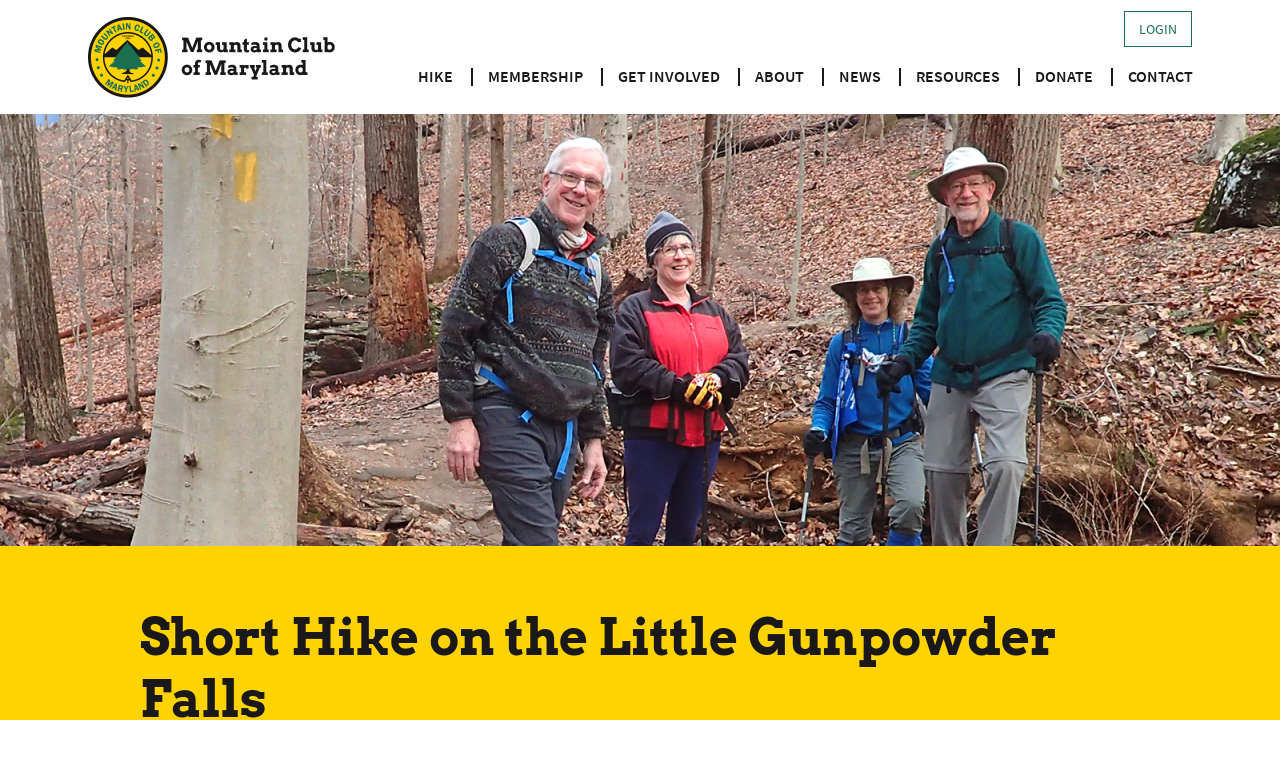

--- FILE ---
content_type: text/html; charset=UTF-8
request_url: https://www.mcomd.org/short-hike-on-the-little-gunpowder-falls/
body_size: 10372
content:
<!doctype html>
<html lang="en-US">
<head>
	<meta charset="UTF-8">
	<meta name="viewport" content="width=device-width, initial-scale=1">
	<link rel="profile" href="https://gmpg.org/xfn/11">

	<title>Short Hike on the Little Gunpowder Falls &#8211; Mountain Club of Maryland</title>
<meta name='robots' content='max-image-preview:large' />
<link rel='dns-prefetch' href='//www.googletagmanager.com' />
<link rel="alternate" type="application/rss+xml" title="Mountain Club of Maryland &raquo; Feed" href="https://www.mcomd.org/feed/" />
<link rel="alternate" type="application/rss+xml" title="Mountain Club of Maryland &raquo; Comments Feed" href="https://www.mcomd.org/comments/feed/" />
<link rel="alternate" type="text/calendar" title="Mountain Club of Maryland &raquo; iCal Feed" href="https://www.mcomd.org/schedule/?ical=1" />
<link rel="alternate" title="oEmbed (JSON)" type="application/json+oembed" href="https://www.mcomd.org/wp-json/oembed/1.0/embed?url=https%3A%2F%2Fwww.mcomd.org%2Fshort-hike-on-the-little-gunpowder-falls%2F" />
<link rel="alternate" title="oEmbed (XML)" type="text/xml+oembed" href="https://www.mcomd.org/wp-json/oembed/1.0/embed?url=https%3A%2F%2Fwww.mcomd.org%2Fshort-hike-on-the-little-gunpowder-falls%2F&#038;format=xml" />
<style id='wp-img-auto-sizes-contain-inline-css'>
img:is([sizes=auto i],[sizes^="auto," i]){contain-intrinsic-size:3000px 1500px}
/*# sourceURL=wp-img-auto-sizes-contain-inline-css */
</style>
<link rel='stylesheet' id='mp-theme-css' href='https://www.mcomd.org/wp-content/plugins/memberpress/css/ui/theme.css?ver=1.12.11' media='all' />
<link rel='stylesheet' id='tribe-events-pro-mini-calendar-block-styles-css' href='https://www.mcomd.org/wp-content/plugins/events-calendar-pro/build/css/tribe-events-pro-mini-calendar-block.css?ver=7.7.12' media='all' />
<link rel='stylesheet' id='tec-variables-skeleton-css' href='https://www.mcomd.org/wp-content/plugins/event-tickets/common/build/css/variables-skeleton.css?ver=6.10.1' media='all' />
<link rel='stylesheet' id='tec-variables-full-css' href='https://www.mcomd.org/wp-content/plugins/event-tickets/common/build/css/variables-full.css?ver=6.10.1' media='all' />
<link rel='stylesheet' id='dashicons-css' href='https://www.mcomd.org/wp-includes/css/dashicons.min.css?ver=6.9' media='all' />
<link rel='stylesheet' id='event-tickets-plus-tickets-css-css' href='https://www.mcomd.org/wp-content/plugins/event-tickets-plus/build/css/tickets.css?ver=6.9.0' media='all' />
<link rel='stylesheet' id='event-tickets-tickets-css-css' href='https://www.mcomd.org/wp-content/plugins/event-tickets/build/css/tickets.css?ver=5.27.3' media='all' />
<link rel='stylesheet' id='event-tickets-tickets-rsvp-css-css' href='https://www.mcomd.org/wp-content/plugins/event-tickets/build/css/rsvp-v1.css?ver=5.27.3' media='all' />
<style id='wp-emoji-styles-inline-css'>

	img.wp-smiley, img.emoji {
		display: inline !important;
		border: none !important;
		box-shadow: none !important;
		height: 1em !important;
		width: 1em !important;
		margin: 0 0.07em !important;
		vertical-align: -0.1em !important;
		background: none !important;
		padding: 0 !important;
	}
/*# sourceURL=wp-emoji-styles-inline-css */
</style>
<link rel='stylesheet' id='wp-block-library-css' href='https://www.mcomd.org/wp-includes/css/dist/block-library/style.min.css?ver=6.9' media='all' />
<style id='global-styles-inline-css'>
:root{--wp--preset--aspect-ratio--square: 1;--wp--preset--aspect-ratio--4-3: 4/3;--wp--preset--aspect-ratio--3-4: 3/4;--wp--preset--aspect-ratio--3-2: 3/2;--wp--preset--aspect-ratio--2-3: 2/3;--wp--preset--aspect-ratio--16-9: 16/9;--wp--preset--aspect-ratio--9-16: 9/16;--wp--preset--color--black: #1a1818;--wp--preset--color--cyan-bluish-gray: #abb8c3;--wp--preset--color--white: #FFFFFF;--wp--preset--color--pale-pink: #f78da7;--wp--preset--color--vivid-red: #cf2e2e;--wp--preset--color--luminous-vivid-orange: #ff6900;--wp--preset--color--luminous-vivid-amber: #fcb900;--wp--preset--color--light-green-cyan: #7bdcb5;--wp--preset--color--vivid-green-cyan: #00d084;--wp--preset--color--pale-cyan-blue: #8ed1fc;--wp--preset--color--vivid-cyan-blue: #0693e3;--wp--preset--color--vivid-purple: #9b51e0;--wp--preset--color--brand-1: #1a7051;--wp--preset--color--brand-2: #0d4e37;--wp--preset--color--brand-3: #ffd300;--wp--preset--color--brand-4: #f0f0f0;--wp--preset--gradient--vivid-cyan-blue-to-vivid-purple: linear-gradient(135deg,rgb(6,147,227) 0%,rgb(155,81,224) 100%);--wp--preset--gradient--light-green-cyan-to-vivid-green-cyan: linear-gradient(135deg,rgb(122,220,180) 0%,rgb(0,208,130) 100%);--wp--preset--gradient--luminous-vivid-amber-to-luminous-vivid-orange: linear-gradient(135deg,rgb(252,185,0) 0%,rgb(255,105,0) 100%);--wp--preset--gradient--luminous-vivid-orange-to-vivid-red: linear-gradient(135deg,rgb(255,105,0) 0%,rgb(207,46,46) 100%);--wp--preset--gradient--very-light-gray-to-cyan-bluish-gray: linear-gradient(135deg,rgb(238,238,238) 0%,rgb(169,184,195) 100%);--wp--preset--gradient--cool-to-warm-spectrum: linear-gradient(135deg,rgb(74,234,220) 0%,rgb(151,120,209) 20%,rgb(207,42,186) 40%,rgb(238,44,130) 60%,rgb(251,105,98) 80%,rgb(254,248,76) 100%);--wp--preset--gradient--blush-light-purple: linear-gradient(135deg,rgb(255,206,236) 0%,rgb(152,150,240) 100%);--wp--preset--gradient--blush-bordeaux: linear-gradient(135deg,rgb(254,205,165) 0%,rgb(254,45,45) 50%,rgb(107,0,62) 100%);--wp--preset--gradient--luminous-dusk: linear-gradient(135deg,rgb(255,203,112) 0%,rgb(199,81,192) 50%,rgb(65,88,208) 100%);--wp--preset--gradient--pale-ocean: linear-gradient(135deg,rgb(255,245,203) 0%,rgb(182,227,212) 50%,rgb(51,167,181) 100%);--wp--preset--gradient--electric-grass: linear-gradient(135deg,rgb(202,248,128) 0%,rgb(113,206,126) 100%);--wp--preset--gradient--midnight: linear-gradient(135deg,rgb(2,3,129) 0%,rgb(40,116,252) 100%);--wp--preset--font-size--small: 13px;--wp--preset--font-size--medium: 20px;--wp--preset--font-size--large: 36px;--wp--preset--font-size--x-large: 42px;--wp--preset--spacing--20: 0.44rem;--wp--preset--spacing--30: 0.67rem;--wp--preset--spacing--40: 1rem;--wp--preset--spacing--50: 1.5rem;--wp--preset--spacing--60: 2.25rem;--wp--preset--spacing--70: 3.38rem;--wp--preset--spacing--80: 5.06rem;--wp--preset--shadow--natural: 6px 6px 9px rgba(0, 0, 0, 0.2);--wp--preset--shadow--deep: 12px 12px 50px rgba(0, 0, 0, 0.4);--wp--preset--shadow--sharp: 6px 6px 0px rgba(0, 0, 0, 0.2);--wp--preset--shadow--outlined: 6px 6px 0px -3px rgb(255, 255, 255), 6px 6px rgb(0, 0, 0);--wp--preset--shadow--crisp: 6px 6px 0px rgb(0, 0, 0);}:where(.is-layout-flex){gap: 0.5em;}:where(.is-layout-grid){gap: 0.5em;}body .is-layout-flex{display: flex;}.is-layout-flex{flex-wrap: wrap;align-items: center;}.is-layout-flex > :is(*, div){margin: 0;}body .is-layout-grid{display: grid;}.is-layout-grid > :is(*, div){margin: 0;}:where(.wp-block-columns.is-layout-flex){gap: 2em;}:where(.wp-block-columns.is-layout-grid){gap: 2em;}:where(.wp-block-post-template.is-layout-flex){gap: 1.25em;}:where(.wp-block-post-template.is-layout-grid){gap: 1.25em;}.has-black-color{color: var(--wp--preset--color--black) !important;}.has-cyan-bluish-gray-color{color: var(--wp--preset--color--cyan-bluish-gray) !important;}.has-white-color{color: var(--wp--preset--color--white) !important;}.has-pale-pink-color{color: var(--wp--preset--color--pale-pink) !important;}.has-vivid-red-color{color: var(--wp--preset--color--vivid-red) !important;}.has-luminous-vivid-orange-color{color: var(--wp--preset--color--luminous-vivid-orange) !important;}.has-luminous-vivid-amber-color{color: var(--wp--preset--color--luminous-vivid-amber) !important;}.has-light-green-cyan-color{color: var(--wp--preset--color--light-green-cyan) !important;}.has-vivid-green-cyan-color{color: var(--wp--preset--color--vivid-green-cyan) !important;}.has-pale-cyan-blue-color{color: var(--wp--preset--color--pale-cyan-blue) !important;}.has-vivid-cyan-blue-color{color: var(--wp--preset--color--vivid-cyan-blue) !important;}.has-vivid-purple-color{color: var(--wp--preset--color--vivid-purple) !important;}.has-black-background-color{background-color: var(--wp--preset--color--black) !important;}.has-cyan-bluish-gray-background-color{background-color: var(--wp--preset--color--cyan-bluish-gray) !important;}.has-white-background-color{background-color: var(--wp--preset--color--white) !important;}.has-pale-pink-background-color{background-color: var(--wp--preset--color--pale-pink) !important;}.has-vivid-red-background-color{background-color: var(--wp--preset--color--vivid-red) !important;}.has-luminous-vivid-orange-background-color{background-color: var(--wp--preset--color--luminous-vivid-orange) !important;}.has-luminous-vivid-amber-background-color{background-color: var(--wp--preset--color--luminous-vivid-amber) !important;}.has-light-green-cyan-background-color{background-color: var(--wp--preset--color--light-green-cyan) !important;}.has-vivid-green-cyan-background-color{background-color: var(--wp--preset--color--vivid-green-cyan) !important;}.has-pale-cyan-blue-background-color{background-color: var(--wp--preset--color--pale-cyan-blue) !important;}.has-vivid-cyan-blue-background-color{background-color: var(--wp--preset--color--vivid-cyan-blue) !important;}.has-vivid-purple-background-color{background-color: var(--wp--preset--color--vivid-purple) !important;}.has-black-border-color{border-color: var(--wp--preset--color--black) !important;}.has-cyan-bluish-gray-border-color{border-color: var(--wp--preset--color--cyan-bluish-gray) !important;}.has-white-border-color{border-color: var(--wp--preset--color--white) !important;}.has-pale-pink-border-color{border-color: var(--wp--preset--color--pale-pink) !important;}.has-vivid-red-border-color{border-color: var(--wp--preset--color--vivid-red) !important;}.has-luminous-vivid-orange-border-color{border-color: var(--wp--preset--color--luminous-vivid-orange) !important;}.has-luminous-vivid-amber-border-color{border-color: var(--wp--preset--color--luminous-vivid-amber) !important;}.has-light-green-cyan-border-color{border-color: var(--wp--preset--color--light-green-cyan) !important;}.has-vivid-green-cyan-border-color{border-color: var(--wp--preset--color--vivid-green-cyan) !important;}.has-pale-cyan-blue-border-color{border-color: var(--wp--preset--color--pale-cyan-blue) !important;}.has-vivid-cyan-blue-border-color{border-color: var(--wp--preset--color--vivid-cyan-blue) !important;}.has-vivid-purple-border-color{border-color: var(--wp--preset--color--vivid-purple) !important;}.has-vivid-cyan-blue-to-vivid-purple-gradient-background{background: var(--wp--preset--gradient--vivid-cyan-blue-to-vivid-purple) !important;}.has-light-green-cyan-to-vivid-green-cyan-gradient-background{background: var(--wp--preset--gradient--light-green-cyan-to-vivid-green-cyan) !important;}.has-luminous-vivid-amber-to-luminous-vivid-orange-gradient-background{background: var(--wp--preset--gradient--luminous-vivid-amber-to-luminous-vivid-orange) !important;}.has-luminous-vivid-orange-to-vivid-red-gradient-background{background: var(--wp--preset--gradient--luminous-vivid-orange-to-vivid-red) !important;}.has-very-light-gray-to-cyan-bluish-gray-gradient-background{background: var(--wp--preset--gradient--very-light-gray-to-cyan-bluish-gray) !important;}.has-cool-to-warm-spectrum-gradient-background{background: var(--wp--preset--gradient--cool-to-warm-spectrum) !important;}.has-blush-light-purple-gradient-background{background: var(--wp--preset--gradient--blush-light-purple) !important;}.has-blush-bordeaux-gradient-background{background: var(--wp--preset--gradient--blush-bordeaux) !important;}.has-luminous-dusk-gradient-background{background: var(--wp--preset--gradient--luminous-dusk) !important;}.has-pale-ocean-gradient-background{background: var(--wp--preset--gradient--pale-ocean) !important;}.has-electric-grass-gradient-background{background: var(--wp--preset--gradient--electric-grass) !important;}.has-midnight-gradient-background{background: var(--wp--preset--gradient--midnight) !important;}.has-small-font-size{font-size: var(--wp--preset--font-size--small) !important;}.has-medium-font-size{font-size: var(--wp--preset--font-size--medium) !important;}.has-large-font-size{font-size: var(--wp--preset--font-size--large) !important;}.has-x-large-font-size{font-size: var(--wp--preset--font-size--x-large) !important;}
/*# sourceURL=global-styles-inline-css */
</style>

<style id='classic-theme-styles-inline-css'>
/*! This file is auto-generated */
.wp-block-button__link{color:#fff;background-color:#32373c;border-radius:9999px;box-shadow:none;text-decoration:none;padding:calc(.667em + 2px) calc(1.333em + 2px);font-size:1.125em}.wp-block-file__button{background:#32373c;color:#fff;text-decoration:none}
/*# sourceURL=/wp-includes/css/classic-themes.min.css */
</style>
<link rel='stylesheet' id='woocommerce-layout-css' href='https://www.mcomd.org/wp-content/plugins/woocommerce/assets/css/woocommerce-layout.css?ver=10.4.3' media='all' />
<link rel='stylesheet' id='woocommerce-smallscreen-css' href='https://www.mcomd.org/wp-content/plugins/woocommerce/assets/css/woocommerce-smallscreen.css?ver=10.4.3' media='only screen and (max-width: 768px)' />
<link rel='stylesheet' id='woocommerce-general-css' href='https://www.mcomd.org/wp-content/plugins/woocommerce/assets/css/woocommerce.css?ver=10.4.3' media='all' />
<style id='woocommerce-inline-inline-css'>
.woocommerce form .form-row .required { visibility: visible; }
/*# sourceURL=woocommerce-inline-inline-css */
</style>
<link rel='stylesheet' id='if-menu-site-css-css' href='https://www.mcomd.org/wp-content/plugins/if-menu/assets/if-menu-site.css?ver=6.9' media='all' />
<link rel='stylesheet' id='mcomd-style-css' href='https://www.mcomd.org/wp-content/themes/mcomd/style.css?ver=20240821' media='all' />
<link rel='stylesheet' id='mcomd-print-style-css' href='https://www.mcomd.org/wp-content/themes/mcomd/print.css?ver=20240821' media='print' />
<link rel='stylesheet' id='event-tickets-rsvp-css' href='https://www.mcomd.org/wp-content/plugins/event-tickets/build/css/rsvp.css?ver=5.27.3' media='all' />
<script src="https://www.mcomd.org/wp-includes/js/jquery/jquery.min.js?ver=3.7.1" id="jquery-core-js"></script>
<script src="https://www.mcomd.org/wp-includes/js/jquery/jquery-migrate.min.js?ver=3.4.1" id="jquery-migrate-js"></script>
<script src="https://www.mcomd.org/wp-content/plugins/woocommerce/assets/js/jquery-blockui/jquery.blockUI.min.js?ver=2.7.0-wc.10.4.3" id="wc-jquery-blockui-js" data-wp-strategy="defer"></script>
<script id="wc-add-to-cart-js-extra">
var wc_add_to_cart_params = {"ajax_url":"/wp-admin/admin-ajax.php","wc_ajax_url":"/?wc-ajax=%%endpoint%%","i18n_view_cart":"View cart","cart_url":"https://www.mcomd.org/?page_id=27625","is_cart":"","cart_redirect_after_add":"no"};
//# sourceURL=wc-add-to-cart-js-extra
</script>
<script src="https://www.mcomd.org/wp-content/plugins/woocommerce/assets/js/frontend/add-to-cart.min.js?ver=10.4.3" id="wc-add-to-cart-js" defer data-wp-strategy="defer"></script>
<script src="https://www.mcomd.org/wp-content/plugins/woocommerce/assets/js/js-cookie/js.cookie.min.js?ver=2.1.4-wc.10.4.3" id="wc-js-cookie-js" data-wp-strategy="defer"></script>

<!-- Google tag (gtag.js) snippet added by Site Kit -->
<!-- Google Analytics snippet added by Site Kit -->
<script src="https://www.googletagmanager.com/gtag/js?id=GT-MBLC6936" id="google_gtagjs-js" async></script>
<script id="google_gtagjs-js-after">
window.dataLayer = window.dataLayer || [];function gtag(){dataLayer.push(arguments);}
gtag("set","linker",{"domains":["www.mcomd.org"]});
gtag("js", new Date());
gtag("set", "developer_id.dZTNiMT", true);
gtag("config", "GT-MBLC6936");
 window._googlesitekit = window._googlesitekit || {}; window._googlesitekit.throttledEvents = []; window._googlesitekit.gtagEvent = (name, data) => { var key = JSON.stringify( { name, data } ); if ( !! window._googlesitekit.throttledEvents[ key ] ) { return; } window._googlesitekit.throttledEvents[ key ] = true; setTimeout( () => { delete window._googlesitekit.throttledEvents[ key ]; }, 5 ); gtag( "event", name, { ...data, event_source: "site-kit" } ); }; 
//# sourceURL=google_gtagjs-js-after
</script>
<link rel="https://api.w.org/" href="https://www.mcomd.org/wp-json/" /><link rel="alternate" title="JSON" type="application/json" href="https://www.mcomd.org/wp-json/wp/v2/posts/22831" /><link rel="EditURI" type="application/rsd+xml" title="RSD" href="https://www.mcomd.org/xmlrpc.php?rsd" />
<meta name="generator" content="WordPress 6.9" />
<meta name="generator" content="WooCommerce 10.4.3" />
<link rel="canonical" href="https://www.mcomd.org/short-hike-on-the-little-gunpowder-falls/" />
<link rel='shortlink' href='https://www.mcomd.org/?p=22831' />
<meta name="generator" content="Site Kit by Google 1.170.0" /><meta name="et-api-version" content="v1"><meta name="et-api-origin" content="https://www.mcomd.org"><link rel="https://theeventscalendar.com/" href="https://www.mcomd.org/wp-json/tribe/tickets/v1/" /><meta name="tec-api-version" content="v1"><meta name="tec-api-origin" content="https://www.mcomd.org"><link rel="alternate" href="https://www.mcomd.org/wp-json/tribe/events/v1/" />    <style>
    .tribe-community-events-content .tribe-pagination {
        display: none;
    }
    </style>
    	<noscript><style>.woocommerce-product-gallery{ opacity: 1 !important; }</style></noscript>
	<link rel="icon" href="https://www.mcomd.org/wp-content/uploads/2021/09/cropped-mcomd_icon-32x32.png" sizes="32x32" />
<link rel="icon" href="https://www.mcomd.org/wp-content/uploads/2021/09/cropped-mcomd_icon-192x192.png" sizes="192x192" />
<link rel="apple-touch-icon" href="https://www.mcomd.org/wp-content/uploads/2021/09/cropped-mcomd_icon-180x180.png" />
<meta name="msapplication-TileImage" content="https://www.mcomd.org/wp-content/uploads/2021/09/cropped-mcomd_icon-270x270.png" />
<link rel='stylesheet' id='wc-blocks-style-css' href='https://www.mcomd.org/wp-content/plugins/woocommerce/assets/client/blocks/wc-blocks.css?ver=wc-10.4.3' media='all' />
</head>

<body class="wp-singular post-template-default single single-post postid-22831 single-format-standard wp-custom-logo wp-theme-mcomd theme-mcomd woocommerce-no-js tribe-no-js tec-no-tickets-on-recurring tec-no-rsvp-on-recurring has-sidebar mcomd-fe no-feature-article tribe-theme-mcomd">
<div id="page" class="site">
	<a class="skip-link screen-reader-text" href="#primary">Skip to content</a>

	<header id="masthead" class="site-header">
		<div class="wrapper">
			<a href="https://www.mcomd.org/" class="custom-logo-link" rel="home"><img width="500" height="162" src="https://www.mcomd.org/wp-content/uploads/2021/09/mcomd_logo.png" class="custom-logo" alt="Mountain Club of Maryland logo" decoding="async" fetchpriority="high" srcset="https://www.mcomd.org/wp-content/uploads/2021/09/mcomd_logo.png 500w, https://www.mcomd.org/wp-content/uploads/2021/09/mcomd_logo-300x97.png 300w" sizes="(max-width: 500px) 100vw, 500px" /></a>				<div class="desktop-member-nav">
					
<div id="mepr-logged-out-template">
  <span class="mepr-link-span"><a href="https://www.mcomd.org/member-login/">Login</a></span>
</div>
				</div><!-- .desktop-member-nav -->
								<button class="menu-toggle" aria-label="Toggle Main Menu" aria-controls="menu-main-mobile-wrapper" aria-expanded="false">
					<span class="bar top"></span>
					<span class="bar middle"></span>
					<span class="bar bottom"></span>
				</button>
				<nav class="menu-main menu" id="desktop-main">
					<ul id="menu-main-menu" class="menu"><li id="menu-item-2182" class="menu-item menu-item-type-post_type menu-item-object-page menu-item-has-children menu-item-2182"><a href="https://www.mcomd.org/hike/">Hike</a><button class="toggle-sub-menu" aria-label="Toggle Sub-Menu"></button>
<ul class="sub-menu">
	<li id="menu-item-2184" class="menu-item menu-item-type-post_type_archive menu-item-object-tribe_events menu-item-2184"><a href="https://www.mcomd.org/schedule/">MCM Hike Schedule</a></li>
	<li id="menu-item-2220" class="menu-item menu-item-type-post_type menu-item-object-page menu-item-2220"><a href="https://www.mcomd.org/hike/hiking-policy/">Hiking Policy</a></li>
	<li id="menu-item-59173" class="menu-item menu-item-type-post_type menu-item-object-page menu-item-59173"><a href="https://www.mcomd.org/meetup-hike-schedule/">Meetup Hike Schedule</a></li>
</ul>
</li>
<li id="menu-item-2295" class="menu-item menu-item-type-post_type menu-item-object-page menu-item-has-children menu-item-2295"><a href="https://www.mcomd.org/membership/">Membership</a><button class="toggle-sub-menu" aria-label="Toggle Sub-Menu"></button>
<ul class="sub-menu">
	<li id="menu-item-27659" class="menu-item menu-item-type-post_type menu-item-object-memberpressproduct menu-item-27659"><a href="https://www.mcomd.org/register/individual/">Individual</a></li>
	<li id="menu-item-27656" class="menu-item menu-item-type-post_type menu-item-object-memberpressproduct menu-item-27656"><a href="https://www.mcomd.org/register/individual-senior/">Individual (Senior)</a></li>
	<li id="menu-item-27657" class="menu-item menu-item-type-post_type menu-item-object-memberpressproduct menu-item-27657"><a href="https://www.mcomd.org/register/individual-junior/">Individual (Junior)</a></li>
	<li id="menu-item-27658" class="menu-item menu-item-type-post_type menu-item-object-memberpressproduct menu-item-27658"><a href="https://www.mcomd.org/register/household/">Household</a></li>
	<li id="menu-item-27655" class="menu-item menu-item-type-post_type menu-item-object-memberpressproduct menu-item-27655"><a href="https://www.mcomd.org/register/household-senior/">Household (Senior)</a></li>
	<li id="menu-item-27663" class="menu-item menu-item-type-post_type menu-item-object-page menu-item-27663"><a href="https://www.mcomd.org/membership/shop-mcm/">Shop</a></li>
</ul>
</li>
<li id="menu-item-2199" class="menu-item menu-item-type-post_type menu-item-object-page menu-item-has-children menu-item-2199"><a href="https://www.mcomd.org/get-involved/">Get Involved</a><button class="toggle-sub-menu" aria-label="Toggle Sub-Menu"></button>
<ul class="sub-menu">
	<li id="menu-item-2200" class="menu-item menu-item-type-post_type menu-item-object-page menu-item-2200"><a href="https://www.mcomd.org/get-involved/volunteer/">Volunteer Opportunities</a></li>
	<li id="menu-item-2203" class="menu-item menu-item-type-post_type menu-item-object-page menu-item-2203"><a href="https://www.mcomd.org/get-involved/at-maintenance/">Appalachian Trail Maintenance</a></li>
	<li id="menu-item-31052" class="menu-item menu-item-type-post_type menu-item-object-page menu-item-31052"><a href="https://www.mcomd.org/get-involved/at-maintenance-2/">Instructions for Appalachian Trail Volunteers</a></li>
	<li id="menu-item-2206" class="menu-item menu-item-type-post_type menu-item-object-page menu-item-2206"><a href="https://www.mcomd.org/get-involved/miles-fund-grants/">Miles Fund  Grants</a></li>
</ul>
</li>
<li id="menu-item-2210" class="menu-item menu-item-type-post_type menu-item-object-page menu-item-has-children menu-item-2210"><a href="https://www.mcomd.org/about/">About</a><button class="toggle-sub-menu" aria-label="Toggle Sub-Menu"></button>
<ul class="sub-menu">
	<li id="menu-item-2218" class="menu-item menu-item-type-post_type menu-item-object-page menu-item-2218"><a href="https://www.mcomd.org/about/who-we-are/">Who We Are</a></li>
	<li id="menu-item-2219" class="menu-item menu-item-type-post_type menu-item-object-page menu-item-2219"><a href="https://www.mcomd.org/about/history/">History</a></li>
	<li id="menu-item-32356" class="menu-item menu-item-type-post_type menu-item-object-page menu-item-32356"><a href="https://www.mcomd.org/about/mcm-leadership-team/">MCM Leadership Team</a></li>
	<li id="menu-item-45424" class="menu-item menu-item-type-post_type menu-item-object-page menu-item-45424"><a href="https://www.mcomd.org/about/90th-anniversary/">90th Anniversary</a></li>
	<li id="menu-item-45423" class="menu-item menu-item-type-post_type menu-item-object-page menu-item-45423"><a href="https://www.mcomd.org/about/first-person-stories/">MCM First Person</a></li>
</ul>
</li>
<li id="menu-item-2226" class="menu-item menu-item-type-post_type menu-item-object-page menu-item-has-children menu-item-2226"><a href="https://www.mcomd.org/news/">News</a><button class="toggle-sub-menu" aria-label="Toggle Sub-Menu"></button>
<ul class="sub-menu">
	<li id="menu-item-2233" class="menu-item menu-item-type-post_type menu-item-object-page menu-item-2233"><a href="https://www.mcomd.org/news/publicity/">Publicity</a></li>
	<li id="menu-item-2244" class="menu-item menu-item-type-post_type menu-item-object-page menu-item-2244"><a href="https://www.mcomd.org/news/gallery/">Gallery</a></li>
</ul>
</li>
<li id="menu-item-2257" class="menu-item menu-item-type-post_type menu-item-object-page menu-item-has-children menu-item-2257"><a href="https://www.mcomd.org/resources/">Resources</a><button class="toggle-sub-menu" aria-label="Toggle Sub-Menu"></button>
<ul class="sub-menu">
	<li id="menu-item-59087" class="menu-item menu-item-type-post_type menu-item-object-page menu-item-59087"><a href="https://www.mcomd.org/mobileapps/">Hiking Mobile Applications (Apps)</a></li>
	<li id="menu-item-2258" class="menu-item menu-item-type-post_type menu-item-object-page menu-item-2258"><a href="https://www.mcomd.org/resources/help/">Help</a></li>
	<li id="menu-item-2259" class="menu-item menu-item-type-post_type menu-item-object-page menu-item-2259"><a href="https://www.mcomd.org/resources/faq/">FAQs</a></li>
	<li id="menu-item-2260" class="menu-item menu-item-type-post_type menu-item-object-page menu-item-2260"><a href="https://www.mcomd.org/resources/links/">Links</a></li>
	<li id="menu-item-32349" class="menu-item menu-item-type-post_type menu-item-object-page menu-item-32349"><a href="https://www.mcomd.org/resources/terms/">Terms &#038; Conditions</a></li>
</ul>
</li>
<li id="menu-item-34983" class="menu-item menu-item-type-post_type menu-item-object-page menu-item-34983"><a href="https://www.mcomd.org/donations/">Donate</a></li>
<li id="menu-item-2265" class="menu-item menu-item-type-post_type menu-item-object-page menu-item-2265"><a href="https://www.mcomd.org/contact/">Contact</a></li>
</ul>				</nav><!-- .menu-main.menu#desktop-main -->
						</div><!-- .wrapper -->

		<div id="menu-main-mobile-wrapper">
							<div class="mobile-member-nav">
					
<div id="mepr-logged-out-template">
  <span class="mepr-link-span"><a href="https://www.mcomd.org/member-login/">Login</a></span>
</div>
				</div><!-- .mobile-member-nav -->
								<nav class="menu-main menu" id="mobile-main">
					<ul id="menu-main-menu-1" class="menu"><li class="menu-item menu-item-type-post_type menu-item-object-page menu-item-has-children menu-item-2182"><a href="https://www.mcomd.org/hike/">Hike</a><button class="toggle-sub-menu" aria-label="Toggle Sub-Menu"></button>
<ul class="sub-menu">
	<li class="menu-item menu-item-type-post_type_archive menu-item-object-tribe_events menu-item-2184"><a href="https://www.mcomd.org/schedule/">MCM Hike Schedule</a></li>
	<li class="menu-item menu-item-type-post_type menu-item-object-page menu-item-2220"><a href="https://www.mcomd.org/hike/hiking-policy/">Hiking Policy</a></li>
	<li class="menu-item menu-item-type-post_type menu-item-object-page menu-item-59173"><a href="https://www.mcomd.org/meetup-hike-schedule/">Meetup Hike Schedule</a></li>
</ul>
</li>
<li class="menu-item menu-item-type-post_type menu-item-object-page menu-item-has-children menu-item-2295"><a href="https://www.mcomd.org/membership/">Membership</a><button class="toggle-sub-menu" aria-label="Toggle Sub-Menu"></button>
<ul class="sub-menu">
	<li class="menu-item menu-item-type-post_type menu-item-object-memberpressproduct menu-item-27659"><a href="https://www.mcomd.org/register/individual/">Individual</a></li>
	<li class="menu-item menu-item-type-post_type menu-item-object-memberpressproduct menu-item-27656"><a href="https://www.mcomd.org/register/individual-senior/">Individual (Senior)</a></li>
	<li class="menu-item menu-item-type-post_type menu-item-object-memberpressproduct menu-item-27657"><a href="https://www.mcomd.org/register/individual-junior/">Individual (Junior)</a></li>
	<li class="menu-item menu-item-type-post_type menu-item-object-memberpressproduct menu-item-27658"><a href="https://www.mcomd.org/register/household/">Household</a></li>
	<li class="menu-item menu-item-type-post_type menu-item-object-memberpressproduct menu-item-27655"><a href="https://www.mcomd.org/register/household-senior/">Household (Senior)</a></li>
	<li class="menu-item menu-item-type-post_type menu-item-object-page menu-item-27663"><a href="https://www.mcomd.org/membership/shop-mcm/">Shop</a></li>
</ul>
</li>
<li class="menu-item menu-item-type-post_type menu-item-object-page menu-item-has-children menu-item-2199"><a href="https://www.mcomd.org/get-involved/">Get Involved</a><button class="toggle-sub-menu" aria-label="Toggle Sub-Menu"></button>
<ul class="sub-menu">
	<li class="menu-item menu-item-type-post_type menu-item-object-page menu-item-2200"><a href="https://www.mcomd.org/get-involved/volunteer/">Volunteer Opportunities</a></li>
	<li class="menu-item menu-item-type-post_type menu-item-object-page menu-item-2203"><a href="https://www.mcomd.org/get-involved/at-maintenance/">Appalachian Trail Maintenance</a></li>
	<li class="menu-item menu-item-type-post_type menu-item-object-page menu-item-31052"><a href="https://www.mcomd.org/get-involved/at-maintenance-2/">Instructions for Appalachian Trail Volunteers</a></li>
	<li class="menu-item menu-item-type-post_type menu-item-object-page menu-item-2206"><a href="https://www.mcomd.org/get-involved/miles-fund-grants/">Miles Fund  Grants</a></li>
</ul>
</li>
<li class="menu-item menu-item-type-post_type menu-item-object-page menu-item-has-children menu-item-2210"><a href="https://www.mcomd.org/about/">About</a><button class="toggle-sub-menu" aria-label="Toggle Sub-Menu"></button>
<ul class="sub-menu">
	<li class="menu-item menu-item-type-post_type menu-item-object-page menu-item-2218"><a href="https://www.mcomd.org/about/who-we-are/">Who We Are</a></li>
	<li class="menu-item menu-item-type-post_type menu-item-object-page menu-item-2219"><a href="https://www.mcomd.org/about/history/">History</a></li>
	<li class="menu-item menu-item-type-post_type menu-item-object-page menu-item-32356"><a href="https://www.mcomd.org/about/mcm-leadership-team/">MCM Leadership Team</a></li>
	<li class="menu-item menu-item-type-post_type menu-item-object-page menu-item-45424"><a href="https://www.mcomd.org/about/90th-anniversary/">90th Anniversary</a></li>
	<li class="menu-item menu-item-type-post_type menu-item-object-page menu-item-45423"><a href="https://www.mcomd.org/about/first-person-stories/">MCM First Person</a></li>
</ul>
</li>
<li class="menu-item menu-item-type-post_type menu-item-object-page menu-item-has-children menu-item-2226"><a href="https://www.mcomd.org/news/">News</a><button class="toggle-sub-menu" aria-label="Toggle Sub-Menu"></button>
<ul class="sub-menu">
	<li class="menu-item menu-item-type-post_type menu-item-object-page menu-item-2233"><a href="https://www.mcomd.org/news/publicity/">Publicity</a></li>
	<li class="menu-item menu-item-type-post_type menu-item-object-page menu-item-2244"><a href="https://www.mcomd.org/news/gallery/">Gallery</a></li>
</ul>
</li>
<li class="menu-item menu-item-type-post_type menu-item-object-page menu-item-has-children menu-item-2257"><a href="https://www.mcomd.org/resources/">Resources</a><button class="toggle-sub-menu" aria-label="Toggle Sub-Menu"></button>
<ul class="sub-menu">
	<li class="menu-item menu-item-type-post_type menu-item-object-page menu-item-59087"><a href="https://www.mcomd.org/mobileapps/">Hiking Mobile Applications (Apps)</a></li>
	<li class="menu-item menu-item-type-post_type menu-item-object-page menu-item-2258"><a href="https://www.mcomd.org/resources/help/">Help</a></li>
	<li class="menu-item menu-item-type-post_type menu-item-object-page menu-item-2259"><a href="https://www.mcomd.org/resources/faq/">FAQs</a></li>
	<li class="menu-item menu-item-type-post_type menu-item-object-page menu-item-2260"><a href="https://www.mcomd.org/resources/links/">Links</a></li>
	<li class="menu-item menu-item-type-post_type menu-item-object-page menu-item-32349"><a href="https://www.mcomd.org/resources/terms/">Terms &#038; Conditions</a></li>
</ul>
</li>
<li class="menu-item menu-item-type-post_type menu-item-object-page menu-item-34983"><a href="https://www.mcomd.org/donations/">Donate</a></li>
<li class="menu-item menu-item-type-post_type menu-item-object-page menu-item-2265"><a href="https://www.mcomd.org/contact/">Contact</a></li>
</ul>				</nav><!-- .menu-main.menu#mobile-main -->
						</div><!-- #menu-main-mobile-wrapper -->
	</header><!-- #masthead -->

	<main id="primary" class="site-main">

		
<article id="post-22831" class="post-22831 post type-post status-publish format-standard has-post-thumbnail hentry category-mountain-club-of-maryland-hike-reports">
		<header class="entry-header alignfull img-vert-align-">
					<div class="feature-img-wrapper">
						<img class="fit-cover" loading=lazy src="https://www.mcomd.org/wp-content/uploads/2021/01/MCM_Livingston_20210116_by_Dwight_Livingston_of_all_hikers-300x225.png" width="300" height="225" srcset="https://www.mcomd.org/wp-content/uploads/2021/01/MCM_Livingston_20210116_by_Dwight_Livingston_of_all_hikers-768x576.png 768w, https://www.mcomd.org/wp-content/uploads/2021/01/MCM_Livingston_20210116_by_Dwight_Livingston_of_all_hikers-1024x768.png 1024w, https://www.mcomd.org/wp-content/uploads/2021/01/MCM_Livingston_20210116_by_Dwight_Livingston_of_all_hikers-1280x960.png 1280w, https://www.mcomd.org/wp-content/uploads/2021/01/MCM_Livingston_20210116_by_Dwight_Livingston_of_all_hikers-1536x1152.png 1536w, https://www.mcomd.org/wp-content/uploads/2021/01/MCM_Livingston_20210116_by_Dwight_Livingston_of_all_hikers.png 1600w" sizes="100vw" alt="">
					</div>
			<h1 class="entry-title">Short Hike on the Little Gunpowder Falls</h1>			<div class="entry-meta">
				<div class="posted-on"><span>Posted on <a href="https://www.mcomd.org/short-hike-on-the-little-gunpowder-falls/" rel="bookmark"><time class="entry-date published" datetime="2021-02-02T19:47:48-05:00">February 2, 2021</time><time class="updated" datetime="2021-09-07T09:18:36-04:00">September 7, 2021</time></a></span></div><div class="byline"><div>by <span class="author vcard"><a class="url fn n" href="https://www.mcomd.org/author/dwightlivverizon-net/">Dwight Livingston</a></span></div></div><span class="cats-links">Posted in <a href="https://www.mcomd.org/category/mountain-club-of-maryland-hike-reports/" rel="category tag">Mountain Club Of Maryland Hike Reports</a></span>			</div><!-- .entry-meta -->
			</header><!-- .entry-header -->

	<div class="entry-content">
		<p>This Saturday, January 16th, four MCM members and a dog hiked the Little Gunpowder Falls off Bottom Road, completing a 5.5 -mile pinched loop on the Harford County side, downsteam along the river.</p>
<p>Trails followed the river bank, crossed infeeders, then looped out and back higher on the valley rim, all through hardwood forest with a mostly clear understory.</p>
<p>This was my first time leading a hike for MCM. Mary Ryan joined us for her first MCM hike; Marcie and Doug Schubert, long time members, came up from Catonsville; and Iris, my dog, lead the way for most of the morning.</p>
<p>The last evening’s rain had not left the trails as wet as I had feared, and the weather was far more bright and dry than predicted. We met at nine, waited 10 minutes for a no-show, and completed the hike around 11:20.</p>
	</div><!-- .entry-content -->

	<footer class="entry-footer">
			</footer><!-- .entry-footer -->
</article><!-- #post-22831 -->

	<nav class="navigation post-navigation" aria-label="Posts">
		<h2 class="screen-reader-text">Post navigation</h2>
		<div class="nav-links"><div class="nav-previous"><a href="https://www.mcomd.org/another-fun-dog-hike/" rel="prev">Previous Article</a></div><div class="nav-next"><a href="https://www.mcomd.org/over-160-hiked-on-the-schedule-take-that-covid/" rel="next">Next Article</a></div></div>
	</nav>
	</main><!-- #main -->


	<footer id="colophon" class="site-footer">
		<div class="wrapper">
			<a href="https://www.mcomd.org/" class="custom-logo-link" rel="home"><img width="500" height="162" src="https://www.mcomd.org/wp-content/uploads/2021/09/mcomd_logo.png" class="custom-logo" alt="Mountain Club of Maryland logo" decoding="async" srcset="https://www.mcomd.org/wp-content/uploads/2021/09/mcomd_logo.png 500w, https://www.mcomd.org/wp-content/uploads/2021/09/mcomd_logo-300x97.png 300w" sizes="(max-width: 500px) 100vw, 500px" /></a>				<nav class="menu-ftr-main menu">
					<ul id="menu-footer-main" class="menu"><li id="menu-item-2287" class="menu-item menu-item-type-post_type menu-item-object-page menu-item-2287"><a href="https://www.mcomd.org/hike/">Hike</a></li>
<li id="menu-item-2294" class="menu-item menu-item-type-post_type menu-item-object-page menu-item-2294"><a href="https://www.mcomd.org/membership/">Membership</a></li>
<li id="menu-item-2286" class="menu-item menu-item-type-post_type menu-item-object-page menu-item-2286"><a href="https://www.mcomd.org/get-involved/">Get Involved</a></li>
<li id="menu-item-2284" class="menu-item menu-item-type-post_type menu-item-object-page menu-item-2284"><a href="https://www.mcomd.org/about/">About</a></li>
<li id="menu-item-2289" class="menu-item menu-item-type-post_type menu-item-object-page menu-item-2289"><a href="https://www.mcomd.org/news/">News</a></li>
<li id="menu-item-2288" class="menu-item menu-item-type-post_type menu-item-object-page menu-item-2288"><a href="https://www.mcomd.org/resources/">Resources</a></li>
<li id="menu-item-2285" class="menu-item menu-item-type-post_type menu-item-object-page menu-item-2285"><a href="https://www.mcomd.org/contact/">Contact</a></li>
</ul>				</nav><!-- .menu-ftr-main -->
							<div class="mcomd-social-media">
				<ul>
											<li class="fb"><a href="https://www.facebook.com/MountainClubOfMaryland">Follow Us On Facebook</a></li>
												<li class="insta"><a href="https://www.instagram.com/mountainclubofmaryland/">Follow Us On Instagram</a></li>
										</ul>
			</div><!-- .mcomd-social-media -->
			
			<div class="boilerplate-sm-screen">
				<small class="boilerplate">&copy; Copyright 2026 - Mountain Club of Maryland</small><br><small class="slug"><a href="https://www.datachieve.com">Website Powered by DatAchieve Digital.</a></small>			</div>
			<div class="boilerplate-lg-screen">
				<small class="boilerplate">&copy; Copyright 2026 - Mountain Club of Maryland</small> <span class="sep"></span> <small class="slug"><a href="https://www.datachieve.com">Website Powered by DatAchieve Digital.</a></small>			</div>
		</div><!-- .wrapper -->
	</footer><!-- #colophon -->
</div><!-- #page -->

<script type="speculationrules">
{"prefetch":[{"source":"document","where":{"and":[{"href_matches":"/*"},{"not":{"href_matches":["/wp-*.php","/wp-admin/*","/wp-content/uploads/*","/wp-content/*","/wp-content/plugins/*","/wp-content/themes/mcomd/*","/*\\?(.+)"]}},{"not":{"selector_matches":"a[rel~=\"nofollow\"]"}},{"not":{"selector_matches":".no-prefetch, .no-prefetch a"}}]},"eagerness":"conservative"}]}
</script>
		<script>
		( function ( body ) {
			'use strict';
			body.className = body.className.replace( /\btribe-no-js\b/, 'tribe-js' );
		} )( document.body );
		</script>
		<script> /* <![CDATA[ */var tribe_l10n_datatables = {"aria":{"sort_ascending":": activate to sort column ascending","sort_descending":": activate to sort column descending"},"length_menu":"Show _MENU_ entries","empty_table":"No data available in table","info":"Showing _START_ to _END_ of _TOTAL_ entries","info_empty":"Showing 0 to 0 of 0 entries","info_filtered":"(filtered from _MAX_ total entries)","zero_records":"No matching records found","search":"Search:","all_selected_text":"All items on this page were selected. ","select_all_link":"Select all pages","clear_selection":"Clear Selection.","pagination":{"all":"All","next":"Next","previous":"Previous"},"select":{"rows":{"0":"","_":": Selected %d rows","1":": Selected 1 row"}},"datepicker":{"dayNames":["Sunday","Monday","Tuesday","Wednesday","Thursday","Friday","Saturday"],"dayNamesShort":["Sun","Mon","Tue","Wed","Thu","Fri","Sat"],"dayNamesMin":["S","M","T","W","T","F","S"],"monthNames":["January","February","March","April","May","June","July","August","September","October","November","December"],"monthNamesShort":["January","February","March","April","May","June","July","August","September","October","November","December"],"monthNamesMin":["Jan","Feb","Mar","Apr","May","Jun","Jul","Aug","Sep","Oct","Nov","Dec"],"nextText":"Next","prevText":"Prev","currentText":"Today","closeText":"Done","today":"Today","clear":"Clear"},"registration_prompt":"There is unsaved attendee information. Are you sure you want to continue?"};/* ]]> */ </script>	<script>
		(function () {
			var c = document.body.className;
			c = c.replace(/woocommerce-no-js/, 'woocommerce-js');
			document.body.className = c;
		})();
	</script>
	<script src="https://www.mcomd.org/wp-content/plugins/event-tickets/common/build/js/tribe-common.js?ver=9c44e11f3503a33e9540" id="tribe-common-js"></script>
<script id="event-tickets-plus-attendees-list-js-js-extra">
var TribeTicketsPlus = {"ajaxurl":"https://www.mcomd.org/wp-admin/admin-ajax.php","save_attendee_info_nonce":"734b7af172"};
var tribe_qr = {"generate_qr_nonce":"860ffaea67"};
//# sourceURL=event-tickets-plus-attendees-list-js-js-extra
</script>
<script src="https://www.mcomd.org/wp-content/plugins/event-tickets-plus/build/js/attendees-list.js?ver=da18ab6d556f313b94b5" id="event-tickets-plus-attendees-list-js-js"></script>
<script src="https://www.mcomd.org/wp-content/plugins/event-tickets/common/build/js/user-agent.js?ver=da75d0bdea6dde3898df" id="tec-user-agent-js"></script>
<script src="https://www.mcomd.org/wp-content/plugins/event-tickets-plus/vendor/jquery.deparam/jquery.deparam.js?ver=6.9.0" id="jquery-deparam-js"></script>
<script src="https://www.mcomd.org/wp-content/plugins/event-tickets-plus/vendor/jquery.cookie/jquery.cookie.js?ver=6.9.0" id="jquery-cookie-js"></script>
<script src="https://www.mcomd.org/wp-content/plugins/event-tickets-plus/build/js/meta.js?ver=ef8c6dc9b869af5c30ab" id="event-tickets-plus-meta-js-js"></script>
<script src="https://www.mcomd.org/wp-content/plugins/event-tickets/build/js/rsvp.js?ver=dab7c1842d0b66486c7c" id="event-tickets-tickets-rsvp-js-js"></script>
<script src="https://www.mcomd.org/wp-content/plugins/event-tickets/build/js/ticket-details.js?ver=effdcbb0319e200f2e6a" id="event-tickets-details-js-js"></script>
<script id="woocommerce-js-extra">
var woocommerce_params = {"ajax_url":"/wp-admin/admin-ajax.php","wc_ajax_url":"/?wc-ajax=%%endpoint%%","i18n_password_show":"Show password","i18n_password_hide":"Hide password"};
//# sourceURL=woocommerce-js-extra
</script>
<script src="https://www.mcomd.org/wp-content/plugins/woocommerce/assets/js/frontend/woocommerce.min.js?ver=10.4.3" id="woocommerce-js" data-wp-strategy="defer"></script>
<script src="https://www.mcomd.org/wp-content/themes/mcomd/js/min/navigation.min.js?ver=20240821" id="mcomd-navigation-js" async></script>
<script src="https://www.mcomd.org/wp-content/themes/mcomd/js/min/lazy-load-imgs-reveal.min.js?ver=20240821" id="mcomd-lazy-load-imgs-reveal-js" async></script>
<script src="https://www.mcomd.org/wp-content/plugins/woocommerce/assets/js/sourcebuster/sourcebuster.min.js?ver=10.4.3" id="sourcebuster-js-js"></script>
<script id="wc-order-attribution-js-extra">
var wc_order_attribution = {"params":{"lifetime":1.0e-5,"session":30,"base64":false,"ajaxurl":"https://www.mcomd.org/wp-admin/admin-ajax.php","prefix":"wc_order_attribution_","allowTracking":true},"fields":{"source_type":"current.typ","referrer":"current_add.rf","utm_campaign":"current.cmp","utm_source":"current.src","utm_medium":"current.mdm","utm_content":"current.cnt","utm_id":"current.id","utm_term":"current.trm","utm_source_platform":"current.plt","utm_creative_format":"current.fmt","utm_marketing_tactic":"current.tct","session_entry":"current_add.ep","session_start_time":"current_add.fd","session_pages":"session.pgs","session_count":"udata.vst","user_agent":"udata.uag"}};
//# sourceURL=wc-order-attribution-js-extra
</script>
<script src="https://www.mcomd.org/wp-content/plugins/woocommerce/assets/js/frontend/order-attribution.min.js?ver=10.4.3" id="wc-order-attribution-js"></script>
<script id="event-tickets-rsvp-js-extra">
var tribe_tickets_rsvp_strings = {"attendee":"Attendee %1$s"};
//# sourceURL=event-tickets-rsvp-js-extra
</script>
<script src="https://www.mcomd.org/wp-content/plugins/event-tickets/build/js/rsvp.js?ver=5.27.3" id="event-tickets-rsvp-js"></script>
<script id="googlesitekit-events-provider-woocommerce-js-before">
window._googlesitekit.wcdata = window._googlesitekit.wcdata || {};
window._googlesitekit.wcdata.products = [];
window._googlesitekit.wcdata.add_to_cart = null;
window._googlesitekit.wcdata.currency = "USD";
window._googlesitekit.wcdata.eventsToTrack = ["add_to_cart","purchase"];
//# sourceURL=googlesitekit-events-provider-woocommerce-js-before
</script>
<script src="https://www.mcomd.org/wp-content/plugins/google-site-kit/dist/assets/js/googlesitekit-events-provider-woocommerce-9717a4b16d0ac7e06633.js" id="googlesitekit-events-provider-woocommerce-js" defer></script>
<script id="wp-emoji-settings" type="application/json">
{"baseUrl":"https://s.w.org/images/core/emoji/17.0.2/72x72/","ext":".png","svgUrl":"https://s.w.org/images/core/emoji/17.0.2/svg/","svgExt":".svg","source":{"concatemoji":"https://www.mcomd.org/wp-includes/js/wp-emoji-release.min.js?ver=6.9"}}
</script>
<script type="module">
/*! This file is auto-generated */
const a=JSON.parse(document.getElementById("wp-emoji-settings").textContent),o=(window._wpemojiSettings=a,"wpEmojiSettingsSupports"),s=["flag","emoji"];function i(e){try{var t={supportTests:e,timestamp:(new Date).valueOf()};sessionStorage.setItem(o,JSON.stringify(t))}catch(e){}}function c(e,t,n){e.clearRect(0,0,e.canvas.width,e.canvas.height),e.fillText(t,0,0);t=new Uint32Array(e.getImageData(0,0,e.canvas.width,e.canvas.height).data);e.clearRect(0,0,e.canvas.width,e.canvas.height),e.fillText(n,0,0);const a=new Uint32Array(e.getImageData(0,0,e.canvas.width,e.canvas.height).data);return t.every((e,t)=>e===a[t])}function p(e,t){e.clearRect(0,0,e.canvas.width,e.canvas.height),e.fillText(t,0,0);var n=e.getImageData(16,16,1,1);for(let e=0;e<n.data.length;e++)if(0!==n.data[e])return!1;return!0}function u(e,t,n,a){switch(t){case"flag":return n(e,"\ud83c\udff3\ufe0f\u200d\u26a7\ufe0f","\ud83c\udff3\ufe0f\u200b\u26a7\ufe0f")?!1:!n(e,"\ud83c\udde8\ud83c\uddf6","\ud83c\udde8\u200b\ud83c\uddf6")&&!n(e,"\ud83c\udff4\udb40\udc67\udb40\udc62\udb40\udc65\udb40\udc6e\udb40\udc67\udb40\udc7f","\ud83c\udff4\u200b\udb40\udc67\u200b\udb40\udc62\u200b\udb40\udc65\u200b\udb40\udc6e\u200b\udb40\udc67\u200b\udb40\udc7f");case"emoji":return!a(e,"\ud83e\u1fac8")}return!1}function f(e,t,n,a){let r;const o=(r="undefined"!=typeof WorkerGlobalScope&&self instanceof WorkerGlobalScope?new OffscreenCanvas(300,150):document.createElement("canvas")).getContext("2d",{willReadFrequently:!0}),s=(o.textBaseline="top",o.font="600 32px Arial",{});return e.forEach(e=>{s[e]=t(o,e,n,a)}),s}function r(e){var t=document.createElement("script");t.src=e,t.defer=!0,document.head.appendChild(t)}a.supports={everything:!0,everythingExceptFlag:!0},new Promise(t=>{let n=function(){try{var e=JSON.parse(sessionStorage.getItem(o));if("object"==typeof e&&"number"==typeof e.timestamp&&(new Date).valueOf()<e.timestamp+604800&&"object"==typeof e.supportTests)return e.supportTests}catch(e){}return null}();if(!n){if("undefined"!=typeof Worker&&"undefined"!=typeof OffscreenCanvas&&"undefined"!=typeof URL&&URL.createObjectURL&&"undefined"!=typeof Blob)try{var e="postMessage("+f.toString()+"("+[JSON.stringify(s),u.toString(),c.toString(),p.toString()].join(",")+"));",a=new Blob([e],{type:"text/javascript"});const r=new Worker(URL.createObjectURL(a),{name:"wpTestEmojiSupports"});return void(r.onmessage=e=>{i(n=e.data),r.terminate(),t(n)})}catch(e){}i(n=f(s,u,c,p))}t(n)}).then(e=>{for(const n in e)a.supports[n]=e[n],a.supports.everything=a.supports.everything&&a.supports[n],"flag"!==n&&(a.supports.everythingExceptFlag=a.supports.everythingExceptFlag&&a.supports[n]);var t;a.supports.everythingExceptFlag=a.supports.everythingExceptFlag&&!a.supports.flag,a.supports.everything||((t=a.source||{}).concatemoji?r(t.concatemoji):t.wpemoji&&t.twemoji&&(r(t.twemoji),r(t.wpemoji)))});
//# sourceURL=https://www.mcomd.org/wp-includes/js/wp-emoji-loader.min.js
</script>

</body>
</html>


--- FILE ---
content_type: text/css
request_url: https://www.mcomd.org/wp-content/themes/mcomd/style.css?ver=20240821
body_size: 20973
content:
/*!
Theme Name: Mountain Club of MD
Author: Millennium Marketing Solutions
Author URI: https://www.mm4solutions.com/
Description: Custom WordPress theme designed and developed for The Mountain Club of MD.
Version: 1.0.0
Tested up to: 5.7.1
Requires PHP: 7.3
License: GNU General Public License v2 or later
License URI: LICENSE
Text Domain: mcomd
Tags: custom-logo, custom-menu, featured-images, threaded-comments, translation-ready

This theme, like WordPress, is licensed under the GPL.
Use it to make something cool, have fun, and share what you've learned.

Mountain Club of MD is based on Underscores https://underscores.me/, (C) 2012-2020 Automattic, Inc.
Underscores is distributed under the terms of the GNU GPL v2 or later.

Normalizing styles have been helped along thanks to the fine work of
Nicolas Gallagher and Jonathan Neal https://necolas.github.io/normalize.css/
*/.has-brand-1-background-color{background-color:#1a7051}.has-brand-2-background-color{background-color:#0d4e37}.has-brand-3-background-color{background-color:#ffd300}.has-brand-4-background-color{background-color:#f0f0f0}.has-black-background-color{background-color:#1a1818}.has-white-background-color{background-color:#fff}.has-brand-1-color{color:#1a7051}.has-brand-2-color{color:#0d4e37}.has-brand-3-color{color:#ffd300}.has-brand-4-color{color:#f0f0f0}.has-black-color{color:#1a1818}.has-white-color{color:#fff}@font-face{font-family:"Source Sans Pro";src:url(fonts/SourceSansPro-BoldItalic.woff2) format("woff2"),url(fonts/SourceSansPro-BoldItalic.woff) format("woff");font-weight:700;font-style:italic;font-display:swap}@font-face{font-family:"Source Sans Pro";src:url(fonts/SourceSansPro-Bold.woff2) format("woff2"),url(fonts/SourceSansPro-Bold.woff) format("woff");font-weight:700;font-style:normal;font-display:swap}@font-face{font-family:"Source Sans Pro";src:url(fonts/SourceSansPro-Italic.woff2) format("woff2"),url(fonts/SourceSansPro-Italic.woff) format("woff");font-weight:400;font-style:italic;font-display:swap}@font-face{font-family:"Source Sans Pro";src:url(fonts/SourceSansPro-Regular.woff2) format("woff2"),url(fonts/SourceSansPro-Regular.woff) format("woff");font-weight:400;font-style:normal;font-display:swap}@font-face{font-family:"Source Sans Pro";src:url(fonts/SourceSansPro-SemiBold.woff2) format("woff2"),url(fonts/SourceSansPro-SemiBold.woff) format("woff");font-weight:600;font-style:normal;font-display:swap}@font-face{font-family:Arvo;src:url(fonts/Arvo-BoldItalic.woff2) format("woff2"),url(fonts/Arvo-BoldItalic.woff) format("woff");font-weight:700;font-style:italic;font-display:swap}@font-face{font-family:Arvo;src:url(fonts/Arvo-Italic.woff2) format("woff2"),url(fonts/Arvo-Italic.woff) format("woff");font-weight:400;font-style:italic;font-display:swap}@font-face{font-family:Arvo;src:url(fonts/Arvo-Bold.woff2) format("woff2"),url(fonts/Arvo-Bold.woff) format("woff");font-weight:700;font-style:normal;font-display:swap}@font-face{font-family:Arvo;src:url(fonts/Arvo.woff2) format("woff2"),url(fonts/Arvo.woff) format("woff");font-weight:400;font-style:normal;font-display:swap}/*! normalize.css v8.0.1 | MIT License | github.com/necolas/normalize.css */html{line-height:1.15;-webkit-text-size-adjust:100%}body{margin:0}main{display:block}h1,.page-header.feature-post .feature-title{font-size:2em;margin:.67em 0}hr{-webkit-box-sizing:content-box;box-sizing:content-box;height:0;overflow:visible}pre{font-family:monospace,monospace;font-size:1em}a{background-color:rgba(0,0,0,0)}abbr[title]{border-bottom:none;text-decoration:underline;-webkit-text-decoration:underline dotted;text-decoration:underline dotted}b,strong{font-weight:bolder}code,kbd,samp{font-family:monospace,monospace;font-size:1em}small{font-size:80%}sub,sup{font-size:75%;line-height:0;position:relative;vertical-align:baseline}sub{bottom:-0.25em}sup{top:-0.5em}img{border-style:none}button,input,optgroup,select,textarea{font-family:inherit;font-size:100%;line-height:1.15;margin:0}button,input{overflow:visible}button,select{text-transform:none}button,[type=button],[type=reset],[type=submit]{-webkit-appearance:button}button::-moz-focus-inner,[type=button]::-moz-focus-inner,[type=reset]::-moz-focus-inner,[type=submit]::-moz-focus-inner{border-style:none;padding:0}button:-moz-focusring,[type=button]:-moz-focusring,[type=reset]:-moz-focusring,[type=submit]:-moz-focusring{outline:1px dotted ButtonText}fieldset{padding:.35em .75em .625em}legend{-webkit-box-sizing:border-box;box-sizing:border-box;color:inherit;display:table;max-width:100%;padding:0;white-space:normal}progress{vertical-align:baseline}textarea{overflow:auto}[type=checkbox],[type=radio]{-webkit-box-sizing:border-box;box-sizing:border-box;padding:0}[type=number]::-webkit-inner-spin-button,[type=number]::-webkit-outer-spin-button{height:auto}[type=search]{-webkit-appearance:textfield;outline-offset:-2px}[type=search]::-webkit-search-decoration{-webkit-appearance:none}::-webkit-file-upload-button{-webkit-appearance:button;font:inherit}details{display:block}summary{display:list-item}template{display:none}[hidden]{display:none}*,*::before,*::after{-webkit-box-sizing:inherit;box-sizing:inherit}html{-webkit-box-sizing:border-box;box-sizing:border-box}body{font-size:1.125rem;line-height:1.335}@media screen and (min-width: 100em){body{font-size:1.25rem}}body,button,input,select,optgroup,textarea{color:#1a1818;font-family:"Source Sans Pro",-apple-system,BlinkMacSystemFont,"Segoe UI",Roboto,Oxygen-Sans,Ubuntu,Cantarell,"Helvetica Neue",sans-serif}h1,.page-header.feature-post .feature-title,h2,body.blog h1.secondary-title,h3,body.single-tribe_events.mcomd-fe .tribe-events-event-meta.primary h2,body.single-tribe_events.mcomd-fe .tribe-events-event-meta.primary body.blog h1.secondary-title,body.blog body.single-tribe_events.mcomd-fe .tribe-events-event-meta.primary h1.secondary-title,body.single-tribe_events.mcomd-fe .tribe-events-event-meta.primary body.blog .page-header.feature-post .secondary-title.feature-title,body.blog .page-header.feature-post body.single-tribe_events.mcomd-fe .tribe-events-event-meta.primary .secondary-title.feature-title,body.single-tribe_events.mcomd-fe .tribe-events-event-meta.primary .page-header.feature-post body.blog .secondary-title.feature-title,.page-header.feature-post body.blog body.single-tribe_events.mcomd-fe .tribe-events-event-meta.primary .secondary-title.feature-title,body.post-type-archive-tribe_events.mcomd-fe .tribe-events-calendar-list .tribe-events-calendar-list__month-separator,h4,h5,.tooltipster-base.tribe-events-tooltip-theme .tooltipster-box .tooltipster-content h3,body.post-type-archive-tribe_events.mcomd-fe .tribe-events-calendar-day .tribe-events-calendar-day__event-title,body.post-type-archive-tribe_events.mcomd-fe .tribe-events-calendar-month-mobile-events__mobile-day .tribe-events-calendar-month-mobile-events__mobile-event-title,body.post-type-archive-tribe_events.mcomd-fe .tribe-events-calendar-list .tribe-events-calendar-list__event-title,h6,body.single-tribe_events.mcomd-fe .tribe-events-schedule h2,body.single-tribe_events.mcomd-fe .tribe-events-schedule body.blog h1.secondary-title,body.blog body.single-tribe_events.mcomd-fe .tribe-events-schedule h1.secondary-title,body.single-tribe_events.mcomd-fe .tribe-events-schedule body.blog .page-header.feature-post .secondary-title.feature-title,body.blog .page-header.feature-post body.single-tribe_events.mcomd-fe .tribe-events-schedule .secondary-title.feature-title,body.single-tribe_events.mcomd-fe .tribe-events-schedule .page-header.feature-post body.blog .secondary-title.feature-title,.page-header.feature-post body.blog body.single-tribe_events.mcomd-fe .tribe-events-schedule .secondary-title.feature-title{clear:both}h1,.page-header.feature-post .feature-title,h2,body.blog h1.secondary-title,h3,body.single-tribe_events.mcomd-fe .tribe-events-event-meta.primary h2,body.single-tribe_events.mcomd-fe .tribe-events-event-meta.primary body.blog h1.secondary-title,body.blog body.single-tribe_events.mcomd-fe .tribe-events-event-meta.primary h1.secondary-title,body.single-tribe_events.mcomd-fe .tribe-events-event-meta.primary body.blog .page-header.feature-post .secondary-title.feature-title,body.blog .page-header.feature-post body.single-tribe_events.mcomd-fe .tribe-events-event-meta.primary .secondary-title.feature-title,body.single-tribe_events.mcomd-fe .tribe-events-event-meta.primary .page-header.feature-post body.blog .secondary-title.feature-title,.page-header.feature-post body.blog body.single-tribe_events.mcomd-fe .tribe-events-event-meta.primary .secondary-title.feature-title,body.post-type-archive-tribe_events.mcomd-fe .tribe-events-calendar-list .tribe-events-calendar-list__month-separator{font-family:Arvo,"Lucida Bright",Lucidabright,"Lucida Serif",Lucida,"DejaVu Serif","Bitstream Vera Serif","Liberation Serif",Georgia,serif}h1,.page-header.feature-post .feature-title{font-size:2.5rem;line-height:1.25}@media screen and (min-width: 59.375em){h1,.page-header.feature-post .feature-title{font-size:3.125rem}}@media screen and (min-width: 100em){h1,.page-header.feature-post .feature-title{font-size:3.375rem}}h2,body.blog h1.secondary-title,body.blog .page-header.feature-post .secondary-title.feature-title,.page-header.feature-post body.blog .secondary-title.feature-title{font-size:2.25rem;line-height:1.0625}h3,body.single-tribe_events.mcomd-fe .tribe-events-event-meta.primary h2,body.single-tribe_events.mcomd-fe .tribe-events-event-meta.primary body.blog h1.secondary-title,body.blog body.single-tribe_events.mcomd-fe .tribe-events-event-meta.primary h1.secondary-title,body.single-tribe_events.mcomd-fe .tribe-events-event-meta.primary body.blog .page-header.feature-post .secondary-title.feature-title,body.blog .page-header.feature-post body.single-tribe_events.mcomd-fe .tribe-events-event-meta.primary .secondary-title.feature-title,body.single-tribe_events.mcomd-fe .tribe-events-event-meta.primary .page-header.feature-post body.blog .secondary-title.feature-title,.page-header.feature-post body.blog body.single-tribe_events.mcomd-fe .tribe-events-event-meta.primary .secondary-title.feature-title,body.post-type-archive-tribe_events.mcomd-fe .tribe-events-calendar-list .tribe-events-calendar-list__month-separator{font-size:1.875rem;line-height:1.125}h4,h5,.tooltipster-base.tribe-events-tooltip-theme .tooltipster-box .tooltipster-content h3,.tooltipster-base.tribe-events-tooltip-theme .tooltipster-box .tooltipster-content body.post-type-archive-tribe_events.mcomd-fe .tribe-events-calendar-list .tribe-events-calendar-list__month-separator,body.post-type-archive-tribe_events.mcomd-fe .tribe-events-calendar-list .tooltipster-base.tribe-events-tooltip-theme .tooltipster-box .tooltipster-content .tribe-events-calendar-list__month-separator,.tooltipster-base.tribe-events-tooltip-theme .tooltipster-box .tooltipster-content body.single-tribe_events.mcomd-fe .tribe-events-event-meta.primary h2,body.single-tribe_events.mcomd-fe .tribe-events-event-meta.primary .tooltipster-base.tribe-events-tooltip-theme .tooltipster-box .tooltipster-content h2,.tooltipster-base.tribe-events-tooltip-theme .tooltipster-box .tooltipster-content body.single-tribe_events.mcomd-fe .tribe-events-event-meta.primary body.blog h1.secondary-title,body.single-tribe_events.mcomd-fe .tribe-events-event-meta.primary body.blog .tooltipster-base.tribe-events-tooltip-theme .tooltipster-box .tooltipster-content h1.secondary-title,.tooltipster-base.tribe-events-tooltip-theme .tooltipster-box .tooltipster-content body.blog body.single-tribe_events.mcomd-fe .tribe-events-event-meta.primary h1.secondary-title,body.blog body.single-tribe_events.mcomd-fe .tribe-events-event-meta.primary .tooltipster-base.tribe-events-tooltip-theme .tooltipster-box .tooltipster-content h1.secondary-title,.tooltipster-base.tribe-events-tooltip-theme .tooltipster-box .tooltipster-content body.single-tribe_events.mcomd-fe .tribe-events-event-meta.primary body.blog .page-header.feature-post .secondary-title.feature-title,body.single-tribe_events.mcomd-fe .tribe-events-event-meta.primary body.blog .page-header.feature-post .tooltipster-base.tribe-events-tooltip-theme .tooltipster-box .tooltipster-content .secondary-title.feature-title,.tooltipster-base.tribe-events-tooltip-theme .tooltipster-box .tooltipster-content body.blog .page-header.feature-post body.single-tribe_events.mcomd-fe .tribe-events-event-meta.primary .secondary-title.feature-title,body.blog .page-header.feature-post body.single-tribe_events.mcomd-fe .tribe-events-event-meta.primary .tooltipster-base.tribe-events-tooltip-theme .tooltipster-box .tooltipster-content .secondary-title.feature-title,.tooltipster-base.tribe-events-tooltip-theme .tooltipster-box .tooltipster-content body.single-tribe_events.mcomd-fe .tribe-events-event-meta.primary .page-header.feature-post body.blog .secondary-title.feature-title,body.single-tribe_events.mcomd-fe .tribe-events-event-meta.primary .page-header.feature-post body.blog .tooltipster-base.tribe-events-tooltip-theme .tooltipster-box .tooltipster-content .secondary-title.feature-title,.tooltipster-base.tribe-events-tooltip-theme .tooltipster-box .tooltipster-content .page-header.feature-post body.blog body.single-tribe_events.mcomd-fe .tribe-events-event-meta.primary .secondary-title.feature-title,.page-header.feature-post body.blog body.single-tribe_events.mcomd-fe .tribe-events-event-meta.primary .tooltipster-base.tribe-events-tooltip-theme .tooltipster-box .tooltipster-content .secondary-title.feature-title,body.post-type-archive-tribe_events.mcomd-fe .tribe-events-calendar-day .tribe-events-calendar-day__event-title,body.post-type-archive-tribe_events.mcomd-fe .tribe-events-calendar-month-mobile-events__mobile-day .tribe-events-calendar-month-mobile-events__mobile-event-title,body.post-type-archive-tribe_events.mcomd-fe .tribe-events-calendar-list .tribe-events-calendar-list__event-title,h6,body.single-tribe_events.mcomd-fe .tribe-events-schedule h2,body.single-tribe_events.mcomd-fe .tribe-events-schedule body.blog h1.secondary-title,body.blog body.single-tribe_events.mcomd-fe .tribe-events-schedule h1.secondary-title,body.single-tribe_events.mcomd-fe .tribe-events-schedule body.blog .page-header.feature-post .secondary-title.feature-title,body.blog .page-header.feature-post body.single-tribe_events.mcomd-fe .tribe-events-schedule .secondary-title.feature-title,body.single-tribe_events.mcomd-fe .tribe-events-schedule .page-header.feature-post body.blog .secondary-title.feature-title,.page-header.feature-post body.blog body.single-tribe_events.mcomd-fe .tribe-events-schedule .secondary-title.feature-title{line-height:1.125;text-transform:uppercase}h4{font-size:1.5625rem}h5,.tooltipster-base.tribe-events-tooltip-theme .tooltipster-box .tooltipster-content h3,.tooltipster-base.tribe-events-tooltip-theme .tooltipster-box .tooltipster-content body.post-type-archive-tribe_events.mcomd-fe .tribe-events-calendar-list .tribe-events-calendar-list__month-separator,body.post-type-archive-tribe_events.mcomd-fe .tribe-events-calendar-list .tooltipster-base.tribe-events-tooltip-theme .tooltipster-box .tooltipster-content .tribe-events-calendar-list__month-separator,.tooltipster-base.tribe-events-tooltip-theme .tooltipster-box .tooltipster-content body.single-tribe_events.mcomd-fe .tribe-events-event-meta.primary h2,body.single-tribe_events.mcomd-fe .tribe-events-event-meta.primary .tooltipster-base.tribe-events-tooltip-theme .tooltipster-box .tooltipster-content h2,.tooltipster-base.tribe-events-tooltip-theme .tooltipster-box .tooltipster-content body.single-tribe_events.mcomd-fe .tribe-events-event-meta.primary body.blog h1.secondary-title,body.single-tribe_events.mcomd-fe .tribe-events-event-meta.primary body.blog .tooltipster-base.tribe-events-tooltip-theme .tooltipster-box .tooltipster-content h1.secondary-title,.tooltipster-base.tribe-events-tooltip-theme .tooltipster-box .tooltipster-content body.blog body.single-tribe_events.mcomd-fe .tribe-events-event-meta.primary h1.secondary-title,body.blog body.single-tribe_events.mcomd-fe .tribe-events-event-meta.primary .tooltipster-base.tribe-events-tooltip-theme .tooltipster-box .tooltipster-content h1.secondary-title,.tooltipster-base.tribe-events-tooltip-theme .tooltipster-box .tooltipster-content body.single-tribe_events.mcomd-fe .tribe-events-event-meta.primary body.blog .page-header.feature-post .secondary-title.feature-title,body.single-tribe_events.mcomd-fe .tribe-events-event-meta.primary body.blog .page-header.feature-post .tooltipster-base.tribe-events-tooltip-theme .tooltipster-box .tooltipster-content .secondary-title.feature-title,.tooltipster-base.tribe-events-tooltip-theme .tooltipster-box .tooltipster-content body.blog .page-header.feature-post body.single-tribe_events.mcomd-fe .tribe-events-event-meta.primary .secondary-title.feature-title,body.blog .page-header.feature-post body.single-tribe_events.mcomd-fe .tribe-events-event-meta.primary .tooltipster-base.tribe-events-tooltip-theme .tooltipster-box .tooltipster-content .secondary-title.feature-title,.tooltipster-base.tribe-events-tooltip-theme .tooltipster-box .tooltipster-content body.single-tribe_events.mcomd-fe .tribe-events-event-meta.primary .page-header.feature-post body.blog .secondary-title.feature-title,body.single-tribe_events.mcomd-fe .tribe-events-event-meta.primary .page-header.feature-post body.blog .tooltipster-base.tribe-events-tooltip-theme .tooltipster-box .tooltipster-content .secondary-title.feature-title,.tooltipster-base.tribe-events-tooltip-theme .tooltipster-box .tooltipster-content .page-header.feature-post body.blog body.single-tribe_events.mcomd-fe .tribe-events-event-meta.primary .secondary-title.feature-title,.page-header.feature-post body.blog body.single-tribe_events.mcomd-fe .tribe-events-event-meta.primary .tooltipster-base.tribe-events-tooltip-theme .tooltipster-box .tooltipster-content .secondary-title.feature-title,body.post-type-archive-tribe_events.mcomd-fe .tribe-events-calendar-day .tribe-events-calendar-day__event-title,body.post-type-archive-tribe_events.mcomd-fe .tribe-events-calendar-month-mobile-events__mobile-day .tribe-events-calendar-month-mobile-events__mobile-event-title,body.post-type-archive-tribe_events.mcomd-fe .tribe-events-calendar-list .tribe-events-calendar-list__event-title{font-size:1.3125rem}h6,body.single-tribe_events.mcomd-fe .tribe-events-schedule h2,body.single-tribe_events.mcomd-fe .tribe-events-schedule body.blog h1.secondary-title,body.blog body.single-tribe_events.mcomd-fe .tribe-events-schedule h1.secondary-title,body.single-tribe_events.mcomd-fe .tribe-events-schedule body.blog .page-header.feature-post .secondary-title.feature-title,body.blog .page-header.feature-post body.single-tribe_events.mcomd-fe .tribe-events-schedule .secondary-title.feature-title,body.single-tribe_events.mcomd-fe .tribe-events-schedule .page-header.feature-post body.blog .secondary-title.feature-title,.page-header.feature-post body.blog body.single-tribe_events.mcomd-fe .tribe-events-schedule .secondary-title.feature-title{font-size:1.125rem}.entry-content>h2,body.blog .entry-content>h1.secondary-title,body.blog .page-header.feature-post .entry-content>.secondary-title.feature-title,.page-header.feature-post body.blog .entry-content>.secondary-title.feature-title,.entry-content>h3,body.single-tribe_events.mcomd-fe .tribe-events-event-meta.primary .entry-content>h2,body.single-tribe_events.mcomd-fe .tribe-events-event-meta.primary body.blog .entry-content>h1.secondary-title,body.blog body.single-tribe_events.mcomd-fe .tribe-events-event-meta.primary .entry-content>h1.secondary-title,body.post-type-archive-tribe_events.mcomd-fe .tribe-events-calendar-list .entry-content>.tribe-events-calendar-list__month-separator,.entry-content>h4,.entry-content>h5,.tooltipster-base.tribe-events-tooltip-theme .tooltipster-box .tooltipster-content .entry-content>h3,body.post-type-archive-tribe_events.mcomd-fe .tribe-events-calendar-day .entry-content>.tribe-events-calendar-day__event-title,body.post-type-archive-tribe_events.mcomd-fe .tribe-events-calendar-month-mobile-events__mobile-day .entry-content>.tribe-events-calendar-month-mobile-events__mobile-event-title,body.post-type-archive-tribe_events.mcomd-fe .tribe-events-calendar-list .entry-content>.tribe-events-calendar-list__event-title,.entry-content>h6,body.single-tribe_events.mcomd-fe .tribe-events-schedule .entry-content>h2,body.single-tribe_events.mcomd-fe .tribe-events-schedule body.blog .entry-content>h1.secondary-title,body.blog body.single-tribe_events.mcomd-fe .tribe-events-schedule .entry-content>h1.secondary-title{margin-bottom:1rem}p{margin:0 0 1.5rem}@media screen and (min-width: 59.375em){p{margin:0 0 1.875rem}}dfn,cite,em,i{font-style:italic}blockquote,.wp-block-quote{position:relative;margin:1.5rem auto;font-family:Arvo,"Lucida Bright",Lucidabright,"Lucida Serif",Lucida,"DejaVu Serif","Bitstream Vera Serif","Liberation Serif",Georgia,serif;font-size:2.25rem;line-height:1.0625;font-weight:700;border:0}@media screen and (min-width: 59.375em){blockquote,.wp-block-quote{margin:3rem auto}}blockquote p:last-of-type,.wp-block-quote p:last-of-type{margin:0 0 .4375rem}blockquote.is-style-large,.wp-block-quote.is-style-large{padding:0;margin:3rem auto}blockquote.is-style-large p,.wp-block-quote.is-style-large p{font-size:2.75rem;line-height:1.125;font-style:normal}.wp-block-pullquote blockquote{margin:0 auto}.wp-block-pullquote blockquote p,.wp-block-pullquote.is-style-solid-color blockquote p{font-size:2.25rem;line-height:1.0625}.wp-block-pullquote:not(.has-background){margin:3rem auto;border-style:solid;border-top-width:.3125rem;border-bottom-width:.3125rem;border-left:0;border-right:0}cite,.wp-block-quote__citation,.wp-block-quote.is-style-large cite,.wp-block-pullquote cite,.wp-block-pullquote__citation{display:block;font-family:"Source Sans Pro",-apple-system,BlinkMacSystemFont,"Segoe UI",Roboto,Oxygen-Sans,Ubuntu,Cantarell,"Helvetica Neue",sans-serif;font-size:1.5625rem;font-weight:400;font-style:normal;text-transform:uppercase}.wp-block-quote.is-style-large cite,.wp-block-quote.is-style-large .wp-block-pullquote__citation,.wp-block-pullquote cite,.wp-block-pullquote .wp-block-pullquote__citation{text-align:inherit}.wp-block-pullquote.is-style-solid-color blockquote{max-width:85%}.wp-block-pullquote.is-style-solid-color blockquote p{margin:0 0 1.5rem}.wp-block-pullquote.is-style-solid-color blockquote p:last-of-type{margin:0 0 .875rem}.wp-block-pullquote.is-style-solid-color blockquote cite,.wp-block-pullquote.is-style-solid-color blockquote .wp-block-pullquote__citation{text-transform:uppercase}address{margin:0 0 1.5em}pre{background:#eee;font-family:"Courier 10 Pitch",courier,monospace;line-height:1.6;margin-bottom:1.6em;max-width:100%;overflow:auto;padding:1.6em}code,kbd,tt,var{font-family:monaco,consolas,"Andale Mono","DejaVu Sans Mono",monospace}abbr,acronym{border-bottom:1px dotted #666;cursor:help}mark,ins{background:#fff9c0;text-decoration:none}big{font-size:125%}body{background:#fff}hr,.wp-block-separator{background-color:#ccc;border:0;height:1px;margin:0 auto 1.725rem}hr.has-brand-1-background-color,.wp-block-separator.has-brand-1-background-color{background-color:#1a7051}hr.has-brand-2-background-color,.wp-block-separator.has-brand-2-background-color{background-color:#0d4e37}hr.has-brand-3-background-color,.wp-block-separator.has-brand-3-background-color{background-color:#ffd300}hr.has-brand-4-background-color,.wp-block-separator.has-brand-4-background-color{background-color:#f0f0f0}hr.has-black-background-color,.wp-block-separator.has-black-background-color{background-color:#1a1818}hr.has-white-background-color,.wp-block-separator.has-white-background-color{background-color:#fff}hr.is-style-dots::before,.wp-block-separator.is-style-dots::before{color:#ccc}.wp-block-separator:not(.is-style-wide):not(.is-style-dots){max-width:45%}ul,ol{margin:1.5rem 0 1.5rem 2.5rem;padding:0}@media screen and (min-width: 59.375em){ul,ol{margin:1.3125rem 0 1.3125rem 2.5rem}}ul{list-style:disc}ol{list-style:decimal}.entry-content>ul li,.entry-content>ol li,.wp-block-column ul li,.wp-block-column ol li,.block-editor-block-list__layout ul.wp-block li,.block-editor-block-list__layout ol.wp-block li{margin:0 0 .875rem}@media screen and (min-width: 59.375em){.entry-content>ul li,.entry-content>ol li,.wp-block-column ul li,.wp-block-column ol li,.block-editor-block-list__layout ul.wp-block li,.block-editor-block-list__layout ol.wp-block li{margin:0 0 1.3125rem}}.wp-block-column>ul,.wp-block-column>ol{margin-left:1.25rem}.block-editor-block-list__layout>ul.wp-block,.block-editor-block-list__layout>ol.wp-block{padding-left:2.5rem}.block-editor-block-list__layout>ul.wp-block ul,.block-editor-block-list__layout>ul.wp-block ol,.block-editor-block-list__layout>ol.wp-block ul,.block-editor-block-list__layout>ol.wp-block ol{padding-left:3rem}.block-editor-block-list__layout>ul.wp-block ul,.block-editor-block-list__layout>ol.wp-block ul{list-style:disc}li>ul,li>ol{margin-top:.875rem}@media screen and (min-width: 59.375em){li>ul,li>ol{margin-top:1.3125rem}}dt{text-transform:uppercase;font-weight:700}dd{margin:0 1.5rem 1.5rem}embed,iframe,object{max-width:100%}img{height:auto;max-width:100%}figure{margin:1em 0}table{width:100%;border-collapse:collapse}thead{text-transform:uppercase;background:#0d4e37;color:#fff}tbody,tfoot{line-height:1.25}tfoot{border-top-style:solid;border-top-width:.1875rem;border-top-color:#1a7051}th,td{text-align:left;padding:1em}.is-style-regular th,.is-style-regular td{padding:.375em 0}th.has-text-align-center,td.has-text-align-center{text-align:center}th.has-text-align-right,td.has-text-align-right{text-align:right}td{font-size:.875rem}@media(min-width: 600px){td{font-size:1rem}}.wp-block-table th,.wp-block-table td{border:0}.wp-block-table.is-style-stripes{border-bottom:0}.wp-block-table.is-style-stripes tbody tr{background:rgba(26,112,81,.85);color:#fff}.wp-block-table.is-style-stripes tbody tr:nth-child(2n+1){background:rgba(26,112,81,.7)}a{color:#1a7051;text-decoration:none;-webkit-transition:color .25s,border-color .25s,-webkit-box-shadow .125s ease-in-out;transition:color .25s,border-color .25s,-webkit-box-shadow .125s ease-in-out;-o-transition:color .25s,box-shadow .125s ease-in-out,border-color .25s;transition:color .25s,box-shadow .125s ease-in-out,border-color .25s;transition:color .25s,box-shadow .125s ease-in-out,border-color .25s,-webkit-box-shadow .125s ease-in-out}a:visited{color:#1a7051}a:hover,a:focus,a:active{color:#1a1818}a:focus{outline:thin dotted}a:hover,a:active{outline:0}body.mcomd-fe a:not(.wp-block-button__link){-webkit-box-shadow:inset 0 -0.03125rem #1a7051;box-shadow:inset 0 -0.03125rem #1a7051}body.mcomd-fe a:not(.wp-block-button__link):hover{-webkit-box-shadow:inset 0 -0.09375rem #1a1818;box-shadow:inset 0 -0.09375rem #1a1818}body.mcomd-fe a.secondary-link,body.mcomd-fe .gform_wrapper a.gform_button_select_files,.gform_wrapper body.mcomd-fe a.gform_button_select_files,body.mcomd-fe .tribe-community-events a.tribe-button.tribe-button-secondary,body.mcomd-fe .tribe-community-events a#tribe-add-recurrence,body.single-tribe_events.mcomd-fe .tribe-events-cal-links a,body.single-tribe_events.mcomd-fe p.tribe-events-back a,body.single-tribe_events.mcomd-fe p.tribe-back a,body.post-type-archive-tribe_events.mcomd-fe .tribe-events-c-ical a.tribe-events-c-ical__link,body.post-type-archive-tribe_events.mcomd-fe .tribe-events-header a.tribe-common-c-btn-icon--caret-left,body.post-type-archive-tribe_events.mcomd-fe .tribe-events-header a.tribe-common-c-btn-icon--caret-right,body.mcomd-fe .mepr-account-change-password a,.mepr-account-change-password body.mcomd-fe a,body.mcomd-fe #mepr-account-nav a,#mepr-account-nav body.mcomd-fe a,body.mcomd-fe .mepr-login-actions a,.mepr-login-actions body.mcomd-fe a,body.mcomd-fe .desktop-member-nav a,.desktop-member-nav body.mcomd-fe a,body.mcomd-fe #menu-main-mobile-wrapper .mobile-member-nav a,body.mcomd-fe button.secondary-link,body.mcomd-fe .gform_wrapper button.gform_button_select_files,.gform_wrapper body.mcomd-fe button.gform_button_select_files,body.mcomd-fe .tribe-community-events button#tribe-add-recurrence,body.post-type-archive-tribe_events.mcomd-fe .tribe-events-c-ical button.tribe-events-c-ical__link,body.post-type-archive-tribe_events.mcomd-fe .tribe-events-header button,body.post-type-archive-tribe_events.mcomd-fe .tribe-events-header button.tribe-common-c-btn-icon--caret-left,body.post-type-archive-tribe_events.mcomd-fe .tribe-events-header button.tribe-common-c-btn-icon--caret-right{padding:.5rem;font-size:.875em;text-transform:uppercase;border:.0625rem solid;border-color:#1a7051}body.mcomd-fe a.secondary-link,body.mcomd-fe .gform_wrapper a.gform_button_select_files,.gform_wrapper body.mcomd-fe a.gform_button_select_files,body.mcomd-fe .tribe-community-events a.tribe-button.tribe-button-secondary,body.mcomd-fe .tribe-community-events a#tribe-add-recurrence,body.single-tribe_events.mcomd-fe .tribe-events-cal-links a,body.single-tribe_events.mcomd-fe p.tribe-events-back a,body.single-tribe_events.mcomd-fe p.tribe-back a,body.post-type-archive-tribe_events.mcomd-fe .tribe-events-c-ical a.tribe-events-c-ical__link,body.post-type-archive-tribe_events.mcomd-fe .tribe-events-header a.tribe-common-c-btn-icon--caret-left,body.post-type-archive-tribe_events.mcomd-fe .tribe-events-header a.tribe-common-c-btn-icon--caret-right,body.mcomd-fe .mepr-account-change-password a,.mepr-account-change-password body.mcomd-fe a,body.mcomd-fe #mepr-account-nav a,#mepr-account-nav body.mcomd-fe a,body.mcomd-fe .mepr-login-actions a,.mepr-login-actions body.mcomd-fe a,body.mcomd-fe .desktop-member-nav a,.desktop-member-nav body.mcomd-fe a,body.mcomd-fe #menu-main-mobile-wrapper .mobile-member-nav a,body.mcomd-fe a.secondary-link:hover,body.single-tribe_events.mcomd-fe .tribe-events-cal-links a:hover,body.mcomd-fe button.secondary-link,body.mcomd-fe .gform_wrapper button.gform_button_select_files,.gform_wrapper body.mcomd-fe button.gform_button_select_files,body.mcomd-fe .tribe-community-events button#tribe-add-recurrence,body.post-type-archive-tribe_events.mcomd-fe .tribe-events-c-ical button.tribe-events-c-ical__link,body.post-type-archive-tribe_events.mcomd-fe .tribe-events-header button,body.post-type-archive-tribe_events.mcomd-fe .tribe-events-header button.tribe-common-c-btn-icon--caret-left,body.post-type-archive-tribe_events.mcomd-fe .tribe-events-header button.tribe-common-c-btn-icon--caret-right,body.mcomd-fe button.secondary-link:hover{-webkit-box-shadow:none !important;box-shadow:none !important}body.mcomd-fe a.secondary-link:hover,body.mcomd-fe .gform_wrapper a.gform_button_select_files:hover,.gform_wrapper body.mcomd-fe a.gform_button_select_files:hover,body.mcomd-fe .tribe-community-events a.tribe-button.tribe-button-secondary:hover,body.mcomd-fe .tribe-community-events a#tribe-add-recurrence:hover,body.single-tribe_events.mcomd-fe .tribe-events-cal-links a:hover,body.single-tribe_events.mcomd-fe p.tribe-events-back a:hover,body.single-tribe_events.mcomd-fe p.tribe-back a:hover,body.post-type-archive-tribe_events.mcomd-fe .tribe-events-c-ical a.tribe-events-c-ical__link:hover,body.post-type-archive-tribe_events.mcomd-fe .tribe-events-header a.tribe-common-c-btn-icon--caret-left:hover,body.post-type-archive-tribe_events.mcomd-fe .tribe-events-header a.tribe-common-c-btn-icon--caret-right:hover,body.mcomd-fe .mepr-account-change-password a:hover,.mepr-account-change-password body.mcomd-fe a:hover,body.mcomd-fe #mepr-account-nav a:hover,#mepr-account-nav body.mcomd-fe a:hover,body.mcomd-fe .mepr-login-actions a:hover,.mepr-login-actions body.mcomd-fe a:hover,body.mcomd-fe .desktop-member-nav a:hover,.desktop-member-nav body.mcomd-fe a:hover,body.mcomd-fe #menu-main-mobile-wrapper .mobile-member-nav a:hover,body.mcomd-fe a.secondary-link:focus,body.mcomd-fe .gform_wrapper a.gform_button_select_files:focus,.gform_wrapper body.mcomd-fe a.gform_button_select_files:focus,body.mcomd-fe .tribe-community-events a.tribe-button.tribe-button-secondary:focus,body.mcomd-fe .tribe-community-events a#tribe-add-recurrence:focus,body.single-tribe_events.mcomd-fe .tribe-events-cal-links a:focus,body.single-tribe_events.mcomd-fe p.tribe-events-back a:focus,body.single-tribe_events.mcomd-fe p.tribe-back a:focus,body.post-type-archive-tribe_events.mcomd-fe .tribe-events-c-ical a.tribe-events-c-ical__link:focus,body.post-type-archive-tribe_events.mcomd-fe .tribe-events-header a.tribe-common-c-btn-icon--caret-left:focus,body.post-type-archive-tribe_events.mcomd-fe .tribe-events-header a.tribe-common-c-btn-icon--caret-right:focus,body.mcomd-fe .mepr-account-change-password a:focus,.mepr-account-change-password body.mcomd-fe a:focus,body.mcomd-fe #mepr-account-nav a:focus,#mepr-account-nav body.mcomd-fe a:focus,body.mcomd-fe .mepr-login-actions a:focus,.mepr-login-actions body.mcomd-fe a:focus,body.mcomd-fe .desktop-member-nav a:focus,.desktop-member-nav body.mcomd-fe a:focus,body.mcomd-fe #menu-main-mobile-wrapper .mobile-member-nav a:focus,body.mcomd-fe button.secondary-link:hover,body.mcomd-fe .gform_wrapper button.gform_button_select_files:hover,.gform_wrapper body.mcomd-fe button.gform_button_select_files:hover,body.mcomd-fe .tribe-community-events button#tribe-add-recurrence:hover,body.post-type-archive-tribe_events.mcomd-fe .tribe-events-c-ical button.tribe-events-c-ical__link:hover,body.post-type-archive-tribe_events.mcomd-fe .tribe-events-header button:hover,body.mcomd-fe button.secondary-link:focus,body.mcomd-fe .gform_wrapper button.gform_button_select_files:focus,.gform_wrapper body.mcomd-fe button.gform_button_select_files:focus,body.mcomd-fe .tribe-community-events button#tribe-add-recurrence:focus,body.post-type-archive-tribe_events.mcomd-fe .tribe-events-c-ical button.tribe-events-c-ical__link:focus,body.post-type-archive-tribe_events.mcomd-fe .tribe-events-header button:focus{color:#1a1818;border-color:#1a1818}a.more-link{position:relative;padding:0 1.75em 0 0;font-weight:700;text-transform:uppercase;color:#1a1818;-webkit-box-shadow:none !important;box-shadow:none !important}a.more-link::before,a.more-link::after{content:"";position:absolute;right:0;top:48%;display:block;width:.875rem;height:.1875rem;background-color:#1a1818;-webkit-transform-origin:center;-ms-transform-origin:center;transform-origin:center;border-radius:.5rem;-webkit-transition:background-color .25s;-o-transition:background-color .25s;transition:background-color .25s}a.more-link::before{-webkit-transform:translate(0, -0.25rem) rotate(45deg);-ms-transform:translate(0, -0.25rem) rotate(45deg);transform:translate(0, -0.25rem) rotate(45deg)}a.more-link::after{-webkit-transform:translate(0, 0.25rem) rotate(-45deg);-ms-transform:translate(0, 0.25rem) rotate(-45deg);transform:translate(0, 0.25rem) rotate(-45deg)}a.more-link:hover,a.more-link:focus{color:#1a7051}a.more-link:hover::before,a.more-link:hover::after,a.more-link:focus::before,a.more-link:focus::after{background-color:#1a7051}.wp-block-button__link,body.mcomd-fe button,body.mcomd-fe input[type=button],body.mcomd-fe input[type=reset],body.mcomd-fe input[type=submit]{padding:.6875em 1em;font-size:1.125rem;line-height:1;text-transform:uppercase;font-weight:700;color:#fff;background-color:#1a7051;border-radius:0;-webkit-box-shadow:none;box-shadow:none;-webkit-transition:background-color .25s,color .25s,border-color .25s;-o-transition:background-color .25s,color .25s,border-color .25s;transition:background-color .25s,color .25s,border-color .25s}@media screen and (min-width: 36em){.wp-block-button__link,body.mcomd-fe button,body.mcomd-fe input[type=button],body.mcomd-fe input[type=reset],body.mcomd-fe input[type=submit]{font-size:1.5625rem}}.wp-block-button__link:not([disabled]):hover,body.mcomd-fe button:not([disabled]):hover,body.mcomd-fe input[type=button]:not([disabled]):hover,body.mcomd-fe input[type=reset]:not([disabled]):hover,body.mcomd-fe input[type=submit]:not([disabled]):hover{cursor:pointer}.wp-block-button__link,.wp-block-button__link.is-style-outline,.is-style-outline .wp-block-button__link,body.mcomd-fe button,body.mcomd-fe button.is-style-outline,.is-style-outline body.mcomd-fe button,body.mcomd-fe input[type=button],body.mcomd-fe input[type=button].is-style-outline,.is-style-outline body.mcomd-fe input[type=button],body.mcomd-fe input[type=reset],body.mcomd-fe input[type=reset].is-style-outline,.is-style-outline body.mcomd-fe input[type=reset],body.mcomd-fe input[type=submit],body.mcomd-fe input[type=submit].is-style-outline,.is-style-outline body.mcomd-fe input[type=submit]{border:.0625rem solid;border-color:#1a7051}.wp-block-button__link:hover,.wp-block-button__link:focus,.wp-block-button__link.has-brand-1-background-color:hover,.wp-block-button__link.has-brand-1-background-color:focus,body.mcomd-fe button:hover,body.mcomd-fe button:focus,body.mcomd-fe button.has-brand-1-background-color:hover,body.mcomd-fe button.has-brand-1-background-color:focus,body.mcomd-fe input[type=button]:hover,body.mcomd-fe input[type=button]:focus,body.mcomd-fe input[type=button].has-brand-1-background-color:hover,body.mcomd-fe input[type=button].has-brand-1-background-color:focus,body.mcomd-fe input[type=reset]:hover,body.mcomd-fe input[type=reset]:focus,body.mcomd-fe input[type=reset].has-brand-1-background-color:hover,body.mcomd-fe input[type=reset].has-brand-1-background-color:focus,body.mcomd-fe input[type=submit]:hover,body.mcomd-fe input[type=submit]:focus,body.mcomd-fe input[type=submit].has-brand-1-background-color:hover,body.mcomd-fe input[type=submit].has-brand-1-background-color:focus{background-color:#0d4e37;border-color:#0d4e37}.wp-block-button__link.has-brand-2-background-color,body.mcomd-fe button.has-brand-2-background-color,body.mcomd-fe input[type=button].has-brand-2-background-color,body.mcomd-fe input[type=reset].has-brand-2-background-color,body.mcomd-fe input[type=submit].has-brand-2-background-color{background-color:#0d4e37;border-color:#0d4e37}.wp-block-button__link.has-brand-2-background-color:hover,.wp-block-button__link.has-brand-2-background-color:focus,body.mcomd-fe button.has-brand-2-background-color:hover,body.mcomd-fe button.has-brand-2-background-color:focus,body.mcomd-fe input[type=button].has-brand-2-background-color:hover,body.mcomd-fe input[type=button].has-brand-2-background-color:focus,body.mcomd-fe input[type=reset].has-brand-2-background-color:hover,body.mcomd-fe input[type=reset].has-brand-2-background-color:focus,body.mcomd-fe input[type=submit].has-brand-2-background-color:hover,body.mcomd-fe input[type=submit].has-brand-2-background-color:focus{background-color:#1a7051;border-color:#1a7051}.wp-block-button__link.has-brand-3-background-color,body.mcomd-fe button.has-brand-3-background-color,body.mcomd-fe input[type=button].has-brand-3-background-color,body.mcomd-fe input[type=reset].has-brand-3-background-color,body.mcomd-fe input[type=submit].has-brand-3-background-color{color:#1a7051;background-color:#ffd300;border-color:#ffd300}.wp-block-button__link.has-brand-3-background-color:hover,.wp-block-button__link.has-brand-3-background-color:focus,body.mcomd-fe button.has-brand-3-background-color:hover,body.mcomd-fe button.has-brand-3-background-color:focus,body.mcomd-fe input[type=button].has-brand-3-background-color:hover,body.mcomd-fe input[type=button].has-brand-3-background-color:focus,body.mcomd-fe input[type=reset].has-brand-3-background-color:hover,body.mcomd-fe input[type=reset].has-brand-3-background-color:focus,body.mcomd-fe input[type=submit].has-brand-3-background-color:hover,body.mcomd-fe input[type=submit].has-brand-3-background-color:focus{color:#fff;background-color:#1a7051;border-color:#1a7051}.wp-block-button__link.has-brand-4-background-color,body.mcomd-fe button.has-brand-4-background-color,body.mcomd-fe input[type=button].has-brand-4-background-color,body.mcomd-fe input[type=reset].has-brand-4-background-color,body.mcomd-fe input[type=submit].has-brand-4-background-color{color:#1a7051;background-color:#f0f0f0;border-color:#1a7051}.wp-block-button__link.has-brand-4-background-color:hover,.wp-block-button__link.has-brand-4-background-color:focus,body.mcomd-fe button.has-brand-4-background-color:hover,body.mcomd-fe button.has-brand-4-background-color:focus,body.mcomd-fe input[type=button].has-brand-4-background-color:hover,body.mcomd-fe input[type=button].has-brand-4-background-color:focus,body.mcomd-fe input[type=reset].has-brand-4-background-color:hover,body.mcomd-fe input[type=reset].has-brand-4-background-color:focus,body.mcomd-fe input[type=submit].has-brand-4-background-color:hover,body.mcomd-fe input[type=submit].has-brand-4-background-color:focus{color:#fff;background-color:#1a7051;border-color:#1a7051}.wp-block-button__link.has-white-background-color,body.mcomd-fe button.has-white-background-color,body.mcomd-fe input[type=button].has-white-background-color,body.mcomd-fe input[type=reset].has-white-background-color,body.mcomd-fe input[type=submit].has-white-background-color{color:#1a7051;background-color:#fff;border-color:#1a7051}.wp-block-button__link.has-white-background-color:hover,.wp-block-button__link.has-white-background-color:focus,body.mcomd-fe button.has-white-background-color:hover,body.mcomd-fe button.has-white-background-color:focus,body.mcomd-fe input[type=button].has-white-background-color:hover,body.mcomd-fe input[type=button].has-white-background-color:focus,body.mcomd-fe input[type=reset].has-white-background-color:hover,body.mcomd-fe input[type=reset].has-white-background-color:focus,body.mcomd-fe input[type=submit].has-white-background-color:hover,body.mcomd-fe input[type=submit].has-white-background-color:focus{color:#0d4e37;background-color:#f0f0f0;border-color:#1a7051}.wp-block-button__link.has-black-background-color,body.mcomd-fe button.has-black-background-color,body.mcomd-fe input[type=button].has-black-background-color,body.mcomd-fe input[type=reset].has-black-background-color,body.mcomd-fe input[type=submit].has-black-background-color{color:#fff;background-color:#1a1818;border-color:#1a1818}.wp-block-button__link.has-black-background-color:hover,.wp-block-button__link.has-black-background-color:focus,body.mcomd-fe button.has-black-background-color:hover,body.mcomd-fe button.has-black-background-color:focus,body.mcomd-fe input[type=button].has-black-background-color:hover,body.mcomd-fe input[type=button].has-black-background-color:focus,body.mcomd-fe input[type=reset].has-black-background-color:hover,body.mcomd-fe input[type=reset].has-black-background-color:focus,body.mcomd-fe input[type=submit].has-black-background-color:hover,body.mcomd-fe input[type=submit].has-black-background-color:focus{color:#fff;background-color:#1a7051;border-color:#1a7051}.wp-block-button__link.is-style-outline,.wp-block-button__link.is-style-outline:hover,.wp-block-button__link.is-style-outline:focus,.is-style-outline .wp-block-button__link,.is-style-outline .wp-block-button__link:hover,.is-style-outline .wp-block-button__link:focus,body.mcomd-fe button.is-style-outline,body.mcomd-fe button.is-style-outline:hover,body.mcomd-fe button.is-style-outline:focus,.is-style-outline body.mcomd-fe button,.is-style-outline body.mcomd-fe button:hover,.is-style-outline body.mcomd-fe button:focus,body.mcomd-fe input[type=button].is-style-outline,body.mcomd-fe input[type=button].is-style-outline:hover,body.mcomd-fe input[type=button].is-style-outline:focus,.is-style-outline body.mcomd-fe input[type=button],.is-style-outline body.mcomd-fe input[type=button]:hover,.is-style-outline body.mcomd-fe input[type=button]:focus,body.mcomd-fe input[type=reset].is-style-outline,body.mcomd-fe input[type=reset].is-style-outline:hover,body.mcomd-fe input[type=reset].is-style-outline:focus,.is-style-outline body.mcomd-fe input[type=reset],.is-style-outline body.mcomd-fe input[type=reset]:hover,.is-style-outline body.mcomd-fe input[type=reset]:focus,body.mcomd-fe input[type=submit].is-style-outline,body.mcomd-fe input[type=submit].is-style-outline:hover,body.mcomd-fe input[type=submit].is-style-outline:focus,.is-style-outline body.mcomd-fe input[type=submit],.is-style-outline body.mcomd-fe input[type=submit]:hover,.is-style-outline body.mcomd-fe input[type=submit]:focus{background-color:rgba(0,0,0,0) !important}.wp-block-button__link.is-style-outline:not(.has-text-color),.is-style-outline .wp-block-button__link:not(.has-text-color),body.mcomd-fe button.is-style-outline:not(.has-text-color),.is-style-outline body.mcomd-fe button:not(.has-text-color),body.mcomd-fe input[type=button].is-style-outline:not(.has-text-color),.is-style-outline body.mcomd-fe input[type=button]:not(.has-text-color),body.mcomd-fe input[type=reset].is-style-outline:not(.has-text-color),.is-style-outline body.mcomd-fe input[type=reset]:not(.has-text-color),body.mcomd-fe input[type=submit].is-style-outline:not(.has-text-color),.is-style-outline body.mcomd-fe input[type=submit]:not(.has-text-color){color:#1a7051}.is-style-outline .wp-block-button__link:not(.has-text-color){color:#1a7051}.is-style-outline .wp-block-button__link:not(.has-text-color):hover,.is-style-outline .wp-block-button__link:not(.has-text-color):focus{border-color:#1a1818;color:#1a1818}.is-style-outline .wp-block-button__link.has-brand-1-background-color,.is-style-outline .wp-block-button__link.has-brand-1-background-color:hover,.is-style-outline .wp-block-button__link.has-brand-1-background-color:focus{border-color:#1a7051}.is-style-outline .wp-block-button__link.has-brand-2-background-color,.is-style-outline .wp-block-button__link.has-brand-2-background-color:hover,.is-style-outline .wp-block-button__link.has-brand-2-background-color:focus{border-color:#0d4e37}.is-style-outline .wp-block-button__link.has-brand-3-background-color,.is-style-outline .wp-block-button__link.has-brand-3-background-color:hover,.is-style-outline .wp-block-button__link.has-brand-3-background-color:focus{border-color:#ffd300}.is-style-outline .wp-block-button__link.has-brand-4-background-color,.is-style-outline .wp-block-button__link.has-brand-4-background-color:hover,.is-style-outline .wp-block-button__link.has-brand-4-background-color:focus{border-color:#f0f0f0}.is-style-outline .wp-block-button__link.has-black-background-color,.is-style-outline .wp-block-button__link.has-black-background-color:hover,.is-style-outline .wp-block-button__link.has-black-background-color:focus{border-color:#1a1818}.is-style-outline .wp-block-button__link.has-white-background-color,.is-style-outline .wp-block-button__link.has-white-background-color:hover,.is-style-outline .wp-block-button__link.has-white-background-color:focus{border-color:#fff}.is-style-outline .wp-block-button__link.has-text-color.has-brand-1-color{color:#1a7051}.is-style-outline .wp-block-button__link.has-text-color.has-brand-2-color{color:#0d4e37}.is-style-outline .wp-block-button__link.has-text-color.has-brand-3-color{color:#ffd300}.is-style-outline .wp-block-button__link.has-text-color.has-brand-4-color{color:#f0f0f0}.is-style-outline .wp-block-button__link.has-text-color.has-black-color{color:#1a1818}.is-style-outline .wp-block-button__link.has-text-color.has-white-color{color:#fff}.wp-block-button__link{color:#fff !important}*[disabled]{opacity:.25}*[disabled]:hover{cursor:text !important}input[type=text],.mp_wrapper input[type=text],input[type=email],.mp_wrapper input[type=email],input[type=url],.mp_wrapper input[type=url],input[type=password],.mp_wrapper input[type=password],input[type=search],.mp_wrapper input[type=search],input[type=number],.mp_wrapper input[type=number],input[type=tel],.mp_wrapper input[type=tel],input[type=range],.mp_wrapper input[type=range],input[type=date],.mp_wrapper input[type=date],input[type=month],.mp_wrapper input[type=month],input[type=week],.mp_wrapper input[type=week],input[type=time],.mp_wrapper input[type=time],input[type=datetime],.mp_wrapper input[type=datetime],input[type=datetime-local],.mp_wrapper input[type=datetime-local],input[type=color],.mp_wrapper input[type=color],textarea,.mp_wrapper textarea{margin:.30625rem auto .74375rem;padding:.5rem;color:#666;border:.0625rem solid #1a7051;border-radius:0}input[type=text]:focus,.mp_wrapper input[type=text]:focus,input[type=email]:focus,.mp_wrapper input[type=email]:focus,input[type=url]:focus,.mp_wrapper input[type=url]:focus,input[type=password]:focus,.mp_wrapper input[type=password]:focus,input[type=search]:focus,.mp_wrapper input[type=search]:focus,input[type=number]:focus,.mp_wrapper input[type=number]:focus,input[type=tel]:focus,.mp_wrapper input[type=tel]:focus,input[type=range]:focus,.mp_wrapper input[type=range]:focus,input[type=date]:focus,.mp_wrapper input[type=date]:focus,input[type=month]:focus,.mp_wrapper input[type=month]:focus,input[type=week]:focus,.mp_wrapper input[type=week]:focus,input[type=time]:focus,.mp_wrapper input[type=time]:focus,input[type=datetime]:focus,.mp_wrapper input[type=datetime]:focus,input[type=datetime-local]:focus,.mp_wrapper input[type=datetime-local]:focus,input[type=color]:focus,.mp_wrapper input[type=color]:focus,textarea:focus,.mp_wrapper textarea:focus{color:#111}@media screen and (min-width: 59.375em){input[type=text],.mp_wrapper input[type=text],input[type=email],.mp_wrapper input[type=email],input[type=url],.mp_wrapper input[type=url],input[type=password],.mp_wrapper input[type=password],input[type=search],.mp_wrapper input[type=search],input[type=number],.mp_wrapper input[type=number],input[type=tel],.mp_wrapper input[type=tel],input[type=range],.mp_wrapper input[type=range],input[type=date],.mp_wrapper input[type=date],input[type=month],.mp_wrapper input[type=month],input[type=week],.mp_wrapper input[type=week],input[type=time],.mp_wrapper input[type=time],input[type=datetime],.mp_wrapper input[type=datetime],input[type=datetime-local],.mp_wrapper input[type=datetime-local],input[type=color],.mp_wrapper input[type=color],textarea,.mp_wrapper textarea{padding:.75rem}}select{background-color:#fff;background-image:url(imgs/icon-select-arrow.svg);background-repeat:no-repeat;background-position:98% center;background-size:1.5rem auto;-webkit-appearance:none}select,.mp_wrapper select{margin:.30625rem auto .74375rem;border:1px solid #1a7051}textarea{width:100%}label,.mp_wrapper label,body.mcomd-fe .tribe-community-events .events-community-post-content label,body.mcomd-fe .tribe-community-events .events-community-post-title label,legend,.mp_wrapper legend,body.mcomd-fe .tribe-community-events .events-community-post-content legend,body.mcomd-fe .tribe-community-events .events-community-post-title legend{font-size:1.125rem;font-weight:700;text-transform:uppercase}.gform_wrapper .ginput_container_select select{padding:.75rem 2rem .75rem .75rem !important;background-position:92% center}.gform_wrapper .datepicker{margin-left:0;margin-right:.5rem}html{scroll-behavior:smooth}html,body{height:100%}#page{position:relative;min-height:100%;display:-webkit-box;display:-ms-flexbox;display:flex;-webkit-box-orient:vertical;-webkit-box-direction:normal;-ms-flex-direction:column;flex-direction:column;overflow-x:hidden}body:not(.blog):not(.archive):not(.search-results) .site-main>*,body.blog .content-outer-wrapper,body.archive .content-outer-wrapper,body.search-results .content-outer-wrapper,.tribe-common .tribe-common-l-container,#tribe-events-pg-template{width:100%;max-width:53rem;margin:0 auto}@media screen and (min-width: 77em){body:not(.blog):not(.archive):not(.search-results) .site-main>*,body.blog .content-outer-wrapper,body.archive .content-outer-wrapper,body.search-results .content-outer-wrapper,.tribe-common .tribe-common-l-container,#tribe-events-pg-template{max-width:69.5rem}}@media screen and (min-width: 100em){body:not(.blog):not(.archive):not(.search-results) .site-main>*,body.blog .content-outer-wrapper,body.archive .content-outer-wrapper,body.search-results .content-outer-wrapper,.tribe-common .tribe-common-l-container,#tribe-events-pg-template{max-width:86rem}}#tribe-events-pg-template{padding-top:0;padding-bottom:0}#secondary{padding-bottom:3rem}#menu-main-mobile-wrapper{display:none;position:absolute;z-index:-1;left:0;right:0;top:100%;text-align:center;background-color:#fff;-webkit-transform:translateY(-9999em);-ms-transform:translateY(-9999em);transform:translateY(-9999em);-webkit-transition:-webkit-transform .375s;transition:-webkit-transform .375s;-o-transition:transform .375s;transition:transform .375s;transition:transform .375s, -webkit-transform .375s;-webkit-box-shadow:0 .1875rem .375rem rgba(0,0,0,.1607843137);box-shadow:0 .1875rem .375rem rgba(0,0,0,.1607843137)}@media screen and (min-width: 59.375em){#menu-main-mobile-wrapper{display:none !important}}#menu-main-mobile-wrapper.active{display:block}#menu-main-mobile-wrapper.open{-webkit-transform:translateY(0) !important;-ms-transform:translateY(0) !important;transform:translateY(0) !important}#menu-main-mobile-wrapper ul{list-style:none;margin:0}#menu-main-mobile-wrapper li{position:relative}#menu-main-mobile-wrapper a{display:block;padding:1rem 3.75rem;font-weight:600;text-transform:uppercase;color:#1a1818;border-bottom:.0625rem solid #0d4e37;-webkit-transition:background-color .25s,color .25s;-o-transition:background-color .25s,color .25s;transition:background-color .25s,color .25s;-webkit-box-shadow:none;box-shadow:none}#menu-main-mobile-wrapper a:hover,#menu-main-mobile-wrapper a:focus{background-color:#0d4e37;color:#fff}#menu-main-mobile-wrapper .current-menu-item>a:hover,#menu-main-mobile-wrapper .current_page_item>a:hover{cursor:text}#menu-main-mobile-wrapper .sub-menu{max-height:0;display:none;overflow:hidden;-webkit-transition:max-height .5s;-o-transition:max-height .5s;transition:max-height .5s}#menu-main-mobile-wrapper .sub-menu a{background-color:#f0f0f0}#menu-main-mobile-wrapper .sub-menu a:hover,#menu-main-mobile-wrapper .sub-menu a:focus{background-color:#0d4e37}#menu-main-mobile-wrapper .sub-menu.open{display:block}#menu-main-mobile-wrapper .sub-menu .toggle-sub-menu{top:0}#menu-main-mobile-wrapper .sub-menu .current-menu-item>a,#menu-main-mobile-wrapper .sub-menu .current_page_item>a{background-color:#0d4e37}#menu-main-mobile-wrapper li.menu-item-has-children:hover .toggle-sub-menu,#menu-main-mobile-wrapper li.menu-item-has-children:focus .toggle-sub-menu{background-color:#ffd300 !important}#menu-main-mobile-wrapper .toggle-sub-menu{position:absolute;right:.5rem;top:.5375rem;width:2.5rem;height:2.5rem;min-width:auto;padding:0;border:0;background-color:rgba(0,0,0,0) !important;-webkit-transition:background-color .25s,-webkit-transform .25s;transition:background-color .25s,-webkit-transform .25s;-o-transition:transform .25s,background-color .25s;transition:transform .25s,background-color .25s;transition:transform .25s,background-color .25s,-webkit-transform .25s;outline-color:#1a7051}#menu-main-mobile-wrapper .toggle-sub-menu::before,#menu-main-mobile-wrapper .toggle-sub-menu::after{content:"";position:absolute;left:42%;top:48%;display:block;width:1rem;height:.1875rem;background-color:#1a1818;-webkit-transform-origin:center;-ms-transform-origin:center;transform-origin:center;-webkit-transition:-webkit-transform .25s;transition:-webkit-transform .25s;-o-transition:transform .25s;transition:transform .25s;transition:transform .25s, -webkit-transform .25s;border-radius:.5rem}#menu-main-mobile-wrapper .toggle-sub-menu::before{-webkit-transform:translate(-0.6125rem, 0) rotate(45deg);-ms-transform:translate(-0.6125rem, 0) rotate(45deg);transform:translate(-0.6125rem, 0) rotate(45deg)}#menu-main-mobile-wrapper .toggle-sub-menu::after{-webkit-transform:rotate(-45deg);-ms-transform:rotate(-45deg);transform:rotate(-45deg)}#menu-main-mobile-wrapper .toggle-sub-menu.active{-webkit-transform:rotate(180deg);-ms-transform:rotate(180deg);transform:rotate(180deg)}#menu-main-mobile-wrapper li.current-menu-item>a,#menu-main-mobile-wrapper li.current_page_item>a{background-color:#0d4e37;color:#fff}#menu-main-mobile-wrapper li.current-menu-item .toggle-sub-menu::before,#menu-main-mobile-wrapper li.current-menu-item .toggle-sub-menu::after,#menu-main-mobile-wrapper li.current_page_item .toggle-sub-menu::before,#menu-main-mobile-wrapper li.current_page_item .toggle-sub-menu::after{background-color:#fff}#menu-main-mobile-wrapper li.current-menu-item:hover .toggle-sub-menu,#menu-main-mobile-wrapper li.current-menu-item:focus .toggle-sub-menu,#menu-main-mobile-wrapper li.current_page_item:hover .toggle-sub-menu,#menu-main-mobile-wrapper li.current_page_item:focus .toggle-sub-menu{background-color:rgba(0,0,0,0) !important}body.tribe_events-template-default.single #menu-main-mobile-wrapper .menu-item-type-post_type_archive.menu-item-object-tribe_events a{background-color:#f0f0f0;color:#1a1818;cursor:pointer}body.tribe_events-template-default.single #menu-main-mobile-wrapper .menu-item-type-post_type_archive.menu-item-object-tribe_events a:hover,body.tribe_events-template-default.single #menu-main-mobile-wrapper .menu-item-type-post_type_archive.menu-item-object-tribe_events a:focus{background-color:#0d4e37;color:#fff}body.mcomd-fe .menu-toggle{position:relative;justify-self:end;width:2.25rem;height:2.25rem;display:-webkit-box;display:-ms-flexbox;display:flex;-webkit-box-orient:vertical;-webkit-box-direction:normal;-ms-flex-direction:column;flex-direction:column;-webkit-box-pack:center;-ms-flex-pack:center;justify-content:center;padding:0;background-color:rgba(0,0,0,0) !important;border:0;-webkit-box-shadow:none;box-shadow:none}body.mcomd-fe .menu-toggle .bar{position:absolute;left:.25rem;right:.25rem;height:.1875rem;background-color:#1a7051;-webkit-transform-origin:center;-ms-transform-origin:center;transform-origin:center;-webkit-transition:opacity .375s,-webkit-transform .375s;transition:opacity .375s,-webkit-transform .375s;-o-transition:transform .375s,opacity .375s;transition:transform .375s,opacity .375s;transition:transform .375s,opacity .375s,-webkit-transform .375s;-webkit-transform:translateY(-0.5rem);-ms-transform:translateY(-0.5rem);transform:translateY(-0.5rem)}body.mcomd-fe .menu-toggle .bar.middle{-webkit-transform:translateY(0);-ms-transform:translateY(0);transform:translateY(0)}body.mcomd-fe .menu-toggle .bar.bottom{-webkit-transform:translateY(0.5rem);-ms-transform:translateY(0.5rem);transform:translateY(0.5rem)}body.mcomd-fe .menu-toggle:focus{outline:thin dotted #1a7051}body.mcomd-fe .menu-toggle.active .bar.middle{opacity:0}body.mcomd-fe .menu-toggle.active .bar.top{-webkit-transform:translateY(0) rotate(225deg);-ms-transform:translateY(0) rotate(225deg);transform:translateY(0) rotate(225deg)}body.mcomd-fe .menu-toggle.active .bar.bottom{-webkit-transform:translateY(0) rotate(-45deg);-ms-transform:translateY(0) rotate(-45deg);transform:translateY(0) rotate(-45deg)}@media screen and (min-width: 59.375em){body.mcomd-fe .menu-toggle{display:none}}#desktop-main{display:none;margin:0 -0.328125rem 0 0;padding:.875rem 0 0}@media screen and (min-width: 59.375em){#desktop-main{display:block !important}}#desktop-main ul{list-style:none;margin:0}#desktop-main ul ul{width:10rem;position:absolute;top:100%;left:-999em;z-index:99999;background-color:#fff;opacity:0;-webkit-transition:opacity .25s;-o-transition:opacity .25s;transition:opacity .25s;-webkit-box-shadow:0 .1875rem .375rem rgba(0,0,0,.1607843137);box-shadow:0 .1875rem .375rem rgba(0,0,0,.1607843137)}@media screen and (min-width: 77em){#desktop-main ul ul{width:12.5rem}}#desktop-main ul ul ul{left:-999em;top:0}#desktop-main ul ul li:hover>ul,#desktop-main ul ul li.focus>ul{left:100%;-webkit-transform:none;-ms-transform:none;transform:none}#desktop-main ul ul a{margin:0 auto;padding:.75rem;border-top:.0625rem solid #1a7051;-webkit-transition:color .25s,background-color .25s;-o-transition:color .25s,background-color .25s;transition:color .25s,background-color .25s}#desktop-main ul ul a:hover,#desktop-main ul ul a:focus{background-color:#f0f0f0;color:#1a1818}#desktop-main ul ul .current_page_item>a,#desktop-main ul ul .current-menu-item>a{background-color:#0d4e37;color:#fff}#desktop-main ul li:hover>ul,#desktop-main ul li.focus>ul{left:50%;opacity:1;-webkit-transform:translate(-50%, 0);-ms-transform:translate(-50%, 0);transform:translate(-50%, 0)}#desktop-main>ul{display:-webkit-box;display:-ms-flexbox;display:flex;-webkit-box-pack:end;-ms-flex-pack:end;justify-content:flex-end}#desktop-main>ul>li{padding:.25em .5em}@media screen and (min-width: 77em){#desktop-main>ul>li{padding:.5em .75em}}#desktop-main>ul>li:first-child{padding-left:0}#desktop-main>ul>li:last-child{padding-right:0}#desktop-main>ul>li::before{content:"";position:absolute;left:0;top:.5em;bottom:.4375em;width:.125rem;background-color:#1a1818}@media screen and (min-width: 77em){#desktop-main>ul>li::before{top:.75em;bottom:.6875em}}#desktop-main>ul>li:first-child::before{display:none}#desktop-main>ul>li>a{display:-webkit-box;display:-ms-flexbox;display:flex;-webkit-box-align:center;-ms-flex-align:center;align-items:center;height:100%;padding:.25rem}#desktop-main>ul>li>a:hover,#desktop-main>ul>li>a:focus{color:#1a7051}#desktop-main>ul .current_page_item>a,#desktop-main>ul .current-menu-item>a{color:#1a7051}#desktop-main li{position:relative}#desktop-main a{position:relative;display:block;font-size:.875rem;line-height:1.125;font-weight:600;text-transform:uppercase;text-align:center;color:#1a1818;-webkit-box-shadow:none;box-shadow:none}@media screen and (min-width: 77em){#desktop-main a{font-size:1rem}}#desktop-main a:hover,#desktop-main a:focus{color:#1a7051}#desktop-main .current_page_item>a:hover,#desktop-main .current-menu-item>a:hover{cursor:text}#desktop-main .toggle-sub-menu{display:none}body.tribe_events-template-default.single #desktop-main .menu-item-type-post_type_archive.menu-item-object-tribe_events a{background-color:#fff;color:#1a1818;cursor:pointer}body.tribe_events-template-default.single #desktop-main .menu-item-type-post_type_archive.menu-item-object-tribe_events a:hover,body.tribe_events-template-default.single #desktop-main .menu-item-type-post_type_archive.menu-item-object-tribe_events a:focus{background-color:#f0f0f0}.mobile-member-nav{padding:1rem 3.75rem;background-color:#1a7051}.mobile-member-nav .mepr-link-span{display:block}body.mcomd-fe #menu-main-mobile-wrapper .mobile-member-nav a{display:table;width:75%;margin:0 auto;font-size:1.125rem;font-weight:400;color:#1a7051;background-color:#fff}.desktop-member-nav{display:none;margin-left:auto}@media screen and (min-width: 59.375em){.desktop-member-nav{display:block}}body.mcomd-fe .desktop-member-nav a{padding-left:1em;padding-right:1em;font-size:.875rem}.menu-ftr-main{margin:0 0 3rem;line-height:2}@media screen and (min-width: 59.375em){.menu-ftr-main{margin:0 0 1.5rem}}.menu-ftr-main>ul>li{padding:0 .75em}.menu-ftr-main>ul>li::after{content:"";position:absolute;width:.0625rem;right:0;top:.75em;bottom:.75em;background-color:#1a1818}.menu-ftr-main>ul>li:last-child::after{display:none}.menu-ftr-main a{text-transform:uppercase}.menu-ftr-aux{margin:0 0 3rem;line-height:1.5}@media screen and (min-width: 59.375em){.menu-ftr-aux{margin:0 0 2.25rem}}.menu-ftr-aux>ul>li{padding:0 .75em}.menu-ftr-aux>ul>li::after{content:"";position:absolute;width:.0625rem;right:0;top:.5em;bottom:.5em;background-color:#1a1818}.menu-ftr-aux>ul>li:last-child::after{display:none}.mcomd-social-media{margin:0 0 3rem}@media screen and (min-width: 59.375em){.mcomd-social-media{margin:0 0 1.5rem}}.mcomd-social-media ul{margin:0;padding:0;list-style:none}@media screen and (min-width: 46.875em){.mcomd-social-media ul{display:-webkit-box;display:-ms-flexbox;display:flex;-ms-flex-wrap:wrap;flex-wrap:wrap;-webkit-box-pack:center;-ms-flex-pack:center;justify-content:center}}.mcomd-social-media li{margin:0 0 .3125em}@media screen and (min-width: 46.875em){.mcomd-social-media li{margin:0 1em}}.mcomd-social-media a{display:-webkit-inline-box;display:-ms-inline-flexbox;display:inline-flex;padding:.25em;-webkit-box-pack:center;-ms-flex-pack:center;justify-content:center;-webkit-box-align:center;-ms-flex-align:center;align-items:center;position:relative}.mcomd-social-media a::before{content:"";display:block;width:2rem;height:2rem;margin:0 .5em 0 0;background-image:url(imgs/sprite-social-media-icons.svg);background-size:auto 150%;background-repeat:no-repeat;background-position:-0.6em -0.56em}.mcomd-social-media .tw a::before{background-position:-4.03em -0.56em}.mcomd-social-media .insta a::before{background-position:-21.135em -0.56em}.mcomd-social-media .goo a::before{background-position:-7.44em -0.56em}.mcomd-social-media .linked a::before{background-position:-10.88em -0.56em}.mcomd-social-media .yt a::before{background-position:-14.3em -0.56em}.mcomd-social-media .pin a::before{background-position:-17.7em -0.56em}.comment-navigation,.posts-navigation,.post-navigation{padding-top:3rem;padding-bottom:3rem}@media screen and (min-width: 77em){.comment-navigation,.posts-navigation,.post-navigation{padding-bottom:6.75rem}}.site-main .comment-navigation,.site-main .posts-navigation,.site-main .post-navigation{clear:both}.comment-navigation .nav-links,.posts-navigation .nav-links,.post-navigation .nav-links{display:-webkit-box;display:-ms-flexbox;display:flex}.comment-navigation .nav-previous,.posts-navigation .nav-previous,.post-navigation .nav-previous{-webkit-box-flex:1;-ms-flex:1 0 50%;flex:1 0 50%}.comment-navigation .nav-next,.posts-navigation .nav-next,.post-navigation .nav-next{text-align:end;-webkit-box-flex:1;-ms-flex:1 0 50%;flex:1 0 50%}.comment-navigation a,.posts-navigation a,.post-navigation a{position:relative;padding-top:.25em;padding-bottom:.25em;font-size:.875rem;line-height:1.125;font-weight:700;text-transform:uppercase;color:#1a1818}@media screen and (min-width: 46.875em){.comment-navigation a,.posts-navigation a,.post-navigation a{font-size:1.5625rem}}.comment-navigation a::before,.comment-navigation a::after,.posts-navigation a::before,.posts-navigation a::after,.post-navigation a::before,.post-navigation a::after{content:"";position:absolute;top:48%;display:block;width:.875rem;height:.1875rem;background-color:#1a1818;-webkit-transform-origin:center;-ms-transform-origin:center;transform-origin:center;border-radius:.5rem;-webkit-transition:background-color .25s;-o-transition:background-color .25s;transition:background-color .25s}@media screen and (min-width: 46.875em){.comment-navigation a::before,.comment-navigation a::after,.posts-navigation a::before,.posts-navigation a::after,.post-navigation a::before,.post-navigation a::after{width:1.25rem;height:.25rem;border-radius:.75rem}}.comment-navigation a::before,.posts-navigation a::before,.post-navigation a::before{-webkit-transform:translate(0, -0.25rem) rotate(45deg);-ms-transform:translate(0, -0.25rem) rotate(45deg);transform:translate(0, -0.25rem) rotate(45deg)}@media screen and (min-width: 46.875em){.comment-navigation a::before,.posts-navigation a::before,.post-navigation a::before{-webkit-transform:translate(0, -0.375rem) rotate(45deg);-ms-transform:translate(0, -0.375rem) rotate(45deg);transform:translate(0, -0.375rem) rotate(45deg)}}.comment-navigation a::after,.posts-navigation a::after,.post-navigation a::after{-webkit-transform:translate(0, 0.25rem) rotate(-45deg);-ms-transform:translate(0, 0.25rem) rotate(-45deg);transform:translate(0, 0.25rem) rotate(-45deg)}@media screen and (min-width: 46.875em){.comment-navigation a::after,.posts-navigation a::after,.post-navigation a::after{-webkit-transform:translate(0, 0.375rem) rotate(-45deg);-ms-transform:translate(0, 0.375rem) rotate(-45deg);transform:translate(0, 0.375rem) rotate(-45deg)}}.comment-navigation a:hover,.comment-navigation a:focus,.posts-navigation a:hover,.posts-navigation a:focus,.post-navigation a:hover,.post-navigation a:focus{color:#1a7051}.comment-navigation a:hover::before,.comment-navigation a:hover::after,.comment-navigation a:focus::before,.comment-navigation a:focus::after,.posts-navigation a:hover::before,.posts-navigation a:hover::after,.posts-navigation a:focus::before,.posts-navigation a:focus::after,.post-navigation a:hover::before,.post-navigation a:hover::after,.post-navigation a:focus::before,.post-navigation a:focus::after{background-color:#1a7051}.comment-navigation .nav-previous a,.posts-navigation .nav-previous a,.post-navigation .nav-previous a{padding-left:1.5em;padding-right:.25em}.comment-navigation .nav-previous a::before,.comment-navigation .nav-previous a::after,.posts-navigation .nav-previous a::before,.posts-navigation .nav-previous a::after,.post-navigation .nav-previous a::before,.post-navigation .nav-previous a::after{left:0}.comment-navigation .nav-previous a::before,.posts-navigation .nav-previous a::before,.post-navigation .nav-previous a::before{-webkit-transform:translate(0, -0.25rem) rotate(135deg);-ms-transform:translate(0, -0.25rem) rotate(135deg);transform:translate(0, -0.25rem) rotate(135deg)}@media screen and (min-width: 46.875em){.comment-navigation .nav-previous a::before,.posts-navigation .nav-previous a::before,.post-navigation .nav-previous a::before{-webkit-transform:translate(0, -0.375rem) rotate(135deg);-ms-transform:translate(0, -0.375rem) rotate(135deg);transform:translate(0, -0.375rem) rotate(135deg)}}.comment-navigation .nav-previous a::after,.posts-navigation .nav-previous a::after,.post-navigation .nav-previous a::after{-webkit-transform:translate(0, 0.25rem) rotate(-135deg);-ms-transform:translate(0, 0.25rem) rotate(-135deg);transform:translate(0, 0.25rem) rotate(-135deg)}@media screen and (min-width: 46.875em){.comment-navigation .nav-previous a::after,.posts-navigation .nav-previous a::after,.post-navigation .nav-previous a::after{-webkit-transform:translate(0, 0.375rem) rotate(-135deg);-ms-transform:translate(0, 0.375rem) rotate(-135deg);transform:translate(0, 0.375rem) rotate(-135deg)}}.comment-navigation .nav-next a,.posts-navigation .nav-next a,.post-navigation .nav-next a{padding-right:1.5em;padding-left:.25em}.comment-navigation .nav-next a::before,.comment-navigation .nav-next a::after,.posts-navigation .nav-next a::before,.posts-navigation .nav-next a::after,.post-navigation .nav-next a::before,.post-navigation .nav-next a::after{right:0}body.mcomd-fe .comment-navigation a,body.mcomd-fe .comment-navigation a:hover,body.mcomd-fe .posts-navigation a,body.mcomd-fe .posts-navigation a:hover,body.mcomd-fe .post-navigation a,body.mcomd-fe .post-navigation a:hover{-webkit-box-shadow:none;box-shadow:none}.post-navigation{padding-left:1.3125rem;padding-right:1.3125rem}@media screen and (min-width: 46.875em){.post-navigation{padding-left:3rem;padding-right:3rem}}@media screen and (min-width: 59.375em){.post-navigation{padding-left:2.5rem;padding-right:2.5rem}}@media screen and (min-width: 77em){.post-navigation{padding-left:3.5rem;padding-right:3.5rem}}@media screen and (min-width: 100em){.post-navigation{padding-left:5.5rem;padding-right:5.5rem}}body.page .site-main>.hentry,body.single:not(.single-tribe_events) .hentry,body.single.single-tribe_events .hentry.type-page,body.blog .content-outer-wrapper,body.archive .content-outer-wrapper,body.search .content-outer-wrapper,body.error404 .page-content{padding-left:1.3125rem;padding-right:1.3125rem}@media screen and (min-width: 46.875em){body.page .site-main>.hentry,body.single:not(.single-tribe_events) .hentry,body.single.single-tribe_events .hentry.type-page,body.blog .content-outer-wrapper,body.archive .content-outer-wrapper,body.search .content-outer-wrapper,body.error404 .page-content{padding-left:3rem;padding-right:3rem}}@media screen and (min-width: 59.375em){body.page .site-main>.hentry,body.single:not(.single-tribe_events) .hentry,body.single.single-tribe_events .hentry.type-page,body.blog .content-outer-wrapper,body.archive .content-outer-wrapper,body.search .content-outer-wrapper,body.error404 .page-content{padding-left:2.5rem;padding-right:2.5rem}}@media screen and (min-width: 77em){body.page .site-main>.hentry,body.single:not(.single-tribe_events) .hentry,body.single.single-tribe_events .hentry.type-page,body.blog .content-outer-wrapper,body.archive .content-outer-wrapper,body.search .content-outer-wrapper,body.error404 .page-content{padding-left:3.5rem;padding-right:3.5rem}}@media screen and (min-width: 100em){body.page .site-main>.hentry,body.single:not(.single-tribe_events) .hentry,body.single.single-tribe_events .hentry.type-page,body.blog .content-outer-wrapper,body.archive .content-outer-wrapper,body.search .content-outer-wrapper,body.error404 .page-content{padding-left:5.5rem;padding-right:5.5rem}}@media screen and (min-width: 46.875em){body.blog .posts-wrapper,body.archive:not(.post-type-archive-tribe_events) .posts-wrapper,body.search .posts-wrapper{display:grid;grid-template-columns:repeat(2, 1fr);grid-gap:4rem}body.blog .posts-wrapper>header,body.blog .posts-wrapper>nav,body.archive:not(.post-type-archive-tribe_events) .posts-wrapper>header,body.archive:not(.post-type-archive-tribe_events) .posts-wrapper>nav,body.search .posts-wrapper>header,body.search .posts-wrapper>nav{grid-column:1/3}body.blog .posts-wrapper .hentry,body.archive:not(.post-type-archive-tribe_events) .posts-wrapper .hentry,body.search .posts-wrapper .hentry{margin:0}}@media screen and (min-width: 77em){body.blog.has-sidebar .content-outer-wrapper,body.archive:not(.post-type-archive-tribe_events).has-sidebar .content-outer-wrapper{display:grid;grid-template-columns:repeat(16, 1fr)}body.blog.has-sidebar .content-outer-wrapper .site-main,body.blog.has-sidebar .content-outer-wrapper>header,body.archive:not(.post-type-archive-tribe_events).has-sidebar .content-outer-wrapper .site-main,body.archive:not(.post-type-archive-tribe_events).has-sidebar .content-outer-wrapper>header{grid-column:1/13}body.blog.has-sidebar .content-outer-wrapper #secondary,body.archive:not(.post-type-archive-tribe_events).has-sidebar .content-outer-wrapper #secondary{grid-column:13/17;margin-left:1.5rem;padding-left:2.5rem}}@media screen and (min-width: 77em){body.blog.has-sidebar.no-feature-article .content-outer-wrapper{grid-template-rows:auto}body.blog.has-sidebar.no-feature-article .content-outer-wrapper #secondary{grid-row:1/2}}@media screen and (min-width: 77em){body.blog.has-sidebar.has-feature-article .content-outer-wrapper{grid-template-rows:auto auto}body.blog.has-sidebar.has-feature-article .content-outer-wrapper #secondary{grid-row:2/3}}body.blog .site-main,body.archive:not(.post-type-archive-tribe_events) .site-main,body.search .site-main,.mcomd-recent-posts .site-main{padding-bottom:3rem}body.blog .hentry,body.archive:not(.post-type-archive-tribe_events) .hentry,body.search .hentry,.mcomd-recent-posts .hentry{position:relative;padding-bottom:2rem;margin:0 0 3rem;-webkit-box-shadow:0 .1875rem .5rem rgba(0,0,0,.1607843137);box-shadow:0 .1875rem .5rem rgba(0,0,0,.1607843137)}body.blog .hentry:last-of-type,body.archive:not(.post-type-archive-tribe_events) .hentry:last-of-type,body.search .hentry:last-of-type,.mcomd-recent-posts .hentry:last-of-type{margin-bottom:0}body.blog .hentry::before,body.archive:not(.post-type-archive-tribe_events) .hentry::before,body.search .hentry::before,.mcomd-recent-posts .hentry::before{content:"";position:absolute;z-index:1;right:.5rem;bottom:0;width:10rem;height:10rem;background-image:url(imgs/tree-brand-1.svg);background-repeat:no-repeat;background-size:contain;opacity:.1}body.blog .entry-header,body.blog .entry-content,body.blog .entry-summary,body.blog .entry-footer,body.archive:not(.post-type-archive-tribe_events) .entry-header,body.archive:not(.post-type-archive-tribe_events) .entry-content,body.archive:not(.post-type-archive-tribe_events) .entry-summary,body.archive:not(.post-type-archive-tribe_events) .entry-footer,body.search .entry-header,body.search .entry-content,body.search .entry-summary,body.search .entry-footer,.mcomd-recent-posts .entry-header,.mcomd-recent-posts .entry-content,.mcomd-recent-posts .entry-summary,.mcomd-recent-posts .entry-footer{position:relative;z-index:5;padding-left:1.5rem;padding-right:1.5rem}body.blog a.img-click-thru,body.archive:not(.post-type-archive-tribe_events) a.img-click-thru,body.search a.img-click-thru,.mcomd-recent-posts a.img-click-thru{height:12.5rem;margin-left:-1.5rem;margin-right:-1.5rem}body.blog .entry-title,body.archive:not(.post-type-archive-tribe_events) .entry-title,body.search .entry-title,.mcomd-recent-posts .entry-title{margin:1.5rem 0 .25em;font-size:1.875rem;line-height:1.25}body.blog .entry-title a,body.archive:not(.post-type-archive-tribe_events) .entry-title a,body.search .entry-title a,.mcomd-recent-posts .entry-title a{color:#1a1818;-webkit-box-shadow:none !important;box-shadow:none !important}body.blog .entry-title a:hover,body.blog .entry-title a:focus,body.archive:not(.post-type-archive-tribe_events) .entry-title a:hover,body.archive:not(.post-type-archive-tribe_events) .entry-title a:focus,body.search .entry-title a:hover,body.search .entry-title a:focus,.mcomd-recent-posts .entry-title a:hover,.mcomd-recent-posts .entry-title a:focus{color:#1a7051}body.blog .entry-footer,body.archive:not(.post-type-archive-tribe_events) .entry-footer,body.search .entry-footer,.mcomd-recent-posts .entry-footer{margin-top:.5rem}.feature-img-wrapper{position:relative}body.single .feature-img-wrapper,body.page .feature-img-wrapper,body.blog .feature-post .feature-img-wrapper{min-height:35vh;margin-top:-2.25rem;margin-bottom:1.875rem}@media screen and (min-width: 46.875em){body.single .feature-img-wrapper,body.page .feature-img-wrapper,body.blog .feature-post .feature-img-wrapper{margin-top:-4.5rem;margin-bottom:3.75rem}}@media screen and (min-width: 59.375em){body.single .feature-img-wrapper,body.page .feature-img-wrapper,body.blog .feature-post .feature-img-wrapper{min-height:none;height:27rem}}@media screen and (min-width: 100em){body.single .feature-img-wrapper,body.page .feature-img-wrapper,body.blog .feature-post .feature-img-wrapper{height:35rem}}body.mcomd-fe a.img-click-thru{overflow:hidden;-webkit-box-shadow:none !important;box-shadow:none !important}body.mcomd-fe a.img-click-thru img{-webkit-transition:opacity 1s ease-out,-webkit-transform .5s ease-in-out;transition:opacity 1s ease-out,-webkit-transform .5s ease-in-out;-o-transition:opacity 1s ease-out,transform .5s ease-in-out;transition:opacity 1s ease-out,transform .5s ease-in-out;transition:opacity 1s ease-out,transform .5s ease-in-out,-webkit-transform .5s ease-in-out}body.mcomd-fe a.img-click-thru img:hover{-webkit-transform:scale(1.05);-ms-transform:scale(1.05);transform:scale(1.05)}.entry-header,.page-header{display:-webkit-box;display:-ms-flexbox;display:flex;-webkit-box-orient:vertical;-webkit-box-direction:normal;-ms-flex-direction:column;flex-direction:column;-webkit-box-pack:center;-ms-flex-pack:center;justify-content:center}.entry-header.alignwide,.entry-header.alignfull,.page-header.alignwide,.page-header.alignfull{margin-top:0;background-color:#ffd300;padding-top:2.25rem;padding-bottom:2.25rem;margin-bottom:1.5rem}@media screen and (min-width: 46.875em){.entry-header.alignwide,.entry-header.alignfull,.page-header.alignwide,.page-header.alignfull{padding-top:4.5rem;padding-bottom:4.5rem;margin-bottom:3rem}}.entry-header.alignwide>*:not(.feature-img-wrapper):not(.wrapper),.entry-header.alignfull>*:not(.feature-img-wrapper):not(.wrapper),.page-header.alignwide>*:not(.feature-img-wrapper):not(.wrapper),.page-header.alignfull>*:not(.feature-img-wrapper):not(.wrapper){width:100%;max-width:53rem;margin-left:auto;margin-right:auto;padding-left:1.3125rem;padding-right:1.3125rem}@media screen and (min-width: 46.875em){.entry-header.alignwide>*:not(.feature-img-wrapper):not(.wrapper),.entry-header.alignfull>*:not(.feature-img-wrapper):not(.wrapper),.page-header.alignwide>*:not(.feature-img-wrapper):not(.wrapper),.page-header.alignfull>*:not(.feature-img-wrapper):not(.wrapper){padding-left:3rem;padding-right:3rem}}@media screen and (min-width: 59.375em){.entry-header.alignwide>*:not(.feature-img-wrapper):not(.wrapper),.entry-header.alignfull>*:not(.feature-img-wrapper):not(.wrapper),.page-header.alignwide>*:not(.feature-img-wrapper):not(.wrapper),.page-header.alignfull>*:not(.feature-img-wrapper):not(.wrapper){padding-left:2.5rem;padding-right:2.5rem}}@media screen and (min-width: 77em){.entry-header.alignwide>*:not(.feature-img-wrapper):not(.wrapper),.entry-header.alignfull>*:not(.feature-img-wrapper):not(.wrapper),.page-header.alignwide>*:not(.feature-img-wrapper):not(.wrapper),.page-header.alignfull>*:not(.feature-img-wrapper):not(.wrapper){padding-left:3.5rem;padding-right:3.5rem}}@media screen and (min-width: 100em){.entry-header.alignwide>*:not(.feature-img-wrapper):not(.wrapper),.entry-header.alignfull>*:not(.feature-img-wrapper):not(.wrapper),.page-header.alignwide>*:not(.feature-img-wrapper):not(.wrapper),.page-header.alignfull>*:not(.feature-img-wrapper):not(.wrapper){padding-left:5.5rem;padding-right:5.5rem}}@media screen and (min-width: 77em){.entry-header.alignwide>*:not(.feature-img-wrapper):not(.wrapper),.entry-header.alignfull>*:not(.feature-img-wrapper):not(.wrapper),.page-header.alignwide>*:not(.feature-img-wrapper):not(.wrapper),.page-header.alignfull>*:not(.feature-img-wrapper):not(.wrapper){max-width:69.5rem}}@media screen and (min-width: 100em){.entry-header.alignwide>*:not(.feature-img-wrapper):not(.wrapper),.entry-header.alignfull>*:not(.feature-img-wrapper):not(.wrapper),.page-header.alignwide>*:not(.feature-img-wrapper):not(.wrapper),.page-header.alignfull>*:not(.feature-img-wrapper):not(.wrapper){max-width:86rem}}.entry-header.alignwide .entry-title,.entry-header.alignwide .page-title,.entry-header.alignfull .entry-title,.entry-header.alignfull .page-title,.page-header.alignwide .entry-title,.page-header.alignwide .page-title,.page-header.alignfull .entry-title,.page-header.alignfull .page-title{margin-top:0;margin-bottom:0}@media screen and (min-width: 59.375em){.page-header.feature-post.has-img{display:grid;grid-template-columns:repeat(12, 1fr);grid-template-rows:auto}.page-header.feature-post.has-img .feature-img-wrapper,.page-header.feature-post.has-img .feature-post-info{grid-row:1/2}.page-header.feature-post.has-img .feature-img-wrapper{grid-column:1/5;height:auto;margin-top:-4.5rem;margin-bottom:-4.5rem}.page-header.feature-post.has-img .feature-post-info{grid-column:5/13;max-width:49.025rem}}@media screen and (min-width: 59.375em)and (min-width: 100em){.page-header.feature-post.has-img .feature-post-info{max-width:69.5rem}}.page-header.feature-post .feature-intro{display:block;margin:0 0 .875rem;font-size:1.25rem;font-weight:700;text-transform:uppercase}@media screen and (min-width: 59.375em){.page-header.feature-post .feature-intro{font-size:1.5625rem}}.page-header.feature-post .feature-title{margin:0}.page-header.feature-post .feature-title a{color:#1a1818}.page-header.feature-post .feature-title a,.page-header.feature-post .feature-title a:hover{-webkit-box-shadow:none;box-shadow:none}.page-header.feature-post .feature-title a:hover,.page-header.feature-post .feature-title a:focus{color:#1a7051}.page-header.feature-post .entry-meta{margin-bottom:2rem}@media screen and (min-width: 59.375em){.page-header.feature-post .more-link{font-size:1.5625rem}.page-header.feature-post .more-link::before,.page-header.feature-post .more-link::after{right:.5em;width:1rem}.page-header.feature-post .more-link::before{-webkit-transform:translate(0, -0.3125rem) rotate(45deg);-ms-transform:translate(0, -0.3125rem) rotate(45deg);transform:translate(0, -0.3125rem) rotate(45deg)}.page-header.feature-post .more-link::after{-webkit-transform:translate(0, 0.3125rem) rotate(-45deg);-ms-transform:translate(0, 0.3125rem) rotate(-45deg);transform:translate(0, 0.3125rem) rotate(-45deg)}}.archive-description{margin-top:.3125rem}.archive-description *:last-child{margin-bottom:0}.entry-meta{font-size:1rem;font-weight:600;text-transform:uppercase}.posted-on,.byline,.cats-links,.tags-links{display:block;margin:.25em 0}.posted-on,.byline{display:-webkit-box;display:-ms-flexbox;display:flex;-webkit-box-align:center;-ms-flex-align:center;align-items:center;margin-left:-0.125em}@media screen and (min-width: 46.875em){.posted-on,.byline{display:-webkit-inline-box;display:-ms-inline-flexbox;display:inline-flex}}.posted-on::before,.byline::before{content:"";display:block;width:2rem;height:2rem;margin:0 .25em 0 0;background-image:url(imgs/sprite-ui-icons.svg);background-size:100% auto;background-repeat:no-repeat}@media screen and (min-width: 46.875em){.posted-on{margin:0 1.25em 0 -0.25em}}.byline::before{background-position:0 -2em}.entry-footer{font-size:.875rem}body.error404 .page-content{min-height:25vh}body.page .entry-content,body.single .entry-content{padding-bottom:3rem}.sticky{display:block}.updated:not(.published){display:none}.page-content,body:not(.page) .entry-content,.mcomd-recent-posts .entry-content,.entry-summary{margin:1.5em 0 0}.page-links{clear:both;margin:0 0 1.5em}.edit-link{display:table}#comments{padding-bottom:3rem;padding-left:1.3125rem;padding-right:1.3125rem}@media screen and (min-width: 46.875em){#comments{padding-left:3rem;padding-right:3rem}}@media screen and (min-width: 59.375em){#comments{padding-left:2.5rem;padding-right:2.5rem}}@media screen and (min-width: 77em){#comments{padding-left:3.5rem;padding-right:3.5rem}}@media screen and (min-width: 100em){#comments{padding-left:5.5rem;padding-right:5.5rem}}.comment-content a{word-wrap:break-word}.bypostauthor{display:block}.widget{margin:3rem 0}.widget:first-of-type{margin-top:0}@media screen and (min-width: 46.875em){.widget:first-of-type{margin-top:3rem}}@media screen and (min-width: 77em){.widget{padding:3rem 0 0 2.75rem;border-left:.0625rem solid #1a7051}.widget,.widget:first-of-type{margin:0}.widget:first-of-type{padding:1.5rem 0 0 2.75rem}}.widget select{max-width:100%}.widget h2,.widget body.blog h1.secondary-title,body.blog .widget h1.secondary-title,.widget body.blog .page-header.feature-post .secondary-title.feature-title,body.blog .page-header.feature-post .widget .secondary-title.feature-title,.widget .page-header.feature-post body.blog .secondary-title.feature-title,.page-header.feature-post body.blog .widget .secondary-title.feature-title,.widget h3,.widget body.single-tribe_events.mcomd-fe .tribe-events-event-meta.primary h2,body.single-tribe_events.mcomd-fe .tribe-events-event-meta.primary .widget h2,.widget body.single-tribe_events.mcomd-fe .tribe-events-event-meta.primary body.blog h1.secondary-title,body.single-tribe_events.mcomd-fe .tribe-events-event-meta.primary body.blog .widget h1.secondary-title,.widget body.blog body.single-tribe_events.mcomd-fe .tribe-events-event-meta.primary h1.secondary-title,body.blog body.single-tribe_events.mcomd-fe .tribe-events-event-meta.primary .widget h1.secondary-title,.widget body.post-type-archive-tribe_events.mcomd-fe .tribe-events-calendar-list .tribe-events-calendar-list__month-separator,body.post-type-archive-tribe_events.mcomd-fe .tribe-events-calendar-list .widget .tribe-events-calendar-list__month-separator,.widget h4,.widget h5,.widget .tooltipster-base.tribe-events-tooltip-theme .tooltipster-box .tooltipster-content h3,.tooltipster-base.tribe-events-tooltip-theme .tooltipster-box .tooltipster-content .widget h3,.widget body.post-type-archive-tribe_events.mcomd-fe .tribe-events-calendar-day .tribe-events-calendar-day__event-title,body.post-type-archive-tribe_events.mcomd-fe .tribe-events-calendar-day .widget .tribe-events-calendar-day__event-title,.widget body.post-type-archive-tribe_events.mcomd-fe .tribe-events-calendar-month-mobile-events__mobile-day .tribe-events-calendar-month-mobile-events__mobile-event-title,body.post-type-archive-tribe_events.mcomd-fe .tribe-events-calendar-month-mobile-events__mobile-day .widget .tribe-events-calendar-month-mobile-events__mobile-event-title,.widget body.post-type-archive-tribe_events.mcomd-fe .tribe-events-calendar-list .tribe-events-calendar-list__event-title,body.post-type-archive-tribe_events.mcomd-fe .tribe-events-calendar-list .widget .tribe-events-calendar-list__event-title,.widget h6,.widget body.single-tribe_events.mcomd-fe .tribe-events-schedule h2,body.single-tribe_events.mcomd-fe .tribe-events-schedule .widget h2,.widget body.single-tribe_events.mcomd-fe .tribe-events-schedule body.blog h1.secondary-title,body.single-tribe_events.mcomd-fe .tribe-events-schedule body.blog .widget h1.secondary-title,.widget body.blog body.single-tribe_events.mcomd-fe .tribe-events-schedule h1.secondary-title,body.blog body.single-tribe_events.mcomd-fe .tribe-events-schedule .widget h1.secondary-title{margin:0 0 .75rem;font-family:"Source Sans Pro",-apple-system,BlinkMacSystemFont,"Segoe UI",Roboto,Oxygen-Sans,Ubuntu,Cantarell,"Helvetica Neue",sans-serif;font-size:1.125rem;font-weight:600;text-transform:uppercase}.widget ul{margin:0;list-style:none}.widget li{padding-bottom:1.5rem}body.mcomd-fe .widget a:not(.wp-block-button__link){-webkit-box-shadow:none;box-shadow:none}.page-content .wp-smiley,.entry-content .wp-smiley,.comment-content .wp-smiley{border:none;margin-bottom:0;margin-top:0;padding:0}.custom-logo-link{display:inline-block}.custom-logo-link img{display:block}.wp-block-image img{display:block}.wp-block-image figure,figure.wp-block-image{position:relative}.wp-block-image.shadow figure,figure.wp-block-image.shadow,.wp-block-image.shadow.alignwide,.wp-block-image.shadow.alignfull{border:.75rem solid #fff;-webkit-box-shadow:-3px -10px 10px rgba(0,0,0,.1607843137);box-shadow:-3px -10px 10px rgba(0,0,0,.1607843137)}@media screen and (min-width: 46.875em){.wp-block-image.shadow figure,figure.wp-block-image.shadow,.wp-block-image.shadow.alignwide,.wp-block-image.shadow.alignfull{border:.9375rem solid #fff}}figure.post-thumb-wrapper{position:relative;height:15rem;margin:0}@media screen and (min-width: 46.875em){figure.post-thumb-wrapper{min-height:25rem;height:100%}}@media screen and (min-width: 77em){figure.post-thumb-wrapper{min-height:35rem}}@media screen and (min-width: 100em){figure.post-thumb-wrapper{min-height:40rem}}img.fit-cover{position:absolute;left:0;top:0;width:100%;height:100%;display:block;-o-object-fit:cover;object-fit:cover}.img-vert-align-top img.fit-cover{-o-object-position:top;object-position:top}.img-vert-align-center img.fit-cover{-o-object-position:center;object-position:center}.img-vert-align-bottom img.fit-cover{-o-object-position:bottom;object-position:bottom}img.native-lazy{opacity:0;-webkit-transition:opacity 1s ease-out;-o-transition:opacity 1s ease-out;transition:opacity 1s ease-out}img.native-lazy.loaded{opacity:1}figcaption,.wp-block-image figcaption,.wp-block-table figcaption,.wp-block-embed figcaption{max-width:100%;padding:.75rem 1.25rem;margin:0;font-size:.875rem;line-height:1;font-weight:700;text-align:center;text-transform:uppercase;background-color:#1a7051}@media screen and (min-width: 59.375em){figcaption,.wp-block-image figcaption,.wp-block-table figcaption,.wp-block-embed figcaption{font-size:1.25rem}}figcaption,figcaption a,.wp-block-image figcaption,.wp-block-image figcaption a,.wp-block-table figcaption,.wp-block-table figcaption a,.wp-block-embed figcaption,.wp-block-embed figcaption a{color:#fff}.wp-block-table figcaption{background:rgba(0,0,0,0);color:inherit}.gallery{margin-bottom:1.5em;display:grid;grid-gap:1.5em}.gallery-item{display:inline-block;text-align:center;width:100%}.gallery-columns-2{grid-template-columns:repeat(2, 1fr)}.gallery-columns-3{grid-template-columns:repeat(3, 1fr)}.gallery-columns-4{grid-template-columns:repeat(4, 1fr)}.gallery-columns-5{grid-template-columns:repeat(5, 1fr)}.gallery-columns-6{grid-template-columns:repeat(6, 1fr)}.gallery-columns-7{grid-template-columns:repeat(7, 1fr)}.gallery-columns-8{grid-template-columns:repeat(8, 1fr)}.gallery-columns-9{grid-template-columns:repeat(9, 1fr)}.gallery-caption{display:block}.wp-block-cover,.wp-block-cover-image{width:auto;margin-top:1.5rem;margin-bottom:1.5rem}.wp-block-cover.alignleft,.wp-block-cover.alignright,.wp-block-cover-image.alignleft,.wp-block-cover-image.alignright{margin-top:0}.wp-block-cover-image .wp-block-cover__inner-container,.wp-block-cover .wp-block-cover__inner-container,.wp-block-cover{color:#fff}.blocks-gallery-grid:not(.alignleft),.blocks-gallery-grid:not(.alignright),.blocks-gallery-grid.alignwide,.blocks-gallery-grid.alignfull,.wp-block-gallery:not(.alignleft),.wp-block-gallery:not(.alignright),.wp-block-gallery.alignwide,.wp-block-gallery.alignfull{margin-top:1.5rem;margin-bottom:3rem}.blocks-gallery-grid:not(.alignleft) ul,.blocks-gallery-grid:not(.alignright) ul,.blocks-gallery-grid.alignwide ul,.blocks-gallery-grid.alignfull ul,.wp-block-gallery:not(.alignleft) ul,.wp-block-gallery:not(.alignright) ul,.wp-block-gallery.alignwide ul,.wp-block-gallery.alignfull ul{margin-bottom:0}.blocks-gallery-grid.alignleft,.blocks-gallery-grid.alignleft ul,.blocks-gallery-grid.alignright,.blocks-gallery-grid.alignright ul,.wp-block-gallery.alignleft,.wp-block-gallery.alignleft ul,.wp-block-gallery.alignright,.wp-block-gallery.alignright ul{margin-top:0}.wp-block-columns{display:block}body.mcomd-fe .wp-block-columns{margin:0 0 1.5rem}@media(min-width: 782px){.wp-block-columns{display:-webkit-box;display:-ms-flexbox;display:flex}}.wp-block-columns.alignwide .wp-block-column,.wp-block-columns.alignfull .wp-block-column{padding-left:1.3125rem;padding-right:1.3125rem}@media screen and (min-width: 46.875em){.wp-block-columns.alignwide .wp-block-column,.wp-block-columns.alignfull .wp-block-column{padding-left:1.3125rem;padding-right:1.3125rem}}@media screen and (min-width: 59.375em){.wp-block-columns.alignwide .wp-block-column,.wp-block-columns.alignfull .wp-block-column{padding-left:3rem;padding-right:3rem}}@media screen and (min-width: 77em){.wp-block-columns.alignwide .wp-block-column,.wp-block-columns.alignfull .wp-block-column{padding-left:3rem;padding-right:3rem}}@media screen and (min-width: 100em){.wp-block-columns.alignwide .wp-block-column,.wp-block-columns.alignfull .wp-block-column{padding-left:3rem;padding-right:3rem}}.wp-block-columns.alignwide .wp-block-column:not(:first-child),.wp-block-columns.alignfull .wp-block-column:not(:first-child){margin-left:0}@media(min-width: 600px)and (max-width: 781px){.wp-block-columns .wp-block-column:not(:only-child){-ms-flex-preferred-size:calc(50% - 2em) !important;flex-basis:calc(50% - 2em) !important}.wp-block-columns .wp-block-column:nth-child(2n){margin-left:0}}@media(min-width: 782px){.wp-block-columns .wp-block-column:not(:first-child){margin-left:4em}}.wp-block-embed iframe{display:block}.wp-block-group.has-background{padding-top:3rem;padding-bottom:3rem}@media screen and (min-width: 46.875em){.wp-block-group.has-background{padding-top:4.5rem;padding-bottom:4.5rem}}.wp-block-group.has-background>.wp-block-group__inner-container{padding-left:1.3125rem;padding-right:1.3125rem}@media screen and (min-width: 46.875em){.wp-block-group.has-background>.wp-block-group__inner-container{padding-left:3rem;padding-right:3rem}}@media screen and (min-width: 59.375em){.wp-block-group.has-background>.wp-block-group__inner-container{padding-left:2.5rem;padding-right:2.5rem}}@media screen and (min-width: 77em){.wp-block-group.has-background>.wp-block-group__inner-container{padding-left:3.5rem;padding-right:3.5rem}}@media screen and (min-width: 100em){.wp-block-group.has-background>.wp-block-group__inner-container{padding-left:5.5rem;padding-right:5.5rem}}.wp-block-group.has-background>.wp-block-group__inner-container>*:first-child{margin-top:0}.wp-block-group.has-background>.wp-block-group__inner-container>*:last-child{margin-bottom:0}.wp-block-group>.wp-block-group__inner-container{max-width:53rem;margin:0 auto}@media screen and (min-width: 77em){.wp-block-group>.wp-block-group__inner-container{max-width:69.5rem}}@media screen and (min-width: 100em){.wp-block-group>.wp-block-group__inner-container{max-width:86rem}}.entry-content>.wp-block-buttons{margin:1.5rem 0 1rem}.wp-block-spacer.wp-block{background-color:#f0f0f0}#masthead,#masthead>.wrapper{position:relative;z-index:50;background-color:#fff}#masthead>.wrapper{display:grid;grid-template-columns:1fr auto;-webkit-box-align:center;-ms-flex-align:center;align-items:center;padding-top:1rem;padding-bottom:1rem;padding-left:1.3125rem;padding-right:1.3125rem}@media screen and (min-width: 46.875em){#masthead>.wrapper{padding-left:3rem;padding-right:3rem}}@media screen and (min-width: 59.375em){#masthead>.wrapper{padding-left:4.125rem;padding-right:4.125rem}}@media screen and (min-width: 77em){#masthead>.wrapper{padding-left:5.5rem;padding-right:5.5rem}}@media screen and (min-width: 100em){#masthead>.wrapper{padding-left:5.5rem;padding-right:5.5rem}}@media screen and (min-width: 59.375em){#masthead>.wrapper{grid-template-columns:auto 1fr;grid-template-rows:auto auto}#masthead>.wrapper .custom-logo-link{grid-row:1/3}#masthead>.wrapper .desktop-member-nav,#masthead>.wrapper #desktop-main{grid-column:2/3}#masthead>.wrapper .desktop-member-nav{grid-row:1/2}#masthead>.wrapper #desktop-main{grid-row:2/3}}#masthead .custom-logo-link{width:75%;max-width:15.625rem;-webkit-box-shadow:none;box-shadow:none}@media screen and (min-width: 59.375em){#masthead .custom-logo-link{width:100%}}#colophon{position:relative;margin-top:auto;padding-top:2.55rem;padding-bottom:2.55rem;text-align:center;background-color:#f0f0f0;padding-left:1.3125rem;padding-right:1.3125rem}@media screen and (min-width: 46.875em){#colophon{padding-left:3rem;padding-right:3rem}}@media screen and (min-width: 59.375em){#colophon{padding-left:2.5rem;padding-right:2.5rem}}@media screen and (min-width: 77em){#colophon{padding-left:3.5rem;padding-right:3.5rem}}@media screen and (min-width: 100em){#colophon{padding-left:5.5rem;padding-right:5.5rem}}#colophon::before{content:"";position:absolute;z-index:1;left:0;top:0;width:100%;height:100%;background-image:url(imgs/tree-brand-1.svg);background-repeat:no-repeat;background-size:100% auto;background-position:center;opacity:.11}@media screen and (min-width: 36em){#colophon::before{background-size:auto 100%}}@media screen and (min-width: 59.375em){#colophon::before{left:60%;background-size:auto 92.5%;background-position:left center}}#colophon,#colophon>.wrapper{position:relative}#colophon>.wrapper{z-index:5}#colophon *{font-size:.875rem}#colophon a{color:#1a1818;-webkit-box-shadow:none;box-shadow:none}#colophon a:hover,#colophon a:focus{color:#1a7051}#colophon .custom-logo-link{width:75%;max-width:14.25rem;margin:0 0 .875rem}#colophon .menu ul{list-style:none;margin:0;padding:0}#colophon .menu ul ul{display:none}#colophon .menu>ul{display:-webkit-box;display:-ms-flexbox;display:flex;-ms-flex-wrap:wrap;flex-wrap:wrap;-webkit-box-pack:center;-ms-flex-pack:center;justify-content:center}#colophon .menu li{position:relative}#colophon .menu a{display:block;padding:.25em}#colophon small{display:block;margin-bottom:.21875rem}@media screen and (min-width: 59.375em){#colophon .boilerplate-sm-screen{display:none}}#colophon .boilerplate-lg-screen{display:none}@media screen and (min-width: 59.375em){#colophon .boilerplate-lg-screen{display:-webkit-box;display:-ms-flexbox;display:flex;-webkit-box-pack:center;-ms-flex-pack:center;justify-content:center}}#colophon .boilerplate-lg-screen small{display:inline;margin:0}#colophon .boilerplate-lg-screen .sep{display:inline-block;position:relative;margin:0 1em}#colophon .boilerplate-lg-screen .sep::after{content:"";position:absolute;left:50%;top:.125em;bottom:.125em;width:.0625rem;background-color:#1a1818}.infinite-scroll .posts-navigation,.infinite-scroll.neverending .site-footer{display:none}.infinity-end.neverending .site-footer{display:block}body.mcomd-fe .mp_wrapper table a{-webkit-box-shadow:none;box-shadow:none}body.mcomd-fe .mp_wrapper table.mepr-account-table{border:0}@media(min-width: 600px){body.mcomd-fe .mp_wrapper table.mepr-account-table th,body.mcomd-fe .mp_wrapper table.mepr-account-table td{padding:1em}}body.mcomd-fe .mp_wrapper table.mepr-account-table th{font-size:inherit;letter-spacing:inherit}body.mcomd-fe .mp_wrapper table.mepr-account-table tr,body.mcomd-fe .mp_wrapper table.mepr-account-table td{border:0}body.mcomd-fe .mp_wrapper table .mepr-account-terms,body.mcomd-fe .mp_wrapper table .mepr-account-subscr-id,body.mcomd-fe .mp_wrapper table .mepr-account-rebill{font-size:100%}@media(min-width: 600px){body.mcomd-fe .mp_wrapper table .mepr-account-terms,body.mcomd-fe .mp_wrapper table .mepr-account-subscr-id,body.mcomd-fe .mp_wrapper table .mepr-account-rebill{font-size:85%}}.mp_wrapper h1,.mp_wrapper .page-header.feature-post .feature-title,.page-header.feature-post .mp_wrapper .feature-title,.mp_wrapper h2,.mp_wrapper body.blog h1.secondary-title,body.blog .mp_wrapper h1.secondary-title,.mp_wrapper h3,.mp_wrapper body.single-tribe_events.mcomd-fe .tribe-events-event-meta.primary h2,body.single-tribe_events.mcomd-fe .tribe-events-event-meta.primary .mp_wrapper h2,.mp_wrapper body.single-tribe_events.mcomd-fe .tribe-events-event-meta.primary body.blog h1.secondary-title,body.single-tribe_events.mcomd-fe .tribe-events-event-meta.primary body.blog .mp_wrapper h1.secondary-title,.mp_wrapper body.blog body.single-tribe_events.mcomd-fe .tribe-events-event-meta.primary h1.secondary-title,body.blog body.single-tribe_events.mcomd-fe .tribe-events-event-meta.primary .mp_wrapper h1.secondary-title,.mp_wrapper body.single-tribe_events.mcomd-fe .tribe-events-event-meta.primary body.blog .page-header.feature-post .secondary-title.feature-title,body.single-tribe_events.mcomd-fe .tribe-events-event-meta.primary body.blog .page-header.feature-post .mp_wrapper .secondary-title.feature-title,.mp_wrapper body.blog .page-header.feature-post body.single-tribe_events.mcomd-fe .tribe-events-event-meta.primary .secondary-title.feature-title,body.blog .page-header.feature-post body.single-tribe_events.mcomd-fe .tribe-events-event-meta.primary .mp_wrapper .secondary-title.feature-title,.mp_wrapper body.single-tribe_events.mcomd-fe .tribe-events-event-meta.primary .page-header.feature-post body.blog .secondary-title.feature-title,body.single-tribe_events.mcomd-fe .tribe-events-event-meta.primary .page-header.feature-post body.blog .mp_wrapper .secondary-title.feature-title,.mp_wrapper .page-header.feature-post body.blog body.single-tribe_events.mcomd-fe .tribe-events-event-meta.primary .secondary-title.feature-title,.page-header.feature-post body.blog body.single-tribe_events.mcomd-fe .tribe-events-event-meta.primary .mp_wrapper .secondary-title.feature-title,.mp_wrapper body.post-type-archive-tribe_events.mcomd-fe .tribe-events-calendar-list .tribe-events-calendar-list__month-separator,body.post-type-archive-tribe_events.mcomd-fe .tribe-events-calendar-list .mp_wrapper .tribe-events-calendar-list__month-separator{font-weight:700}@media screen and (min-width: 59.375em){.mepr-signup-form,.mepr-account-form{display:grid;grid-template-columns:repeat(16, 1fr);grid-gap:.5rem}}.mepr-signup-form .iti,.mepr-account-form .iti{margin:.30625rem auto .74375rem}.mepr-signup-form .mepr_price{position:relative;padding:1.5rem;margin:0 0 2.25rem;font-size:1.125rem;-webkit-box-shadow:0 .1875rem .5rem rgba(0,0,0,.1607843137);box-shadow:0 .1875rem .5rem rgba(0,0,0,.1607843137)}@media screen and (min-width: 77em){.mepr-signup-form .mepr_price{font-size:1.375rem}}.mepr-signup-form .mepr_price .mepr_price_cell_label{display:block !important;font-family:Arvo,"Lucida Bright",Lucidabright,"Lucida Serif",Lucida,"DejaVu Serif","Bitstream Vera Serif","Liberation Serif",Georgia,serif;font-size:1.4375em;font-weight:700}.mepr-signup-form .mepr_price::before{content:"";position:absolute;z-index:5;right:.5rem;top:.5rem;bottom:.5rem;width:50%;background-image:url(imgs/tree-brand-1.svg);background-size:contain;background-repeat:no-repeat;background-position:right bottom;opacity:.1}@media screen and (min-width: 59.375em){.mepr-signup-form{grid-template-rows:auto auto}.mepr-signup-form>*{grid-column:1/11}.mepr-signup-form>.mepr_price{width:auto !important;margin-bottom:0;grid-column:12/17;grid-row:1/-1}}.mepr-account-form>*:not(.mepr-submit){grid-column:1/17}@media screen and (min-width: 46.875em){#mepr-account-nav{padding-bottom:1.5rem}}#mepr-account-nav span{display:block;padding:0 0 1.5rem}@media screen and (min-width: 46.875em){#mepr-account-nav span{display:inline;padding:0;margin:0 .5rem 0 0}#mepr-account-nav span:last-child{margin-right:0}}.mepr-login-form-wrap,.mp_login_form{padding-bottom:1.5rem}@media screen and (min-width: 59.375em){#mepr_loginform{display:grid;grid-template-columns:repeat(2, 1fr)}#mepr_loginform .mp-form-row:nth-child(odd){padding-right:1rem}#mepr_loginform .mp-form-row:nth-child(even){padding-left:1rem}#mepr_loginform *:not(.mp-form-row){grid-column:1/3}}button.mp-hide-pw{display:none !important}.mepr_error,.mepr-unauthorized-message{border:.0625rem solid #d8000c !important;background-color:rgba(0,0,0,0) !important}.mepr_error *,.mepr-unauthorized-message *{color:#d8000c}.mepr_error *:last-child,.mepr-unauthorized-message *:last-child{margin-bottom:0 !important}body.mcomd-fe .mepr_error a:not(.wp-block-button__link),body.mcomd-fe .mepr-unauthorized-message a:not(.wp-block-button__link){-webkit-box-shadow:inset 0 -0.03125rem #d8000c;box-shadow:inset 0 -0.03125rem #d8000c}body.mcomd-fe .mepr_error a:not(.wp-block-button__link):hover,body.mcomd-fe .mepr-unauthorized-message a:not(.wp-block-button__link):hover{-webkit-box-shadow:inset 0 -0.09375rem #1a1818;box-shadow:inset 0 -0.09375rem #1a1818}.mepr-unauthorized-message{padding:5px 5px 5px 15px !important;margin-bottom:25px !important;-webkit-box-sizing:border-box !important;box-sizing:border-box !important;width:100%}.mepr-form input.invalid,.mepr-form select.invalid{border-color:#d8000c !important;background-color:rgba(216,0,12,.05) !important}.mp_wrapper .mepr-form-has-errors,.mp_wrapper .cc-error,.mp_wrapper .mepr-validation-error{color:#d8000c}.tribe-events-view.alignwide,.tribe-events-view.alignfull{margin-top:0 !important}body.post-type-archive-tribe_events.mcomd-fe .tribe-events .tribe-events-l-container,body.post-type-archive-tribe_events.mcomd-fe .tribe-events .tribe-common--breakpoint-medium.tribe-common.tribe-common-l-container{padding-top:0 !important;padding-bottom:3rem !important;margin:0 auto !important;padding-left:1.3125rem;padding-right:1.3125rem}@media screen and (min-width: 46.875em){body.post-type-archive-tribe_events.mcomd-fe .tribe-events .tribe-events-l-container,body.post-type-archive-tribe_events.mcomd-fe .tribe-events .tribe-common--breakpoint-medium.tribe-common.tribe-common-l-container{padding-left:3rem;padding-right:3rem}}@media screen and (min-width: 59.375em){body.post-type-archive-tribe_events.mcomd-fe .tribe-events .tribe-events-l-container,body.post-type-archive-tribe_events.mcomd-fe .tribe-events .tribe-common--breakpoint-medium.tribe-common.tribe-common-l-container{padding-left:2.5rem;padding-right:2.5rem}}@media screen and (min-width: 77em){body.post-type-archive-tribe_events.mcomd-fe .tribe-events .tribe-events-l-container,body.post-type-archive-tribe_events.mcomd-fe .tribe-events .tribe-common--breakpoint-medium.tribe-common.tribe-common-l-container{padding-left:3.5rem;padding-right:3.5rem}}@media screen and (min-width: 100em){body.post-type-archive-tribe_events.mcomd-fe .tribe-events .tribe-events-l-container,body.post-type-archive-tribe_events.mcomd-fe .tribe-events .tribe-common--breakpoint-medium.tribe-common.tribe-common-l-container{padding-left:5.5rem;padding-right:5.5rem}}body.post-type-archive-tribe_events.mcomd-fe .tribe-events .tribe-common-g-row--gutters{margin-left:0 !important;margin-right:0 !important}body.post-type-archive-tribe_events.mcomd-fe .tribe-events-header{padding:0;margin:0}body.post-type-archive-tribe_events.mcomd-fe .tribe-events-header button,body.post-type-archive-tribe_events.mcomd-fe .tribe-events-header .tribe-common-c-btn-icon--caret-left,body.post-type-archive-tribe_events.mcomd-fe .tribe-events-header .tribe-common-c-btn-icon--caret-right{background:rgba(0,0,0,0);color:#1a7051;font-weight:400}body.post-type-archive-tribe_events.mcomd-fe .tribe-events-header button.tribe-events-c-events-bar__filter-button,body.post-type-archive-tribe_events.mcomd-fe .tribe-events-header button.tribe-events-c-view-selector__button,body.post-type-archive-tribe_events.mcomd-fe .tribe-events-header .tribe-common-c-btn-icon--caret-left.tribe-events-c-events-bar__filter-button,body.post-type-archive-tribe_events.mcomd-fe .tribe-events-header .tribe-common-c-btn-icon--caret-left.tribe-events-c-view-selector__button,body.post-type-archive-tribe_events.mcomd-fe .tribe-events-header .tribe-common-c-btn-icon--caret-right.tribe-events-c-events-bar__filter-button,body.post-type-archive-tribe_events.mcomd-fe .tribe-events-header .tribe-common-c-btn-icon--caret-right.tribe-events-c-view-selector__button{padding:4px;border:0}body.post-type-archive-tribe_events.mcomd-fe .tribe-events-header button .tribe-events-c-top-bar__datepicker-button-icon-svg,body.post-type-archive-tribe_events.mcomd-fe .tribe-events-header .tribe-common-c-btn-icon--caret-left .tribe-events-c-top-bar__datepicker-button-icon-svg,body.post-type-archive-tribe_events.mcomd-fe .tribe-events-header .tribe-common-c-btn-icon--caret-right .tribe-events-c-top-bar__datepicker-button-icon-svg{display:block;margin-left:8px;height:6px;width:9px}@media(min-width: 768px){body.post-type-archive-tribe_events.mcomd-fe .tribe-events-header .tribe-events-c-events-bar .tribe-events-c-events-bar__filter-button,body.post-type-archive-tribe_events.mcomd-fe .tribe-events-header .tribe-events-c-events-bar .tribe-events-c-view-selector__button{display:-webkit-box;display:-ms-flexbox;display:flex;-webkit-box-pack:end;-ms-flex-pack:end;justify-content:flex-end;-webkit-box-align:center;-ms-flex-align:center;align-items:center;margin:0 0 0 .5rem}body.post-type-archive-tribe_events.mcomd-fe .tribe-events-header .tribe-events-c-events-bar .tribe-events-c-events-bar__filter-button .tribe-common-a11y-visual-hide,body.post-type-archive-tribe_events.mcomd-fe .tribe-events-header .tribe-events-c-events-bar .tribe-events-c-view-selector__button .tribe-common-a11y-visual-hide{display:-webkit-inline-box;display:-ms-inline-flexbox;display:inline-flex;-webkit-box-align:center;-ms-flex-align:center;align-items:center;padding-left:.5rem;clip:auto;height:auto;width:auto;position:static;overflow:visible;text-align:left}}body.post-type-archive-tribe_events.mcomd-fe .tribe-events-header .tribe-events-c-top-bar__today-button{-webkit-box-shadow:none;box-shadow:none}body.post-type-archive-tribe_events.mcomd-fe .tribe-events-header .tribe-events-c-messages__message{-webkit-box-pack:center;-ms-flex-pack:center;justify-content:center}body.post-type-archive-tribe_events.mcomd-fe .tribe-events-header .tribe-events-c-messages__message svg{margin-right:.5rem}.tribe-events .datepicker.dropdown-menu{-webkit-box-shadow:.25rem .25rem .5rem rgba(26,24,24,.175);box-shadow:.25rem .25rem .5rem rgba(26,24,24,.175);border:.0625rem solid #f0f0f0}.tribe-events .datepicker.dropdown-menu::before{border-bottom-color:#f0f0f0}.tribe-events .datepicker.dropdown-menu thead{background:rgba(0,0,0,0);color:inherit}.tribe-events .datepicker.dropdown-menu th,.tribe-events .datepicker.dropdown-menu td,.tribe-events .datepicker.dropdown-menu span.month,.tribe-events .datepicker.dropdown-menu span.year{-webkit-transition:background .25s,color .25s;-o-transition:background .25s,color .25s;transition:background .25s,color .25s}.tribe-events .datepicker.dropdown-menu th.dow{background-color:#1a7051;color:#fff;border-radius:0}.tribe-events .datepicker.dropdown-menu th.prev:hover,.tribe-events .datepicker.dropdown-menu th.prev:focus,.tribe-events .datepicker.dropdown-menu th.datepicker-switch:hover,.tribe-events .datepicker.dropdown-menu th.datepicker-switch:focus,.tribe-events .datepicker.dropdown-menu th.next:hover,.tribe-events .datepicker.dropdown-menu th.next:focus{background:rgba(0,0,0,0);color:#1a7051}.tribe-events .datepicker.dropdown-menu .active{background-image:none;background-color:#ffd300;color:#0d4e37;text-shadow:none}.tribe-events .datepicker.dropdown-menu .active:hover,.tribe-events .datepicker.dropdown-menu .active:focus{background-color:#1a7051;color:#fff}.tribe-events .tribe-events-c-view-selector__content{font-size:.875rem;background-color:#fff;-webkit-box-shadow:.25rem .25rem .5rem rgba(26,24,24,.175);box-shadow:.25rem .25rem .5rem rgba(26,24,24,.175)}.tribe-filter-bar.tribe-filter-bar--horizontal,.tribe-filter-bar.tribe-filter-bar--vertical{background-color:rgba(0,0,0,0)}.tribe-filter-bar.tribe-filter-bar--horizontal .select2-search--hide,.tribe-filter-bar.tribe-filter-bar--vertical .select2-search--hide{display:none !important}.tribe-filter-bar.tribe-filter-bar--horizontal .select2-search--dropdown,.tribe-filter-bar.tribe-filter-bar--vertical .select2-search--dropdown{visibility:visible !important}.tribe-filter-bar.tribe-filter-bar--horizontal .select2-search__field,.tribe-filter-bar.tribe-filter-bar--vertical .select2-search__field{height:auto}@media(max-width: 767px){.tribe-events .tribe-filter-bar{background:#fff}.tribe-events .tribe-filter-bar .tribe-filter-bar__selected-filters .tribe-filter-bar__selected-filters-label{font-weight:700}.tribe-events .tribe-filter-bar .tribe-filter-bar__actions button{font-size:1rem}.tribe-events .tribe-filter-bar .tribe-filter-bar-c-pill__pill{padding-left:0;font-size:.875rem}.tribe-events .tribe-filter-bar .tribe-filter-bar-c-dropdown.tribe-filter-bar-c-dropdown--has-selection span[role=presentation]{display:none}.tribe-events .tribe-filter-bar .tribe-filter-bar-c-dropdown.tribe-filter-bar-c-dropdown--has-selection .selection{padding-left:1rem}.tribe-events .tribe-filter-bar .tribe-filter-bar-c-dropdown.tribe-filter-bar-c-dropdown--has-selection .selection .select2-selection--single{font-weight:700;border:0;border-radius:0}.tribe-events .tribe-filter-bar .tribe-filter-bar-c-dropdown.tribe-filter-bar-c-dropdown--has-selection .selection .select2-selection--single .select2-selection__rendered{padding:.375rem .8125rem .375rem 0}.tribe-events .tribe-filter-bar .tribe-filter-bar-c-dropdown.tribe-filter-bar-c-dropdown--has-selection .selection .select2-selection__clear{margin:.5rem 0}.tribe-events .tribe-filter-bar .tribe-filter-bar__filters-container{background-color:#fff;border:.0625rem solid #f0f0f0;border-top:0;-webkit-box-shadow:.25rem .25rem .5rem rgba(26,24,24,.175);box-shadow:.25rem .25rem .5rem rgba(26,24,24,.175)}}@media(max-width: 767px)and (min-width: 768px){.tribe-events .tribe-filter-bar .tribe-filter-bar__filters-container{border:0;-webkit-box-shadow:none;box-shadow:none}}@media(max-width: 767px){.tribe-events .tribe-filter-bar .tribe-filter-bar__filters-container button{padding:1rem;font-size:1rem;color:#1a7051;text-transform:none;background-color:rgba(0,0,0,0);border-left:0;border-right:0;border-bottom:0;border-top:.0625rem solid #f0f0f0}.tribe-events .tribe-filter-bar .tribe-filter-bar__filters-container button:hover,.tribe-events .tribe-filter-bar .tribe-filter-bar__filters-container button:focus{background-color:#f0f0f0;border-top-color:#f0f0f0}}@media(max-width: 767px){.tribe-events .tribe-filter-bar .tribe-filter-bar__filters-container .tribe-filter-bar-c-filter__container{margin-top:0;padding-bottom:0}.tribe-events .tribe-filter-bar .tribe-filter-bar__filters-container .tribe-filter-bar-c-filter__container li{padding-left:1rem;padding-right:1rem;font-size:.875rem;-webkit-transition:background-color .25s;-o-transition:background-color .25s;transition:background-color .25s}.tribe-events .tribe-filter-bar .tribe-filter-bar__filters-container .tribe-filter-bar-c-filter__container li.select2-results__option--highlighted[data-selected],.tribe-events .tribe-filter-bar .tribe-filter-bar__filters-container .tribe-filter-bar-c-filter__container li:hover,.tribe-events .tribe-filter-bar .tribe-filter-bar__filters-container .tribe-filter-bar-c-filter__container li:focus{background-color:#e3e3e3;color:#1a1818}}@media(min-width: 768px){.tribe-events .tribe-filter-bar--horizontal.tribe-filter-bar{margin:0 0 2.25rem}.tribe-events .tribe-filter-bar--horizontal.tribe-filter-bar button{font-size:1rem}.tribe-events .tribe-filter-bar--horizontal.tribe-filter-bar button,.tribe-events .tribe-filter-bar--horizontal.tribe-filter-bar button.tribe-filter-bar-c-pill__pill{padding-top:.75rem;padding-bottom:.75rem;color:#fff;background-color:#1a7051}.tribe-events .tribe-filter-bar--horizontal.tribe-filter-bar button:hover,.tribe-events .tribe-filter-bar--horizontal.tribe-filter-bar button.tribe-filter-bar-c-pill__pill:hover{background-color:#0d4e37}.tribe-events .tribe-filter-bar--horizontal.tribe-filter-bar button.tribe-filter-bar-c-filter__filters-close{top:10px;padding:0}.tribe-events .tribe-filter-bar--horizontal.tribe-filter-bar button.tribe-filter-bar-c-pill__remove-button{padding-top:.25rem;padding-bottom:.25rem}.tribe-events .tribe-filter-bar--horizontal.tribe-filter-bar .tribe-filter-bar-c-filter__container{padding:0;-webkit-box-shadow:.25rem .25rem .5rem rgba(26,24,24,.175);box-shadow:.25rem .25rem .5rem rgba(26,24,24,.175)}.tribe-events .tribe-filter-bar--horizontal.tribe-filter-bar .tribe-filter-bar-c-filter__container legend{padding:.5rem 1rem 1rem;margin:0;background:#f0f0f0}.tribe-events .tribe-filter-bar--horizontal.tribe-filter-bar .tribe-filter-bar-c-filter__container li{padding:.5rem 1rem;font-size:1rem;-webkit-transition:background-color .25s;-o-transition:background-color .25s;transition:background-color .25s}.tribe-events .tribe-filter-bar--horizontal.tribe-filter-bar .tribe-filter-bar-c-filter__container li.select2-results__option--highlighted[data-selected],.tribe-events .tribe-filter-bar--horizontal.tribe-filter-bar .tribe-filter-bar-c-filter__container li:hover,.tribe-events .tribe-filter-bar--horizontal.tribe-filter-bar .tribe-filter-bar-c-filter__container li:focus{background-color:#e3e3e3;color:#1a1818}.tribe-events .tribe-filter-bar--horizontal.tribe-filter-bar .tribe-filter-bar-c-filter__container .select2-container--open .select2-dropdown--below{border-radius:0}.tribe-events .tribe-filter-bar--horizontal.tribe-filter-bar .tribe-filter-bar-c-filter__container .selection{display:none}.tribe-events .tribe-filter-bar--horizontal.tribe-filter-bar .tribe-filter-bar-c-clear-button{background-color:rgba(0,0,0,0);color:#1a7051;border:0}.tribe-events .tribe-filter-bar--horizontal.tribe-filter-bar .tribe-filter-bar-c-clear-button:hover,.tribe-events .tribe-filter-bar--horizontal.tribe-filter-bar .tribe-filter-bar-c-clear-button:focus{color:#1a1818}}@media screen and (min-width: 100em){.tribe-events .tribe-filter-bar--horizontal.tribe-filter-bar button{font-size:1.125rem}}body.post-type-archive-tribe_events.mcomd-fe .tribe-events-calendar-list{padding-top:1.5rem}body.post-type-archive-tribe_events.mcomd-fe .tribe-events-calendar-list .tribe-events-calendar-list__month-separator{font-weight:700;font-size:1.6875rem}@media screen and (min-width: 46.875em){body.post-type-archive-tribe_events.mcomd-fe .tribe-events-calendar-list .tribe-events-calendar-list__month-separator{font-size:1.875rem}}@media screen and (min-width: 100em){body.post-type-archive-tribe_events.mcomd-fe .tribe-events-calendar-list .tribe-events-calendar-list__month-separator{font-size:2rem}}body.post-type-archive-tribe_events.mcomd-fe .tribe-events-calendar-list .tribe-events-calendar-list__event-row{margin-bottom:3rem;margin-top:.65625rem !important;margin-left:0 !important;margin-right:0 !important}@media screen and (min-width: 46.875em){body.post-type-archive-tribe_events.mcomd-fe .tribe-events-calendar-list .tribe-events-calendar-list__event-row{margin-top:1.5rem !important;margin-bottom:4.5rem}}body.post-type-archive-tribe_events.mcomd-fe .tribe-events-calendar-list .tribe-events-calendar-list__event-title{font-family:"Source Sans Pro",-apple-system,BlinkMacSystemFont,"Segoe UI",Roboto,Oxygen-Sans,Ubuntu,Cantarell,"Helvetica Neue",sans-serif;text-transform:none}@media screen and (min-width: 46.875em){body.post-type-archive-tribe_events.mcomd-fe .tribe-events-calendar-list .tribe-events-calendar-list__event-title{font-size:1.5rem}}@media screen and (min-width: 100em){body.post-type-archive-tribe_events.mcomd-fe .tribe-events-calendar-list .tribe-events-calendar-list__event-title{font-size:1.625rem}}body.post-type-archive-tribe_events.mcomd-fe .tribe-events-calendar-list .tribe-events-calendar-list__event-title a{-webkit-box-shadow:none;box-shadow:none}body.post-type-archive-tribe_events.mcomd-fe .tribe-events-calendar-list .tribe-events-calendar-list__event-title a,body.post-type-archive-tribe_events.mcomd-fe .tribe-events-calendar-list .tribe-events-calendar-list__event-title a:visited{color:#1a7051}body.post-type-archive-tribe_events.mcomd-fe .tribe-events-calendar-list .tribe-events-calendar-list__event-title a:hover,body.post-type-archive-tribe_events.mcomd-fe .tribe-events-calendar-list .tribe-events-calendar-list__event-title a:focus{color:#1a1818}body.post-type-archive-tribe_events.mcomd-fe .tribe-events-calendar-list .tribe-events-calendar-list__event-wrapper{padding-left:1rem}@media screen and (min-width: 59.375em){body.post-type-archive-tribe_events.mcomd-fe .tribe-events-calendar-list .tribe-events-calendar-list__event-wrapper{padding-left:1.625rem}}body.post-type-archive-tribe_events.mcomd-fe .tribe-events-calendar-list .tribe-events-calendar-list__event-wrapper time,body.post-type-archive-tribe_events.mcomd-fe .tribe-events-calendar-list .tribe-events-calendar-list__event-wrapper .tribe-events-calendar-list__event-cost{font-size:80%}body.post-type-archive-tribe_events.mcomd-fe .tribe-events-calendar-list .tribe-events-calendar-list__event-wrapper .tribe-events-c-small-cta__sold-out{font-style:italic}body.post-type-archive-tribe_events.mcomd-fe .tribe-events-calendar-list .tribe-events-calendar-list__event-wrapper time{display:block;line-height:1}@media screen and (min-width: 46.875em){body.post-type-archive-tribe_events.mcomd-fe .tribe-events-calendar-list .tribe-events-calendar-list__event-wrapper time{font-size:90%}}body.post-type-archive-tribe_events.mcomd-fe .tribe-events-calendar-list dl.mcomd-hike-quick-info{margin:1.25rem 0 1.5rem;font-size:.875rem;line-height:1.5}@media screen and (min-width: 59.375em){body.post-type-archive-tribe_events.mcomd-fe .tribe-events-calendar-list dl.mcomd-hike-quick-info{display:-webkit-box;display:-ms-flexbox;display:flex}body.post-type-archive-tribe_events.mcomd-fe .tribe-events-calendar-list dl.mcomd-hike-quick-info>div{padding:0 1.5em;border-left:.0625rem solid #1a7051}body.post-type-archive-tribe_events.mcomd-fe .tribe-events-calendar-list dl.mcomd-hike-quick-info>div:first-of-type{padding-left:0;border-left:0}}body.post-type-archive-tribe_events.mcomd-fe .tribe-events-calendar-list dl.mcomd-hike-quick-info dt,body.post-type-archive-tribe_events.mcomd-fe .tribe-events-calendar-list dl.mcomd-hike-quick-info dd{display:inline-block}body.post-type-archive-tribe_events.mcomd-fe .tribe-events-calendar-list dl.mcomd-hike-quick-info dd{margin-left:.125em}body.post-type-archive-tribe_events.mcomd-fe .tribe-events-calendar-list dl.mcomd-hike-quick-info .organizer a{position:relative}body.post-type-archive-tribe_events.mcomd-fe .tribe-events-calendar-list dl.mcomd-hike-quick-info .organizer a::after{content:"";position:absolute;right:-1.5rem;top:.1875rem;width:1rem;height:.75rem;background-image:url(imgs/envelope.svg);background-size:100% auto;background-position:center;background-repeat:no-repeat}body.post-type-archive-tribe_events.mcomd-fe .tribe-events-calendar-list time{font-weight:700}body.post-type-archive-tribe_events.mcomd-fe .tribe-events-calendar-list .tribe-events-calendar-list__event-featured-image-wrapper{padding-left:0;padding-right:0}body.post-type-archive-tribe_events.mcomd-fe .tribe-events-calendar-list .tribe-events-calendar-list__event-date-tag-datetime{padding:0}body.post-type-archive-tribe_events.mcomd-fe .tribe-events-calendar-list .tribe-events-calendar-list__event-date-tag{min-width:auto;width:3.5rem;-ms-flex-item-align:start;align-self:flex-start;padding:.25rem;text-transform:uppercase;background:#ffd300;color:#1a7051;border:.0625rem solid #1a7051}@media screen and (min-width: 59.375em){body.post-type-archive-tribe_events.mcomd-fe .tribe-events-calendar-list .tribe-events-calendar-list__event-date-tag{width:4rem}}body.post-type-archive-tribe_events.mcomd-fe .tribe-events-calendar-list .tribe-events-calendar-list__event-date-tag .tribe-events-calendar-list__event-date-tag-weekday{font-size:80%}@media screen and (min-width: 59.375em){body.post-type-archive-tribe_events.mcomd-fe .tribe-events-calendar-list .tribe-events-calendar-list__event-date-tag .tribe-events-calendar-list__event-date-tag-weekday{font-size:100%}}body.post-type-archive-tribe_events.mcomd-fe .tribe-events-calendar-list .tribe-events-calendar-list__event-date-tag .tribe-events-calendar-list__event-date-tag-daynum{font-size:125%}@media screen and (min-width: 59.375em){body.post-type-archive-tribe_events.mcomd-fe .tribe-events-calendar-list .tribe-events-calendar-list__event-date-tag .tribe-events-calendar-list__event-date-tag-daynum{font-size:140%}}body.post-type-archive-tribe_events.mcomd-fe .tribe-events-calendar-list .hentry .tribe-events-calendar-list__event-details{padding-left:0}body.post-type-archive-tribe_events.mcomd-fe .tribe-events-calendar-list .hentry p{margin-bottom:1.5rem}body.post-type-archive-tribe_events.mcomd-fe .tribe-events-calendar-list .hentry:not(.has-post-thumbnail) .tribe-events-calendar-list__event-details{width:100%}body.post-type-archive-tribe_events.mcomd-fe .tribe-events-calendar-list span.tribe-events-status-label::after{content:"–"}body.post-type-archive-tribe_events.mcomd-fe .tribe-events-calendar-month{margin-top:1.5rem;background:#1a7051}body.post-type-archive-tribe_events.mcomd-fe .tribe-events-calendar-month *{font-family:"Source Sans Pro",-apple-system,BlinkMacSystemFont,"Segoe UI",Roboto,Oxygen-Sans,Ubuntu,Cantarell,"Helvetica Neue",sans-serif}body.post-type-archive-tribe_events.mcomd-fe .tribe-events-calendar-month .tribe-events-calendar-month__header-column{padding:.5rem .25rem}body.post-type-archive-tribe_events.mcomd-fe .tribe-events-calendar-month .tribe-events-calendar-month__header-column-title{font-size:1.25rem;text-transform:uppercase;text-align:center;color:#fff}body.post-type-archive-tribe_events.mcomd-fe .tribe-events-calendar-month .tribe-events-calendar-month__body{background-color:#fff}body.post-type-archive-tribe_events.mcomd-fe .tribe-events-calendar-month .tribe-events-calendar-month__body button{color:#1a1818;background-color:rgba(0,0,0,0);border:0;padding:0}body.post-type-archive-tribe_events.mcomd-fe .tribe-events-calendar-month .tribe-events-calendar-month__body button.tribe-events-calendar-month__day-cell--selected{background-color:#ffd300}body.post-type-archive-tribe_events.mcomd-fe .tribe-events-calendar-month .tribe-events-calendar-month__body button .tribe-events-calendar-month__day-date{font-family:"Source Sans Pro",-apple-system,BlinkMacSystemFont,"Segoe UI",Roboto,Oxygen-Sans,Ubuntu,Cantarell,"Helvetica Neue",sans-serif;font-size:.875rem;font-weight:400}body.post-type-archive-tribe_events.mcomd-fe .tribe-events-calendar-month .tribe-events-calendar-month__day-cell--mobile{-webkit-box-pack:center;-ms-flex-pack:center;justify-content:center;-webkit-box-align:center;-ms-flex-align:center;align-items:center}body.post-type-archive-tribe_events.mcomd-fe .tribe-events-calendar-month .tribe-events-calendar-month__mobile-events-icon--event{background-color:#1a7051}body.post-type-archive-tribe_events.mcomd-fe .tribe-events-calendar-month-mobile-events__mobile-day time{font-weight:700;font-size:80%}body.post-type-archive-tribe_events.mcomd-fe .tribe-events-calendar-month-mobile-events__mobile-day time.tribe-events-c-day-marker__date{display:none}body.post-type-archive-tribe_events.mcomd-fe .tribe-events-calendar-month-mobile-events__mobile-day .tribe-events-calendar-month-mobile-events__mobile-event-title{margin:1rem 0 0;font-family:"Source Sans Pro",-apple-system,BlinkMacSystemFont,"Segoe UI",Roboto,Oxygen-Sans,Ubuntu,Cantarell,"Helvetica Neue",sans-serif;text-transform:none}@media screen and (min-width: 46.875em){body.post-type-archive-tribe_events.mcomd-fe .tribe-events-calendar-month-mobile-events__mobile-day .tribe-events-calendar-month-mobile-events__mobile-event-title{font-size:1.75rem}}body.post-type-archive-tribe_events.mcomd-fe .tribe-events-calendar-month-mobile-events__mobile-day .tribe-events-calendar-month-mobile-events__mobile-event-title a{-webkit-box-shadow:none;box-shadow:none}body.post-type-archive-tribe_events.mcomd-fe .tribe-events-calendar-month-mobile-events__mobile-day .tribe-events-c-messages__message{-webkit-box-pack:center;-ms-flex-pack:center;justify-content:center}body.post-type-archive-tribe_events.mcomd-fe .tribe-events-calendar-month-mobile-events__mobile-day .tribe-events-c-messages__message svg{margin-right:.5rem}body.post-type-archive-tribe_events.mcomd-fe .tribe-events-calendar-month-mobile-events__mobile-day dl{margin:1.25rem 0 1.5rem;font-size:.875rem;line-height:1.5}body.post-type-archive-tribe_events.mcomd-fe .tribe-events-calendar-month-mobile-events__mobile-day dl dt,body.post-type-archive-tribe_events.mcomd-fe .tribe-events-calendar-month-mobile-events__mobile-day dl dd{display:inline-block}body.post-type-archive-tribe_events.mcomd-fe .tribe-events-calendar-month-mobile-events__mobile-day dl dd{margin-left:.125em}body.post-type-archive-tribe_events.mcomd-fe .tribe-common--breakpoint-medium.tribe-events .tribe-events-calendar-month__week,body.post-type-archive-tribe_events.mcomd-fe .tribe-common--breakpoint-medium.tribe-events .tribe-events-calendar-month__day{border-color:#f0f0f0}body.post-type-archive-tribe_events.mcomd-fe .tribe-common--breakpoint-medium.tribe-events .tribe-events-calendar-month__week{position:relative}body.post-type-archive-tribe_events.mcomd-fe .tribe-common--breakpoint-medium.tribe-events h3.tribe-events-calendar-month__day-date,body.post-type-archive-tribe_events.mcomd-fe .tribe-common--breakpoint-medium.tribe-events body.single-tribe_events.mcomd-fe .tribe-events-event-meta.primary h2.tribe-events-calendar-month__day-date,body.single-tribe_events.mcomd-fe .tribe-events-event-meta.primary body.post-type-archive-tribe_events.mcomd-fe .tribe-common--breakpoint-medium.tribe-events h2.tribe-events-calendar-month__day-date,body.post-type-archive-tribe_events.mcomd-fe .tribe-common--breakpoint-medium.tribe-events body.single-tribe_events.mcomd-fe .tribe-events-event-meta.primary body.blog h1.tribe-events-calendar-month__day-date.secondary-title,body.single-tribe_events.mcomd-fe .tribe-events-event-meta.primary body.blog body.post-type-archive-tribe_events.mcomd-fe .tribe-common--breakpoint-medium.tribe-events h1.tribe-events-calendar-month__day-date.secondary-title,body.post-type-archive-tribe_events.mcomd-fe .tribe-common--breakpoint-medium.tribe-events body.blog body.single-tribe_events.mcomd-fe .tribe-events-event-meta.primary h1.tribe-events-calendar-month__day-date.secondary-title,body.blog body.single-tribe_events.mcomd-fe .tribe-events-event-meta.primary body.post-type-archive-tribe_events.mcomd-fe .tribe-common--breakpoint-medium.tribe-events h1.tribe-events-calendar-month__day-date.secondary-title,body.post-type-archive-tribe_events.mcomd-fe .tribe-common--breakpoint-medium.tribe-events body.single-tribe_events.mcomd-fe .tribe-events-event-meta.primary body.blog .page-header.feature-post .tribe-events-calendar-month__day-date.secondary-title.feature-title,body.single-tribe_events.mcomd-fe .tribe-events-event-meta.primary body.blog .page-header.feature-post body.post-type-archive-tribe_events.mcomd-fe .tribe-common--breakpoint-medium.tribe-events .tribe-events-calendar-month__day-date.secondary-title.feature-title,body.post-type-archive-tribe_events.mcomd-fe .tribe-common--breakpoint-medium.tribe-events body.blog .page-header.feature-post body.single-tribe_events.mcomd-fe .tribe-events-event-meta.primary .tribe-events-calendar-month__day-date.secondary-title.feature-title,body.blog .page-header.feature-post body.single-tribe_events.mcomd-fe .tribe-events-event-meta.primary body.post-type-archive-tribe_events.mcomd-fe .tribe-common--breakpoint-medium.tribe-events .tribe-events-calendar-month__day-date.secondary-title.feature-title,body.post-type-archive-tribe_events.mcomd-fe .tribe-common--breakpoint-medium.tribe-events body.single-tribe_events.mcomd-fe .tribe-events-event-meta.primary .page-header.feature-post body.blog .tribe-events-calendar-month__day-date.secondary-title.feature-title,body.single-tribe_events.mcomd-fe .tribe-events-event-meta.primary .page-header.feature-post body.blog body.post-type-archive-tribe_events.mcomd-fe .tribe-common--breakpoint-medium.tribe-events .tribe-events-calendar-month__day-date.secondary-title.feature-title,body.post-type-archive-tribe_events.mcomd-fe .tribe-common--breakpoint-medium.tribe-events .page-header.feature-post body.blog body.single-tribe_events.mcomd-fe .tribe-events-event-meta.primary .tribe-events-calendar-month__day-date.secondary-title.feature-title,.page-header.feature-post body.blog body.single-tribe_events.mcomd-fe .tribe-events-event-meta.primary body.post-type-archive-tribe_events.mcomd-fe .tribe-common--breakpoint-medium.tribe-events .tribe-events-calendar-month__day-date.secondary-title.feature-title,body.post-type-archive-tribe_events.mcomd-fe .tribe-common--breakpoint-medium.tribe-events .tribe-events-calendar-list .tribe-events-calendar-month__day-date.tribe-events-calendar-list__month-separator,body.post-type-archive-tribe_events.mcomd-fe .tribe-events-calendar-list .tribe-common--breakpoint-medium.tribe-events .tribe-events-calendar-month__day-date.tribe-events-calendar-list__month-separator{font-size:1.25rem;font-weight:400}body.post-type-archive-tribe_events.mcomd-fe .tribe-common--breakpoint-medium.tribe-events .tribe-events-calendar-month__calendar-event-details{font-size:.75rem;line-height:1.125}body.post-type-archive-tribe_events.mcomd-fe .tribe-common--breakpoint-medium.tribe-events .tribe-events-calendar-month__multiday-event-hidden-link .tribe-events-calendar-month__multiday-event-hidden-title{color:#1a7051}body.post-type-archive-tribe_events.mcomd-fe .tribe-common--breakpoint-medium.tribe-events .tribe-events-calendar-month__multiday-event-wrapper .tribe-events-calendar-month__multiday-event-bar-inner .tribe-events-calendar-month__multiday-event-bar-title{color:#1a7051}body.post-type-archive-tribe_events.mcomd-fe .tribe-common--breakpoint-medium.tribe-events .tribe-events-calendar-month__calendar-event-title,body.post-type-archive-tribe_events.mcomd-fe .tribe-common--breakpoint-medium.tribe-events .tribe-events-calendar-month__calendar-event-title a,body.post-type-archive-tribe_events.mcomd-fe .tribe-common--breakpoint-medium.tribe-events .tribe-events-calendar-month__multiday-event-bar-title,body.post-type-archive-tribe_events.mcomd-fe .tribe-common--breakpoint-medium.tribe-events .tribe-events-calendar-month__multiday-event-bar-title a{display:block;font-size:.8125rem;line-height:1.125;-webkit-box-shadow:none;box-shadow:none}body.post-type-archive-tribe_events.mcomd-fe .tribe-common--breakpoint-medium.tribe-events .tribe-events-calendar-month__calendar-event-title:hover,body.post-type-archive-tribe_events.mcomd-fe .tribe-common--breakpoint-medium.tribe-events .tribe-events-calendar-month__calendar-event-title:focus,body.post-type-archive-tribe_events.mcomd-fe .tribe-common--breakpoint-medium.tribe-events .tribe-events-calendar-month__calendar-event-title a:hover,body.post-type-archive-tribe_events.mcomd-fe .tribe-common--breakpoint-medium.tribe-events .tribe-events-calendar-month__calendar-event-title a:focus,body.post-type-archive-tribe_events.mcomd-fe .tribe-common--breakpoint-medium.tribe-events .tribe-events-calendar-month__multiday-event-bar-title:hover,body.post-type-archive-tribe_events.mcomd-fe .tribe-common--breakpoint-medium.tribe-events .tribe-events-calendar-month__multiday-event-bar-title:focus,body.post-type-archive-tribe_events.mcomd-fe .tribe-common--breakpoint-medium.tribe-events .tribe-events-calendar-month__multiday-event-bar-title a:hover,body.post-type-archive-tribe_events.mcomd-fe .tribe-common--breakpoint-medium.tribe-events .tribe-events-calendar-month__multiday-event-bar-title a:focus{color:#1a7051}body.post-type-archive-tribe_events.mcomd-fe .tribe-events-calendar-month__more-events-link{padding:0 .25rem;font-size:.875rem;background-color:#1a7051;color:#fff}body.post-type-archive-tribe_events.mcomd-fe .tribe-events-calendar-month__more-events-link,body.post-type-archive-tribe_events.mcomd-fe .tribe-events-calendar-month__more-events-link:hover,body.post-type-archive-tribe_events.mcomd-fe .tribe-events-calendar-month__more-events-link:focus{-webkit-box-shadow:none;box-shadow:none}body.post-type-archive-tribe_events.mcomd-fe .tribe-events-calendar-day .tribe-events-calendar-day__event{margin-bottom:3rem;margin-top:.65625rem !important;margin-left:0 !important;margin-right:0 !important}@media screen and (min-width: 46.875em){body.post-type-archive-tribe_events.mcomd-fe .tribe-events-calendar-day .tribe-events-calendar-day__event{margin-top:1.5rem !important;margin-bottom:4.5rem}}body.post-type-archive-tribe_events.mcomd-fe .tribe-events-calendar-day .tribe-events-calendar-day__time-separator,body.post-type-archive-tribe_events.mcomd-fe .tribe-events-calendar-day .tribe-events-calendar-day__type-separator{display:none}body.post-type-archive-tribe_events.mcomd-fe .tribe-events-calendar-day .tribe-events-calendar-day__event::before{display:none}body.post-type-archive-tribe_events.mcomd-fe .tribe-events-calendar-day .tribe-events-calendar-day__event,body.post-type-archive-tribe_events.mcomd-fe .tribe-events-calendar-day .tribe-events-calendar-day__event .tribe-events-calendar-day__event-content{padding-left:0;padding-right:0;margin-left:0;margin-right:0}body.post-type-archive-tribe_events.mcomd-fe .tribe-events-calendar-day .tribe-events-calendar-day__event .tribe-events-calendar-day__event-details{padding-left:0}body.post-type-archive-tribe_events.mcomd-fe .tribe-events-calendar-day dl.mcomd-hike-quick-info{margin:1.25rem 0 1.5rem;font-size:.875rem;line-height:1.5}@media screen and (min-width: 59.375em){body.post-type-archive-tribe_events.mcomd-fe .tribe-events-calendar-day dl.mcomd-hike-quick-info{display:-webkit-box;display:-ms-flexbox;display:flex}body.post-type-archive-tribe_events.mcomd-fe .tribe-events-calendar-day dl.mcomd-hike-quick-info>div{padding:0 1.5em;border-left:.0625rem solid #1a7051}body.post-type-archive-tribe_events.mcomd-fe .tribe-events-calendar-day dl.mcomd-hike-quick-info>div:first-of-type{padding-left:0;border-left:0}}body.post-type-archive-tribe_events.mcomd-fe .tribe-events-calendar-day dl.mcomd-hike-quick-info dt,body.post-type-archive-tribe_events.mcomd-fe .tribe-events-calendar-day dl.mcomd-hike-quick-info dd{display:inline-block}body.post-type-archive-tribe_events.mcomd-fe .tribe-events-calendar-day dl.mcomd-hike-quick-info dd{margin-left:.125em}body.post-type-archive-tribe_events.mcomd-fe .tribe-events-calendar-day dl.mcomd-hike-quick-info .organizer a{position:relative}body.post-type-archive-tribe_events.mcomd-fe .tribe-events-calendar-day dl.mcomd-hike-quick-info .organizer a::after{content:"";position:absolute;right:-1.5rem;top:.1875rem;width:1rem;height:.75rem;background-image:url(imgs/envelope.svg);background-size:100% auto;background-position:center;background-repeat:no-repeat}body.post-type-archive-tribe_events.mcomd-fe .tribe-events-calendar-day time,body.post-type-archive-tribe_events.mcomd-fe .tribe-events-calendar-day .tribe-events-calendar-list__event-cost{font-size:80%}body.post-type-archive-tribe_events.mcomd-fe .tribe-events-calendar-day time{display:block;font-weight:700;line-height:1}@media screen and (min-width: 46.875em){body.post-type-archive-tribe_events.mcomd-fe .tribe-events-calendar-day time{font-size:90%}}body.post-type-archive-tribe_events.mcomd-fe .tribe-events-calendar-day .tribe-events-calendar-day__event-title{font-family:"Source Sans Pro",-apple-system,BlinkMacSystemFont,"Segoe UI",Roboto,Oxygen-Sans,Ubuntu,Cantarell,"Helvetica Neue",sans-serif;text-transform:none}@media screen and (min-width: 46.875em){body.post-type-archive-tribe_events.mcomd-fe .tribe-events-calendar-day .tribe-events-calendar-day__event-title{font-size:1.5rem}}body.post-type-archive-tribe_events.mcomd-fe .tribe-events-calendar-day .tribe-events-calendar-day__event-title a{-webkit-box-shadow:none;box-shadow:none}body.post-type-archive-tribe_events.mcomd-fe .tribe-events-calendar-day .tribe-events-calendar-day__event-featured-image-link{-webkit-box-shadow:none;box-shadow:none}body.post-type-archive-tribe_events.mcomd-fe .tribe-events-calendar-day .hentry:not(.has-post-thumbnail) .tribe-events-calendar-day__event-details{width:100%}body.post-type-archive-tribe_events.mcomd-fe .tribe-events-calendar-day .tribe-events-c-small-cta__sold-out{font-style:italic}body.post-type-archive-tribe_events.mcomd-fe .tribe-events-calendar-list-nav.tribe-events-c-nav .tribe-events-c-nav__prev,body.post-type-archive-tribe_events.mcomd-fe .tribe-events-calendar-list-nav.tribe-events-c-nav .tribe-events-c-nav__next,body.post-type-archive-tribe_events.mcomd-fe .tribe-events-calendar-month-nav.tribe-events-c-nav .tribe-events-c-nav__prev,body.post-type-archive-tribe_events.mcomd-fe .tribe-events-calendar-month-nav.tribe-events-c-nav .tribe-events-c-nav__next,body.post-type-archive-tribe_events.mcomd-fe .tribe-events-calendar-day-nav.tribe-events-c-nav .tribe-events-c-nav__prev,body.post-type-archive-tribe_events.mcomd-fe .tribe-events-calendar-day-nav.tribe-events-c-nav .tribe-events-c-nav__next{-webkit-transition:background-color .25s,color .25s,border-color .25s;-o-transition:background-color .25s,color .25s,border-color .25s;transition:background-color .25s,color .25s,border-color .25s}body.post-type-archive-tribe_events.mcomd-fe .tribe-events-calendar-list-nav.tribe-events-c-nav button,body.post-type-archive-tribe_events.mcomd-fe .tribe-events-calendar-list-nav.tribe-events-c-nav .tribe-events-c-nav__prev,body.post-type-archive-tribe_events.mcomd-fe .tribe-events-calendar-list-nav.tribe-events-c-nav .tribe-events-c-nav__next,body.post-type-archive-tribe_events.mcomd-fe .tribe-events-calendar-month-nav.tribe-events-c-nav button,body.post-type-archive-tribe_events.mcomd-fe .tribe-events-calendar-month-nav.tribe-events-c-nav .tribe-events-c-nav__prev,body.post-type-archive-tribe_events.mcomd-fe .tribe-events-calendar-month-nav.tribe-events-c-nav .tribe-events-c-nav__next,body.post-type-archive-tribe_events.mcomd-fe .tribe-events-calendar-day-nav.tribe-events-c-nav button,body.post-type-archive-tribe_events.mcomd-fe .tribe-events-calendar-day-nav.tribe-events-c-nav .tribe-events-c-nav__prev,body.post-type-archive-tribe_events.mcomd-fe .tribe-events-calendar-day-nav.tribe-events-c-nav .tribe-events-c-nav__next{width:100%;max-width:7.5rem;padding-top:.625rem;padding-bottom:.625rem;font-size:1rem;-webkit-box-shadow:none;box-shadow:none}body.post-type-archive-tribe_events.mcomd-fe .tribe-events-calendar-list-nav.tribe-events-c-nav button:hover,body.post-type-archive-tribe_events.mcomd-fe .tribe-events-calendar-list-nav.tribe-events-c-nav button:focus,body.post-type-archive-tribe_events.mcomd-fe .tribe-events-calendar-list-nav.tribe-events-c-nav .tribe-events-c-nav__prev:hover,body.post-type-archive-tribe_events.mcomd-fe .tribe-events-calendar-list-nav.tribe-events-c-nav .tribe-events-c-nav__prev:focus,body.post-type-archive-tribe_events.mcomd-fe .tribe-events-calendar-list-nav.tribe-events-c-nav .tribe-events-c-nav__next:hover,body.post-type-archive-tribe_events.mcomd-fe .tribe-events-calendar-list-nav.tribe-events-c-nav .tribe-events-c-nav__next:focus,body.post-type-archive-tribe_events.mcomd-fe .tribe-events-calendar-month-nav.tribe-events-c-nav button:hover,body.post-type-archive-tribe_events.mcomd-fe .tribe-events-calendar-month-nav.tribe-events-c-nav button:focus,body.post-type-archive-tribe_events.mcomd-fe .tribe-events-calendar-month-nav.tribe-events-c-nav .tribe-events-c-nav__prev:hover,body.post-type-archive-tribe_events.mcomd-fe .tribe-events-calendar-month-nav.tribe-events-c-nav .tribe-events-c-nav__prev:focus,body.post-type-archive-tribe_events.mcomd-fe .tribe-events-calendar-month-nav.tribe-events-c-nav .tribe-events-c-nav__next:hover,body.post-type-archive-tribe_events.mcomd-fe .tribe-events-calendar-month-nav.tribe-events-c-nav .tribe-events-c-nav__next:focus,body.post-type-archive-tribe_events.mcomd-fe .tribe-events-calendar-day-nav.tribe-events-c-nav button:hover,body.post-type-archive-tribe_events.mcomd-fe .tribe-events-calendar-day-nav.tribe-events-c-nav button:focus,body.post-type-archive-tribe_events.mcomd-fe .tribe-events-calendar-day-nav.tribe-events-c-nav .tribe-events-c-nav__prev:hover,body.post-type-archive-tribe_events.mcomd-fe .tribe-events-calendar-day-nav.tribe-events-c-nav .tribe-events-c-nav__prev:focus,body.post-type-archive-tribe_events.mcomd-fe .tribe-events-calendar-day-nav.tribe-events-c-nav .tribe-events-c-nav__next:hover,body.post-type-archive-tribe_events.mcomd-fe .tribe-events-calendar-day-nav.tribe-events-c-nav .tribe-events-c-nav__next:focus{background-color:#0d4e37;border-color:#0d4e37;color:#fff !important}body.post-type-archive-tribe_events.mcomd-fe .tribe-events-calendar-list-nav.tribe-events-c-nav button[disabled]:hover,body.post-type-archive-tribe_events.mcomd-fe .tribe-events-calendar-list-nav.tribe-events-c-nav .tribe-events-c-nav__prev[disabled]:hover,body.post-type-archive-tribe_events.mcomd-fe .tribe-events-calendar-list-nav.tribe-events-c-nav .tribe-events-c-nav__next[disabled]:hover,body.post-type-archive-tribe_events.mcomd-fe .tribe-events-calendar-month-nav.tribe-events-c-nav button[disabled]:hover,body.post-type-archive-tribe_events.mcomd-fe .tribe-events-calendar-month-nav.tribe-events-c-nav .tribe-events-c-nav__prev[disabled]:hover,body.post-type-archive-tribe_events.mcomd-fe .tribe-events-calendar-month-nav.tribe-events-c-nav .tribe-events-c-nav__next[disabled]:hover,body.post-type-archive-tribe_events.mcomd-fe .tribe-events-calendar-day-nav.tribe-events-c-nav button[disabled]:hover,body.post-type-archive-tribe_events.mcomd-fe .tribe-events-calendar-day-nav.tribe-events-c-nav .tribe-events-c-nav__prev[disabled]:hover,body.post-type-archive-tribe_events.mcomd-fe .tribe-events-calendar-day-nav.tribe-events-c-nav .tribe-events-c-nav__next[disabled]:hover{background-color:#1a7051;border-color:#1a7051}@media screen and (min-width: 46.875em){body.post-type-archive-tribe_events.mcomd-fe .tribe-events-calendar-list-nav.tribe-events-c-nav button,body.post-type-archive-tribe_events.mcomd-fe .tribe-events-calendar-list-nav.tribe-events-c-nav .tribe-events-c-nav__prev,body.post-type-archive-tribe_events.mcomd-fe .tribe-events-calendar-list-nav.tribe-events-c-nav .tribe-events-c-nav__next,body.post-type-archive-tribe_events.mcomd-fe .tribe-events-calendar-month-nav.tribe-events-c-nav button,body.post-type-archive-tribe_events.mcomd-fe .tribe-events-calendar-month-nav.tribe-events-c-nav .tribe-events-c-nav__prev,body.post-type-archive-tribe_events.mcomd-fe .tribe-events-calendar-month-nav.tribe-events-c-nav .tribe-events-c-nav__next,body.post-type-archive-tribe_events.mcomd-fe .tribe-events-calendar-day-nav.tribe-events-c-nav button,body.post-type-archive-tribe_events.mcomd-fe .tribe-events-calendar-day-nav.tribe-events-c-nav .tribe-events-c-nav__prev,body.post-type-archive-tribe_events.mcomd-fe .tribe-events-calendar-day-nav.tribe-events-c-nav .tribe-events-c-nav__next{max-width:10rem}}@media screen and (min-width: 100em){body.post-type-archive-tribe_events.mcomd-fe .tribe-events-calendar-list-nav.tribe-events-c-nav button,body.post-type-archive-tribe_events.mcomd-fe .tribe-events-calendar-list-nav.tribe-events-c-nav .tribe-events-c-nav__prev,body.post-type-archive-tribe_events.mcomd-fe .tribe-events-calendar-list-nav.tribe-events-c-nav .tribe-events-c-nav__next,body.post-type-archive-tribe_events.mcomd-fe .tribe-events-calendar-month-nav.tribe-events-c-nav button,body.post-type-archive-tribe_events.mcomd-fe .tribe-events-calendar-month-nav.tribe-events-c-nav .tribe-events-c-nav__prev,body.post-type-archive-tribe_events.mcomd-fe .tribe-events-calendar-month-nav.tribe-events-c-nav .tribe-events-c-nav__next,body.post-type-archive-tribe_events.mcomd-fe .tribe-events-calendar-day-nav.tribe-events-c-nav button,body.post-type-archive-tribe_events.mcomd-fe .tribe-events-calendar-day-nav.tribe-events-c-nav .tribe-events-c-nav__prev,body.post-type-archive-tribe_events.mcomd-fe .tribe-events-calendar-day-nav.tribe-events-c-nav .tribe-events-c-nav__next{font-size:1.125rem}}body.post-type-archive-tribe_events.mcomd-fe .tribe-events-calendar-list-nav.tribe-events-c-nav button .tribe-events-c-nav__prev-label-plural,body.post-type-archive-tribe_events.mcomd-fe .tribe-events-calendar-list-nav.tribe-events-c-nav button .tribe-events-c-nav__next-label-plural,body.post-type-archive-tribe_events.mcomd-fe .tribe-events-calendar-list-nav.tribe-events-c-nav .tribe-events-c-nav__prev .tribe-events-c-nav__prev-label-plural,body.post-type-archive-tribe_events.mcomd-fe .tribe-events-calendar-list-nav.tribe-events-c-nav .tribe-events-c-nav__prev .tribe-events-c-nav__next-label-plural,body.post-type-archive-tribe_events.mcomd-fe .tribe-events-calendar-list-nav.tribe-events-c-nav .tribe-events-c-nav__next .tribe-events-c-nav__prev-label-plural,body.post-type-archive-tribe_events.mcomd-fe .tribe-events-calendar-list-nav.tribe-events-c-nav .tribe-events-c-nav__next .tribe-events-c-nav__next-label-plural,body.post-type-archive-tribe_events.mcomd-fe .tribe-events-calendar-month-nav.tribe-events-c-nav button .tribe-events-c-nav__prev-label-plural,body.post-type-archive-tribe_events.mcomd-fe .tribe-events-calendar-month-nav.tribe-events-c-nav button .tribe-events-c-nav__next-label-plural,body.post-type-archive-tribe_events.mcomd-fe .tribe-events-calendar-month-nav.tribe-events-c-nav .tribe-events-c-nav__prev .tribe-events-c-nav__prev-label-plural,body.post-type-archive-tribe_events.mcomd-fe .tribe-events-calendar-month-nav.tribe-events-c-nav .tribe-events-c-nav__prev .tribe-events-c-nav__next-label-plural,body.post-type-archive-tribe_events.mcomd-fe .tribe-events-calendar-month-nav.tribe-events-c-nav .tribe-events-c-nav__next .tribe-events-c-nav__prev-label-plural,body.post-type-archive-tribe_events.mcomd-fe .tribe-events-calendar-month-nav.tribe-events-c-nav .tribe-events-c-nav__next .tribe-events-c-nav__next-label-plural,body.post-type-archive-tribe_events.mcomd-fe .tribe-events-calendar-day-nav.tribe-events-c-nav button .tribe-events-c-nav__prev-label-plural,body.post-type-archive-tribe_events.mcomd-fe .tribe-events-calendar-day-nav.tribe-events-c-nav button .tribe-events-c-nav__next-label-plural,body.post-type-archive-tribe_events.mcomd-fe .tribe-events-calendar-day-nav.tribe-events-c-nav .tribe-events-c-nav__prev .tribe-events-c-nav__prev-label-plural,body.post-type-archive-tribe_events.mcomd-fe .tribe-events-calendar-day-nav.tribe-events-c-nav .tribe-events-c-nav__prev .tribe-events-c-nav__next-label-plural,body.post-type-archive-tribe_events.mcomd-fe .tribe-events-calendar-day-nav.tribe-events-c-nav .tribe-events-c-nav__next .tribe-events-c-nav__prev-label-plural,body.post-type-archive-tribe_events.mcomd-fe .tribe-events-calendar-day-nav.tribe-events-c-nav .tribe-events-c-nav__next .tribe-events-c-nav__next-label-plural{display:none}body.post-type-archive-tribe_events.mcomd-fe .tribe-events-calendar-list-nav.tribe-events-c-nav .tribe-events-c-nav__prev,body.post-type-archive-tribe_events.mcomd-fe .tribe-events-calendar-list-nav.tribe-events-c-nav .tribe-events-c-nav__next,body.post-type-archive-tribe_events.mcomd-fe .tribe-events-calendar-month-nav.tribe-events-c-nav .tribe-events-c-nav__prev,body.post-type-archive-tribe_events.mcomd-fe .tribe-events-calendar-month-nav.tribe-events-c-nav .tribe-events-c-nav__next,body.post-type-archive-tribe_events.mcomd-fe .tribe-events-calendar-day-nav.tribe-events-c-nav .tribe-events-c-nav__prev,body.post-type-archive-tribe_events.mcomd-fe .tribe-events-calendar-day-nav.tribe-events-c-nav .tribe-events-c-nav__next{font-weight:700;text-transform:uppercase;color:#fff;background-color:#1a7051}body.post-type-archive-tribe_events.mcomd-fe .tribe-events-calendar-list-nav.tribe-events-c-nav .tribe-events-c-nav__today,body.post-type-archive-tribe_events.mcomd-fe .tribe-events-calendar-month-nav.tribe-events-c-nav .tribe-events-c-nav__today,body.post-type-archive-tribe_events.mcomd-fe .tribe-events-calendar-day-nav.tribe-events-c-nav .tribe-events-c-nav__today{-ms-flex-item-align:center;align-self:center;font-size:.875rem;-webkit-box-shadow:none;box-shadow:none}.tribe-events-ics{display:none}body.single-tribe_events.mcomd-fe .tribe-events-before-html>*{margin:0;padding:0}body.single-tribe_events.mcomd-fe .tribe-events-before-html>*>*{display:none}body.single-tribe_events.mcomd-fe #tribe-events-content{overflow:visible}body.single-tribe_events.mcomd-fe #tribe-events-pg-template{padding-bottom:3rem;padding-left:1.3125rem;padding-right:1.3125rem}@media screen and (min-width: 46.875em){body.single-tribe_events.mcomd-fe #tribe-events-pg-template{padding-left:3rem;padding-right:3rem}}@media screen and (min-width: 59.375em){body.single-tribe_events.mcomd-fe #tribe-events-pg-template{padding-left:2.5rem;padding-right:2.5rem}}@media screen and (min-width: 77em){body.single-tribe_events.mcomd-fe #tribe-events-pg-template{padding-left:3.5rem;padding-right:3.5rem}}@media screen and (min-width: 100em){body.single-tribe_events.mcomd-fe #tribe-events-pg-template{padding-left:5.5rem;padding-right:5.5rem}}body.single-tribe_events.mcomd-fe #tribe-events-pg-template .tribe-events-schedule{margin-bottom:0}body.single-tribe_events.mcomd-fe p.tribe-events-back a,body.single-tribe_events.mcomd-fe p.tribe-back a{display:inline-block}body.single-tribe_events.mcomd-fe .tribe-events-schedule h2,body.single-tribe_events.mcomd-fe .tribe-events-schedule body.blog h1.secondary-title,body.blog body.single-tribe_events.mcomd-fe .tribe-events-schedule h1.secondary-title,body.single-tribe_events.mcomd-fe .tribe-events-schedule body.blog .page-header.feature-post .secondary-title.feature-title,body.blog .page-header.feature-post body.single-tribe_events.mcomd-fe .tribe-events-schedule .secondary-title.feature-title,body.single-tribe_events.mcomd-fe .tribe-events-schedule .page-header.feature-post body.blog .secondary-title.feature-title,.page-header.feature-post body.blog body.single-tribe_events.mcomd-fe .tribe-events-schedule .secondary-title.feature-title{margin-top:0;font-family:"Source Sans Pro",-apple-system,BlinkMacSystemFont,"Segoe UI",Roboto,Oxygen-Sans,Ubuntu,Cantarell,"Helvetica Neue",sans-serif}body.single-tribe_events.mcomd-fe .tribe-link-view-attendee{padding:1rem;font-weight:700;background-color:#f0f0f0}body.single-tribe_events.mcomd-fe .tribe-events-notices{margin-left:1rem}body.single-tribe_events.mcomd-fe .event-tickets .tribe-tickets__rsvp-wrapper{border-radius:0;border-color:#e3e3e3;max-width:none}body.single-tribe_events.mcomd-fe .event-tickets .tribe-tickets__rsvp-actions{border-top-color:#e3e3e3}body.single-tribe_events.mcomd-fe .event-tickets .tribe-tickets__rsvp-description,body.single-tribe_events.mcomd-fe .event-tickets .tribe-tickets__rsvp-attendance-going,body.single-tribe_events.mcomd-fe .event-tickets .tribe-tickets__rsvp-availability{color:#1a1818}body.single-tribe_events.mcomd-fe .event-tickets .tribe-tickets__rsvp-attendance-number,body.single-tribe_events.mcomd-fe .event-tickets .tribe-tickets__rsvp-availability-quantity,body.single-tribe_events.mcomd-fe .event-tickets .tribe-tickets__rsvp-actions-rsvp{font-weight:700}body.single-tribe_events.mcomd-fe .event-tickets label{font-size:1.125rem;font-weight:700}body.single-tribe_events.mcomd-fe .event-tickets .tribe-tickets__form input[type=color],body.single-tribe_events.mcomd-fe .event-tickets .tribe-tickets__form input[type=date],body.single-tribe_events.mcomd-fe .event-tickets .tribe-tickets__form input[type=datetime-local],body.single-tribe_events.mcomd-fe .event-tickets .tribe-tickets__form input[type=datetime],body.single-tribe_events.mcomd-fe .event-tickets .tribe-tickets__form input[type=email],body.single-tribe_events.mcomd-fe .event-tickets .tribe-tickets__form input[type=month],body.single-tribe_events.mcomd-fe .event-tickets .tribe-tickets__form input[type=number],body.single-tribe_events.mcomd-fe .event-tickets .tribe-tickets__form input[type=password],body.single-tribe_events.mcomd-fe .event-tickets .tribe-tickets__form input[type=range],body.single-tribe_events.mcomd-fe .event-tickets .tribe-tickets__form input[type=search],body.single-tribe_events.mcomd-fe .event-tickets .tribe-tickets__form input[type=tel],body.single-tribe_events.mcomd-fe .event-tickets .tribe-tickets__form input[type=text],body.single-tribe_events.mcomd-fe .event-tickets .tribe-tickets__form input[type=time],body.single-tribe_events.mcomd-fe .event-tickets .tribe-tickets__form input[type=url],body.single-tribe_events.mcomd-fe .event-tickets .tribe-tickets__form input[type=week],body.single-tribe_events.mcomd-fe .event-tickets .tribe-tickets__form select,body.single-tribe_events.mcomd-fe .event-tickets .tribe-tickets__form textarea{margin-top:0;border:.0625rem solid #1a7051;border-radius:0}body.single-tribe_events.mcomd-fe .event-tickets .tribe-tickets__rsvp-form-button{color:#fff;background-color:#1a7051}body.single-tribe_events.mcomd-fe .event-tickets .tribe-tickets__rsvp-form-button:hover{background-color:#0d4e37}body.single-tribe_events.mcomd-fe .event-tickets .tribe-tickets__rsvp-form-button--cancel{-ms-flex-item-align:end;align-self:flex-end;font-size:.75rem;font-weight:400;color:#d8000c;background-color:rgba(0,0,0,0);border-color:#d8000c}body.single-tribe_events.mcomd-fe .event-tickets .tribe-tickets__rsvp-form-button--cancel:hover,body.single-tribe_events.mcomd-fe .event-tickets .tribe-tickets__rsvp-form-button--cancel:focus{background-color:#d8000c;color:#fff}body.single-tribe_events.mcomd-fe .event-tickets .tribe-tickets__rsvp-message,body.single-tribe_events.mcomd-fe .event-tickets .tribe-tickets__rsvp-actions-success-going-check-icon{background-color:#1a7051}body.single-tribe_events.mcomd-fe .event-tickets .tribe-tickets__rsvp-message{border-radius:0}body.single-tribe_events.mcomd-fe .event-tickets .tribe-tickets__rsvp-message span{font-size:1rem;color:#fff}body.single-tribe_events.mcomd-fe .event-tickets .tribe-tickets__rsvp-message .tribe-tickets__rsvp-message--success-icon path{stroke:#fff}@media(min-width: 768px){body.single-tribe_events.mcomd-fe .event-tickets h3.tribe-common-h2,body.single-tribe_events.mcomd-fe .event-tickets .tribe-events-event-meta.primary h2.tribe-common-h2,body.single-tribe_events.mcomd-fe .tribe-events-event-meta.primary .event-tickets h2.tribe-common-h2,body.single-tribe_events.mcomd-fe .event-tickets .tribe-events-event-meta.primary body.blog h1.tribe-common-h2.secondary-title,body.single-tribe_events.mcomd-fe .tribe-events-event-meta.primary body.blog .event-tickets h1.tribe-common-h2.secondary-title,body.blog body.single-tribe_events.mcomd-fe .event-tickets .tribe-events-event-meta.primary h1.tribe-common-h2.secondary-title,body.blog body.single-tribe_events.mcomd-fe .tribe-events-event-meta.primary .event-tickets h1.tribe-common-h2.secondary-title,body.single-tribe_events.mcomd-fe .event-tickets .tribe-events-event-meta.primary body.blog .page-header.feature-post .tribe-common-h2.secondary-title.feature-title,body.single-tribe_events.mcomd-fe .tribe-events-event-meta.primary body.blog .page-header.feature-post .event-tickets .tribe-common-h2.secondary-title.feature-title,body.blog .page-header.feature-post body.single-tribe_events.mcomd-fe .event-tickets .tribe-events-event-meta.primary .tribe-common-h2.secondary-title.feature-title,body.blog .page-header.feature-post body.single-tribe_events.mcomd-fe .tribe-events-event-meta.primary .event-tickets .tribe-common-h2.secondary-title.feature-title,body.single-tribe_events.mcomd-fe .event-tickets .tribe-events-event-meta.primary .page-header.feature-post body.blog .tribe-common-h2.secondary-title.feature-title,body.single-tribe_events.mcomd-fe .tribe-events-event-meta.primary .page-header.feature-post body.blog .event-tickets .tribe-common-h2.secondary-title.feature-title,.page-header.feature-post body.blog body.single-tribe_events.mcomd-fe .event-tickets .tribe-events-event-meta.primary .tribe-common-h2.secondary-title.feature-title,.page-header.feature-post body.blog body.single-tribe_events.mcomd-fe .tribe-events-event-meta.primary .event-tickets .tribe-common-h2.secondary-title.feature-title,body.single-tribe_events.mcomd-fe .event-tickets body.post-type-archive-tribe_events.mcomd-fe .tribe-events-calendar-list .tribe-common-h2.tribe-events-calendar-list__month-separator,body.post-type-archive-tribe_events.mcomd-fe .tribe-events-calendar-list body.single-tribe_events.mcomd-fe .event-tickets .tribe-common-h2.tribe-events-calendar-list__month-separator{font-size:1.5625rem;line-height:1.125}body.single-tribe_events.mcomd-fe .event-tickets .tribe-common-b3--min-medium{font-size:1rem}body.single-tribe_events.mcomd-fe .event-tickets .tribe-common-h6--min-medium,body.single-tribe_events.mcomd-fe .event-tickets .tribe-common-b2--min-medium{font-size:1.375rem}body.single-tribe_events.mcomd-fe .event-tickets .tribe-common-b2--min-medium{max-width:85%;font-family:"Source Sans Pro",-apple-system,BlinkMacSystemFont,"Segoe UI",Roboto,Oxygen-Sans,Ubuntu,Cantarell,"Helvetica Neue",sans-serif;font-size:1.5625rem}}body.single-tribe_events.mcomd-fe .tribe-events-event-meta dd[class$=url],body.single-tribe_events.mcomd-fe .tribe-events-event-meta dt:not(:first-child){margin-top:1.6875rem}body.single-tribe_events.mcomd-fe .tribe-events-event-meta.primary{display:block;padding:0;margin-top:1.5rem}body.single-tribe_events.mcomd-fe .tribe-events-event-meta.primary .tribe-events-meta-group{margin:0 0 3rem}@media screen and (min-width: 36em){body.single-tribe_events.mcomd-fe .tribe-events-event-meta.primary{display:grid;width:100%;grid-template-columns:repeat(2, 1fr);grid-gap:2rem}body.single-tribe_events.mcomd-fe .tribe-events-event-meta.primary .tribe-events-meta-group{width:auto;margin:0;padding:0}body.single-tribe_events.mcomd-fe .tribe-events-event-meta.primary .tribe-events-meta-group.tribe-events-meta-group-other{grid-column:1/3}body.single-tribe_events.mcomd-fe .tribe-events-event-meta.primary .tribe-events-meta-group.tribe-events-meta-group-other dl{-webkit-columns:2;-moz-columns:2;columns:2;-webkit-column-gap:2rem;-moz-column-gap:2rem;column-gap:2rem}body.single-tribe_events.mcomd-fe .tribe-events-event-meta.primary .tribe-events-meta-group.tribe-events-meta-group-other dl div{-webkit-column-break-inside:avoid;-moz-column-break-inside:avoid;break-inside:avoid}}body.single-tribe_events.mcomd-fe .tribe-events-event-meta.primary h2,body.single-tribe_events.mcomd-fe .tribe-events-event-meta.primary body.blog h1.secondary-title,body.blog body.single-tribe_events.mcomd-fe .tribe-events-event-meta.primary h1.secondary-title,body.single-tribe_events.mcomd-fe .tribe-events-event-meta.primary body.blog .page-header.feature-post .secondary-title.feature-title,body.blog .page-header.feature-post body.single-tribe_events.mcomd-fe .tribe-events-event-meta.primary .secondary-title.feature-title,body.single-tribe_events.mcomd-fe .tribe-events-event-meta.primary .page-header.feature-post body.blog .secondary-title.feature-title,.page-header.feature-post body.blog body.single-tribe_events.mcomd-fe .tribe-events-event-meta.primary .secondary-title.feature-title{margin-bottom:1.25rem}@media screen and (min-width: 36em){body.single-tribe_events.mcomd-fe .tribe-events-event-meta.primary .tribe-events-meta-group .tribe-events-single-section-title{margin-bottom:1.5rem}}body.single-tribe_events.mcomd-fe .tribe-events-event-meta.primary abbr[title]{text-decoration:none;cursor:text}body.single-tribe_events.mcomd-fe .tribe-events-event-meta.primary dl>div{margin:2rem 0 4px}body.single-tribe_events.mcomd-fe .tribe-events-event-meta.primary dl>div:first-child{margin-top:0}body.single-tribe_events.mcomd-fe .tribe-events-event-meta.primary dd{font-size:.875em}body.single-tribe_events.mcomd-fe .tribe-events-event-meta.primary dd p br{content:"";display:block;margin:0 0 1rem}body.single-tribe_events.mcomd-fe .tribe-events-status-single{background-color:rgba(26,112,81,.1)}body.single-tribe_events.mcomd-fe .tribe-events-status-single,body.single-tribe_events.mcomd-fe .tribe-events-status-single .tribe-events-status-single__header--alert-icon{display:block}body.single-tribe_events.mcomd-fe .tribe-events-status-single .tribe-events-status-single__description{padding-left:0}body.single-tribe_events.mcomd-fe svg.tribe-common-c-svgicon--cal-export{display:none}body.mcomd-fe .tribe-community-events{padding:0;color:#1a1818;background:rgba(0,0,0,0);border:0}body.mcomd-fe .tribe-community-events *{font-size:.875rem}body.mcomd-fe .tribe-community-events .tribe-section-image-uploader,body.mcomd-fe .tribe-community-events .tribe-section-virtual,body.mcomd-fe .tribe-community-events .tribe-section-venue,body.mcomd-fe .tribe-community-events .tribe-section-website,body.mcomd-fe .tribe-community-events #ticket_form .dashicons-editor-help,body.mcomd-fe .tribe-community-events #ticket_form .helper-text,body.mcomd-fe .tribe-community-events #ticket_form .datetime_seperator{display:none}body.mcomd-fe .tribe-community-events .tribe-community-notice.tribe-community-notice-error{color:#d8000c;border:.0625rem solid #d8000c}body.mcomd-fe .tribe-community-events .tribe-community-notice.tribe-community-notice-error *{font-size:1rem}body.mcomd-fe .tribe-community-events .tribe-community-notice-update{background-color:rgba(26,112,81,.1);-webkit-box-shadow:0 .1875rem .375rem rgba(0,0,0,.1607843137);box-shadow:0 .1875rem .375rem rgba(0,0,0,.1607843137);border:0}body.mcomd-fe .tribe-community-events .tribe-community-notice-update *{font-size:1.125rem}body.mcomd-fe .tribe-community-events .my-events-header{border:0;padding:0}body.mcomd-fe .tribe-community-events .tribe-community-events .tribe-section table.virtual-event-wrapper{margin-bottom:0}body.mcomd-fe .tribe-community-events .tribe-section table.tribe-section-content .tribe-section-content-label,body.mcomd-fe .tribe-community-events .tribe-section table.tribe-section-content td:first-child,body.mcomd-fe .tribe-community-events .tribe-section table.virtual-event-wrapper .tribe-section-content-label,body.mcomd-fe .tribe-community-events .tribe-section table.virtual-event-wrapper td:first-child{padding-bottom:0;vertical-align:middle}@media(min-width: 500px){body.mcomd-fe .tribe-community-events .tribe-section table.tribe-section-content .tribe-section-content-field,body.mcomd-fe .tribe-community-events .tribe-section table.tribe-section-content td:last-child,body.mcomd-fe .tribe-community-events .tribe-section table.virtual-event-wrapper .tribe-section-content-field,body.mcomd-fe .tribe-community-events .tribe-section table.virtual-event-wrapper td:last-child{padding-left:1rem}}body.mcomd-fe .tribe-community-events .tribe-section table.tribe-section-content .tribe-section-content-row,body.mcomd-fe .tribe-community-events .tribe-section table.tribe-section-content tr,body.mcomd-fe .tribe-community-events .tribe-section table.virtual-event-wrapper .tribe-section-content-row,body.mcomd-fe .tribe-community-events .tribe-section table.virtual-event-wrapper tr{border-top:1rem solid rgba(0,0,0,0);border-bottom:1rem solid rgba(0,0,0,0)}@media screen and (min-width: 46.875em){body.mcomd-fe .tribe-community-events .tribe-section table.tribe-section-content .tribe-section-content-row,body.mcomd-fe .tribe-community-events .tribe-section table.tribe-section-content tr,body.mcomd-fe .tribe-community-events .tribe-section table.virtual-event-wrapper .tribe-section-content-row,body.mcomd-fe .tribe-community-events .tribe-section table.virtual-event-wrapper tr{border-top:2rem solid rgba(0,0,0,0);border-bottom:2rem solid rgba(0,0,0,0)}}body.mcomd-fe .tribe-community-events .recurrence-row td{border:0}body.mcomd-fe .tribe-community-events .tribe-section{border:.0625rem solid #1a7051;border-radius:0}body.mcomd-fe .tribe-community-events .tribe-section.tribe-section-event-status{display:none}body.mcomd-fe .tribe-community-events .tribe-section-header{background:#1a7051;border:0}body.mcomd-fe .tribe-community-events .tribe-section-header h3,body.post-type-archive-tribe_events.mcomd-fe .tribe-community-events .tribe-section-header .tribe-events-calendar-list .tribe-events-calendar-list__month-separator,body.post-type-archive-tribe_events.mcomd-fe .tribe-events-calendar-list .tribe-community-events .tribe-section-header .tribe-events-calendar-list__month-separator,body.single-tribe_events.mcomd-fe .tribe-community-events .tribe-section-header .tribe-events-event-meta.primary h2,body.single-tribe_events.mcomd-fe .tribe-events-event-meta.primary .tribe-community-events .tribe-section-header h2,body.single-tribe_events.mcomd-fe .tribe-community-events .tribe-section-header .tribe-events-event-meta.primary body.blog h1.secondary-title,body.single-tribe_events.mcomd-fe .tribe-events-event-meta.primary body.blog .tribe-community-events .tribe-section-header h1.secondary-title,body.blog body.single-tribe_events.mcomd-fe .tribe-community-events .tribe-section-header .tribe-events-event-meta.primary h1.secondary-title,body.blog body.single-tribe_events.mcomd-fe .tribe-events-event-meta.primary .tribe-community-events .tribe-section-header h1.secondary-title,body.single-tribe_events.mcomd-fe .tribe-community-events .tribe-section-header .tribe-events-event-meta.primary body.blog .page-header.feature-post .secondary-title.feature-title,body.single-tribe_events.mcomd-fe .tribe-events-event-meta.primary body.blog .page-header.feature-post .tribe-community-events .tribe-section-header .secondary-title.feature-title,body.blog .page-header.feature-post body.single-tribe_events.mcomd-fe .tribe-community-events .tribe-section-header .tribe-events-event-meta.primary .secondary-title.feature-title,body.blog .page-header.feature-post body.single-tribe_events.mcomd-fe .tribe-events-event-meta.primary .tribe-community-events .tribe-section-header .secondary-title.feature-title,body.single-tribe_events.mcomd-fe .tribe-community-events .tribe-section-header .tribe-events-event-meta.primary .page-header.feature-post body.blog .secondary-title.feature-title,body.single-tribe_events.mcomd-fe .tribe-events-event-meta.primary .page-header.feature-post body.blog .tribe-community-events .tribe-section-header .secondary-title.feature-title,.page-header.feature-post body.blog body.single-tribe_events.mcomd-fe .tribe-community-events .tribe-section-header .tribe-events-event-meta.primary .secondary-title.feature-title,.page-header.feature-post body.blog body.single-tribe_events.mcomd-fe .tribe-events-event-meta.primary .tribe-community-events .tribe-section-header .secondary-title.feature-title{color:#fff}body.mcomd-fe .tribe-community-events label{display:block;line-height:1.1875}body.mcomd-fe .tribe-community-events label,body.mcomd-fe .tribe-community-events .tribe-section table.virtual-event-wrapper label,body.mcomd-fe .tribe-community-events .tribe-section table.tribe-section-content label{margin:0 0 .375rem}body.mcomd-fe .tribe-community-events input[type=color],body.mcomd-fe .tribe-community-events input[type=date],body.mcomd-fe .tribe-community-events input[type=datetime-local],body.mcomd-fe .tribe-community-events input[type=datetime],body.mcomd-fe .tribe-community-events input[type=email],body.mcomd-fe .tribe-community-events input[type=month],body.mcomd-fe .tribe-community-events input[type=number],body.mcomd-fe .tribe-community-events input[type=password],body.mcomd-fe .tribe-community-events input[type=search],body.mcomd-fe .tribe-community-events input[type=tel],body.mcomd-fe .tribe-community-events input[type=text],body.mcomd-fe .tribe-community-events input[type=time],body.mcomd-fe .tribe-community-events input[type=url],body.mcomd-fe .tribe-community-events input[type=week],body.mcomd-fe .tribe-community-events textarea{width:100%;height:inherit;padding:.5rem;font-size:1rem;border-width:.0625rem;border-style:solid;border-color:#d7d7d7;border-radius:0 !important;-webkit-box-shadow:none !important;box-shadow:none !important;resize:none}body.mcomd-fe .tribe-community-events input[type=color].tribe-validation-error,body.mcomd-fe .tribe-community-events input[type=date].tribe-validation-error,body.mcomd-fe .tribe-community-events input[type=datetime-local].tribe-validation-error,body.mcomd-fe .tribe-community-events input[type=datetime].tribe-validation-error,body.mcomd-fe .tribe-community-events input[type=email].tribe-validation-error,body.mcomd-fe .tribe-community-events input[type=month].tribe-validation-error,body.mcomd-fe .tribe-community-events input[type=number].tribe-validation-error,body.mcomd-fe .tribe-community-events input[type=password].tribe-validation-error,body.mcomd-fe .tribe-community-events input[type=search].tribe-validation-error,body.mcomd-fe .tribe-community-events input[type=tel].tribe-validation-error,body.mcomd-fe .tribe-community-events input[type=text].tribe-validation-error,body.mcomd-fe .tribe-community-events input[type=time].tribe-validation-error,body.mcomd-fe .tribe-community-events input[type=url].tribe-validation-error,body.mcomd-fe .tribe-community-events input[type=week].tribe-validation-error,body.mcomd-fe .tribe-community-events textarea.tribe-validation-error{border-color:#d8000c}body.mcomd-fe .tribe-community-events #allDayCheckbox+label,body.mcomd-fe .tribe-community-events input#allDayCheckbox{display:none}body.mcomd-fe .tribe-community-events textarea{min-height:10rem}body.mcomd-fe .tribe-community-events .select2-search__field{max-width:95%}body.mcomd-fe .tribe-community-events .select2-search.select2-search--inline{display:none}body.mcomd-fe .tribe-community-events .tribe-section.tribe-section-taxonomy .tribe-dropdown .select2-choices .select2-search-choice,body.mcomd-fe .tribe-community-events .tribe-section.tribe-section-taxonomy .tribe-dropdown .select2-choices .select2-selection__choice,body.mcomd-fe .tribe-community-events .tribe-section.tribe-section-taxonomy .tribe-dropdown .select2-selection--multiple .select2-search-choice,body.mcomd-fe .tribe-community-events .tribe-section.tribe-section-taxonomy .tribe-dropdown .select2-selection--multiple .select2-selection__choice{letter-spacing:normal;padding:.5rem .75rem;border-color:#d7d7d7;background:#f0f0f0}body.mcomd-fe .tribe-community-events .select2-container--default .select2-selection--multiple .select2-selection__choice__remove{margin-right:8px}body.mcomd-fe .tribe-community-events .events-community-post-content label,body.mcomd-fe .tribe-community-events .events-community-post-title label{color:#1a1818}body.mcomd-fe .tribe-community-events .events-community-post-content input,body.mcomd-fe .tribe-community-events .events-community-post-content textarea,body.mcomd-fe .tribe-community-events .events-community-post-title input,body.mcomd-fe .tribe-community-events .events-community-post-title textarea{height:auto;padding:.5rem;margin-top:.375rem;border:.0625rem solid #d7d7d7;-webkit-box-shadow:none;box-shadow:none}body.mcomd-fe .tribe-community-events .events-community-post-content textarea,body.mcomd-fe .tribe-community-events .events-community-post-title textarea{min-height:13rem}body.mcomd-fe .tribe-community-events .tribe-section-content.tribe-datetime-block input[type=text]{margin:.375rem 0}body.mcomd-fe .tribe-community-events .recurrence-row.tribe-datetime-block{display:none !important}body.mcomd-fe .tribe-community-events a.tribe-button.tribe-button-secondary,body.mcomd-fe .tribe-community-events #tribe-add-recurrence{background:rgba(0,0,0,0);border-radius:0;color:#1a7051;font-size:.75rem;margin:0;padding:.6875rem .5rem .5rem !important}body.mcomd-fe .tribe-community-events #tribe-add-recurrence span{font-size:inherit}body.mcomd-fe .tribe-community-events .saved-linked-post .edit-linked-post-link{display:none !important}body.mcomd-fe .tribe-community-events input#post.events-community-submit{width:auto;padding:.6875em 1em;font-family:inherit;font-size:1.125rem;line-height:1;text-transform:uppercase;font-weight:700;color:#fff;background-color:#1a7051;border-radius:0;-webkit-transition:background-color .25s,color .25s,border-color .25s;-o-transition:background-color .25s,color .25s,border-color .25s;transition:background-color .25s,color .25s,border-color .25s}@media screen and (min-width: 36em){body.mcomd-fe .tribe-community-events input#post.events-community-submit{font-size:1.5625rem}}body.mcomd-fe .tribe-community-events input#post.events-community-submit:hover,body.mcomd-fe .tribe-community-events input#post.events-community-submit:focus{background-color:#0d4e37;-webkit-box-shadow:none;box-shadow:none}body.mcomd-fe .tribe-community-events>header a{display:none}body.mcomd-fe .tribe-community-events .tix-directions{margin-left:var(--tec-spacer-7);margin-right:var(--tec-spacer-7)}body.mcomd-fe .tribe-community-events .tribe-tickets-editor-table thead{color:#1a1818}body.mcomd-fe .tribe-community-events .ticket_list_container #ticket_form_toggle,body.mcomd-fe .tribe-community-events .ticket_list_container #settings_form_toggle{display:none !important}body.mcomd-fe .tribe-community-events label[for=ticket_description],body.mcomd-fe .tribe-community-events #ticket_description,body.mcomd-fe .tribe-community-events label[for=tribe-tickets-rsvp-not-going],body.mcomd-fe .tribe-community-events #tribe-tickets-rsvp-not-going,body.mcomd-fe .tribe-community-events #ticket_start_time,body.mcomd-fe .tribe-community-events #ticket_end_time{display:none}body.mcomd-fe .tribe-community-events .tribe_soft_note,body.mcomd-fe .tribe-community-events #rsvp_title_add{display:none !important}body.mcomd-fe .tribe-community-events .input_block label[for=ticket_name],body.mcomd-fe .tribe-community-events .input_block #ticket_name,body.mcomd-fe .tribe-community-events .input_block label[for=Tribe__Tickets__RSVP_capacity]{display:block}body.mcomd-fe .tribe-community-events .ticket_edit button{background-color:rgba(0,0,0,0)}body.mcomd-fe .tribe-community-events #rsvp_form_toggle,body.mcomd-fe .tribe-community-events #rsvp_form_save,body.mcomd-fe .tribe-community-events #ticket_form_cancel{padding-bottom:7px;border-radius:0}body.mcomd-fe .tribe-community-events #rsvp_form_toggle,body.mcomd-fe .tribe-community-events #rsvp_form_save{background:rgba(0,0,0,0);color:#0d4e37}body.mcomd-fe .tribe-community-events #rsvp_form_toggle:hover,body.mcomd-fe .tribe-community-events #rsvp_form_toggle:focus,body.mcomd-fe .tribe-community-events #rsvp_form_save:hover,body.mcomd-fe .tribe-community-events #rsvp_form_save:focus{background:#0d4e37;color:#fff}body.mcomd-fe .tribe-community-events #ticket_form_cancel{background:#d8000c;border-color:#d8000c}body.mcomd-fe .tribe-ticket-control-wrap #ticket_form_toggle,body.mcomd-fe .tribe-ticket-control-wrap #settings_form_toggle{display:none !important}body.mcomd-fe.page-id-57 #page{overflow-y:hidden}body.mcomd-fe .tribe-ui-datepicker.ui-datepicker select{font-family:"Source Sans Pro",-apple-system,BlinkMacSystemFont,"Segoe UI",Roboto,Oxygen-Sans,Ubuntu,Cantarell,"Helvetica Neue",sans-serif}body.mcomd-fe .tribe-ui-datepicker.ui-datepicker th{color:#fff !important}body.mcomd-fe .tribe-ui-datepicker.ui-datepicker a:not(.wp-block-button__link),body.mcomd-fe .tribe-ui-datepicker.ui-datepicker a:not(.wp-block-button__link):hover{-webkit-box-shadow:none;box-shadow:none}body.mcomd-fe .tribe-ui-datepicker.ui-datepicker a.ui-state-active{background:#ffd300;color:#1a7051}#event_tribe_organizer .tribe-section-content tfoot,#event_tribe_organizer .tribe-section-content .tribe-delete-this{display:none}.tooltipster-base.tribe-events-tooltip-theme{background-color:#fff;border:.0625rem solid #f0f0f0;-webkit-box-shadow:0 2px 12px 0 rgba(0,0,0,.14);box-shadow:0 2px 12px 0 rgba(0,0,0,.14)}.tooltipster-base.tribe-events-tooltip-theme dl{margin-bottom:1rem}.tooltipster-base.tribe-events-tooltip-theme dl div{margin-bottom:.5rem}.tooltipster-base.tribe-events-tooltip-theme .tooltipster-box{background-color:rgba(0,0,0,0);border:0;border-radius:0;-webkit-box-shadow:none;box-shadow:none}.tooltipster-base.tribe-events-tooltip-theme .tooltipster-box .tooltipster-content{font-size:.875rem;color:#1a1818;overflow:inherit}.tooltipster-base.tribe-events-tooltip-theme .tooltipster-box .tooltipster-content time{font-weight:700}.tooltipster-base.tribe-events-tooltip-theme .tooltipster-box .tooltipster-content h3,.tooltipster-base.tribe-events-tooltip-theme .tooltipster-box .tooltipster-content body.post-type-archive-tribe_events.mcomd-fe .tribe-events-calendar-list .tribe-events-calendar-list__month-separator,body.post-type-archive-tribe_events.mcomd-fe .tribe-events-calendar-list .tooltipster-base.tribe-events-tooltip-theme .tooltipster-box .tooltipster-content .tribe-events-calendar-list__month-separator,.tooltipster-base.tribe-events-tooltip-theme .tooltipster-box .tooltipster-content body.single-tribe_events.mcomd-fe .tribe-events-event-meta.primary h2,body.single-tribe_events.mcomd-fe .tribe-events-event-meta.primary .tooltipster-base.tribe-events-tooltip-theme .tooltipster-box .tooltipster-content h2,.tooltipster-base.tribe-events-tooltip-theme .tooltipster-box .tooltipster-content body.single-tribe_events.mcomd-fe .tribe-events-event-meta.primary body.blog h1.secondary-title,body.single-tribe_events.mcomd-fe .tribe-events-event-meta.primary body.blog .tooltipster-base.tribe-events-tooltip-theme .tooltipster-box .tooltipster-content h1.secondary-title,.tooltipster-base.tribe-events-tooltip-theme .tooltipster-box .tooltipster-content body.blog body.single-tribe_events.mcomd-fe .tribe-events-event-meta.primary h1.secondary-title,body.blog body.single-tribe_events.mcomd-fe .tribe-events-event-meta.primary .tooltipster-base.tribe-events-tooltip-theme .tooltipster-box .tooltipster-content h1.secondary-title,.tooltipster-base.tribe-events-tooltip-theme .tooltipster-box .tooltipster-content body.single-tribe_events.mcomd-fe .tribe-events-event-meta.primary body.blog .page-header.feature-post .secondary-title.feature-title,body.single-tribe_events.mcomd-fe .tribe-events-event-meta.primary body.blog .page-header.feature-post .tooltipster-base.tribe-events-tooltip-theme .tooltipster-box .tooltipster-content .secondary-title.feature-title,.tooltipster-base.tribe-events-tooltip-theme .tooltipster-box .tooltipster-content body.blog .page-header.feature-post body.single-tribe_events.mcomd-fe .tribe-events-event-meta.primary .secondary-title.feature-title,body.blog .page-header.feature-post body.single-tribe_events.mcomd-fe .tribe-events-event-meta.primary .tooltipster-base.tribe-events-tooltip-theme .tooltipster-box .tooltipster-content .secondary-title.feature-title,.tooltipster-base.tribe-events-tooltip-theme .tooltipster-box .tooltipster-content body.single-tribe_events.mcomd-fe .tribe-events-event-meta.primary .page-header.feature-post body.blog .secondary-title.feature-title,body.single-tribe_events.mcomd-fe .tribe-events-event-meta.primary .page-header.feature-post body.blog .tooltipster-base.tribe-events-tooltip-theme .tooltipster-box .tooltipster-content .secondary-title.feature-title,.tooltipster-base.tribe-events-tooltip-theme .tooltipster-box .tooltipster-content .page-header.feature-post body.blog body.single-tribe_events.mcomd-fe .tribe-events-event-meta.primary .secondary-title.feature-title,.page-header.feature-post body.blog body.single-tribe_events.mcomd-fe .tribe-events-event-meta.primary .tooltipster-base.tribe-events-tooltip-theme .tooltipster-box .tooltipster-content .secondary-title.feature-title{margin:.75rem 0;font-family:"Source Sans Pro",-apple-system,BlinkMacSystemFont,"Segoe UI",Roboto,Oxygen-Sans,Ubuntu,Cantarell,"Helvetica Neue",sans-serif;text-transform:none}.tooltipster-base.tribe-events-tooltip-theme .tooltipster-box .tooltipster-content h3 a,.tooltipster-base.tribe-events-tooltip-theme .tooltipster-box .tooltipster-content body.post-type-archive-tribe_events.mcomd-fe .tribe-events-calendar-list .tribe-events-calendar-list__month-separator a,body.post-type-archive-tribe_events.mcomd-fe .tribe-events-calendar-list .tooltipster-base.tribe-events-tooltip-theme .tooltipster-box .tooltipster-content .tribe-events-calendar-list__month-separator a,.tooltipster-base.tribe-events-tooltip-theme .tooltipster-box .tooltipster-content body.single-tribe_events.mcomd-fe .tribe-events-event-meta.primary h2 a,body.single-tribe_events.mcomd-fe .tribe-events-event-meta.primary .tooltipster-base.tribe-events-tooltip-theme .tooltipster-box .tooltipster-content h2 a,.tooltipster-base.tribe-events-tooltip-theme .tooltipster-box .tooltipster-content body.single-tribe_events.mcomd-fe .tribe-events-event-meta.primary body.blog h1.secondary-title a,body.single-tribe_events.mcomd-fe .tribe-events-event-meta.primary body.blog .tooltipster-base.tribe-events-tooltip-theme .tooltipster-box .tooltipster-content h1.secondary-title a,.tooltipster-base.tribe-events-tooltip-theme .tooltipster-box .tooltipster-content body.blog body.single-tribe_events.mcomd-fe .tribe-events-event-meta.primary h1.secondary-title a,body.blog body.single-tribe_events.mcomd-fe .tribe-events-event-meta.primary .tooltipster-base.tribe-events-tooltip-theme .tooltipster-box .tooltipster-content h1.secondary-title a,.tooltipster-base.tribe-events-tooltip-theme .tooltipster-box .tooltipster-content body.single-tribe_events.mcomd-fe .tribe-events-event-meta.primary body.blog .page-header.feature-post .secondary-title.feature-title a,body.single-tribe_events.mcomd-fe .tribe-events-event-meta.primary body.blog .page-header.feature-post .tooltipster-base.tribe-events-tooltip-theme .tooltipster-box .tooltipster-content .secondary-title.feature-title a,.tooltipster-base.tribe-events-tooltip-theme .tooltipster-box .tooltipster-content body.blog .page-header.feature-post body.single-tribe_events.mcomd-fe .tribe-events-event-meta.primary .secondary-title.feature-title a,body.blog .page-header.feature-post body.single-tribe_events.mcomd-fe .tribe-events-event-meta.primary .tooltipster-base.tribe-events-tooltip-theme .tooltipster-box .tooltipster-content .secondary-title.feature-title a,.tooltipster-base.tribe-events-tooltip-theme .tooltipster-box .tooltipster-content body.single-tribe_events.mcomd-fe .tribe-events-event-meta.primary .page-header.feature-post body.blog .secondary-title.feature-title a,body.single-tribe_events.mcomd-fe .tribe-events-event-meta.primary .page-header.feature-post body.blog .tooltipster-base.tribe-events-tooltip-theme .tooltipster-box .tooltipster-content .secondary-title.feature-title a,.tooltipster-base.tribe-events-tooltip-theme .tooltipster-box .tooltipster-content .page-header.feature-post body.blog body.single-tribe_events.mcomd-fe .tribe-events-event-meta.primary .secondary-title.feature-title a,.page-header.feature-post body.blog body.single-tribe_events.mcomd-fe .tribe-events-event-meta.primary .tooltipster-base.tribe-events-tooltip-theme .tooltipster-box .tooltipster-content .secondary-title.feature-title a{-webkit-box-shadow:none;box-shadow:none}.tribe-events-status-single__header--alert-icon{font-size:1.5rem;font-family:Arvo,"Lucida Bright",Lucidabright,"Lucida Serif",Lucida,"DejaVu Serif","Bitstream Vera Serif","Liberation Serif",Georgia,serif;font-weight:700;color:#1a7051}span.tribe-events-status-label{text-transform:uppercase}.tribe-events-calendar-month__calendar-event-tooltip-cost{display:none}.select2-search--hide{display:block !important}.select2-search--dropdown{visibility:hidden}.select2-search__field{height:0}.select2-selection__clear{display:none !important}body.tribe-theme-mcomd .ui-timepicker-wrapper .ui-timepicker-list li{font-size:125%}body.wp_router_page-template-default h1,body.wp_router_page-template-default .page-header.feature-post .feature-title,.page-header.feature-post body.wp_router_page-template-default .feature-title{font-size:2.5rem;line-height:1.25}@media screen and (min-width: 59.375em){body.wp_router_page-template-default h1,body.wp_router_page-template-default .page-header.feature-post .feature-title,.page-header.feature-post body.wp_router_page-template-default .feature-title{font-size:3.125rem}}@media screen and (min-width: 100em){body.wp_router_page-template-default h1,body.wp_router_page-template-default .page-header.feature-post .feature-title,.page-header.feature-post body.wp_router_page-template-default .feature-title{font-size:3.375rem}}body.wp_router_page-template-default.tribe_community_edit h1,body.wp_router_page-template-default.tribe_community_edit .page-header.feature-post .feature-title,.page-header.feature-post body.wp_router_page-template-default.tribe_community_edit .feature-title{display:none}.cal-day-organizer a{position:relative}.cal-day-organizer a::after{content:"";position:absolute;right:-1.5rem;top:.1875rem;width:1rem;height:.75rem;background-image:url(imgs/envelope.svg);background-size:100% auto;background-position:center;background-repeat:no-repeat}.tribe-events-calendar-series-archive__link{display:none}.gform_wrapper input[type=color],.gform_wrapper input[type=date],.gform_wrapper input[type=datetime-local],.gform_wrapper input[type=datetime],.gform_wrapper input[type=email],.gform_wrapper input[type=month],.gform_wrapper input[type=number],.gform_wrapper input[type=password],.gform_wrapper input[type=search],.gform_wrapper input[type=tel],.gform_wrapper input[type=text],.gform_wrapper input[type=time],.gform_wrapper input[type=url],.gform_wrapper input[type=week],.gform_wrapper select,.gform_wrapper textarea{padding:.75rem !important}.gform_wrapper .gfield{margin-bottom:1.5rem}.gform_wrapper .ginput_complex>span{margin-bottom:.875rem !important}.gform_wrapper .gfield_required{color:#d8000c !important}.gform_wrapper .gfield_required .gfield_required_text{font-style:normal !important}body.mcomd-fe .gform_wrapper .gform_button_select_files{background-color:#fff;color:#1a7051}body.mcomd-fe .gform_wrapper .gform_button_select_files:hover,body.mcomd-fe .gform_wrapper .gform_button_select_files:focus{color:#1a1818;border-color:#1a1818}.gform_wrapper input:not([type=radio]):not([type=checkbox]):not([type=image]):not([type=file]){min-height:auto !important;line-height:1 !important}.gform_wrapper .gform_validation_errors{margin-bottom:1.5rem !important}.gform_wrapper .gform_validation_errors>h2,.gform_wrapper body.blog .gform_validation_errors>h1.secondary-title,body.blog .gform_wrapper .gform_validation_errors>h1.secondary-title,.gform_wrapper body.blog .page-header.feature-post .gform_validation_errors>.secondary-title.feature-title,body.blog .page-header.feature-post .gform_wrapper .gform_validation_errors>.secondary-title.feature-title,.gform_wrapper .page-header.feature-post body.blog .gform_validation_errors>.secondary-title.feature-title,.page-header.feature-post body.blog .gform_wrapper .gform_validation_errors>.secondary-title.feature-title{font-weight:700 !important}.gform_wrapper button.gform_delete_file{padding:.25rem;margin-right:.25rem}@media(min-width: 576px){.gform_wrapper button.gform_delete_file{padding:.25rem .25rem .0625rem}}.gform_wrapper .gfield_validation_message,.gform_wrapper .validation_message,.gform_wrapper .gfield_error label,.gform_wrapper .gfield_error [aria-invalid=true],.gform_wrapper .gform_validation_errors{border-color:#d8000c !important}.gform_wrapper .gfield_validation_message,.gform_wrapper .validation_message,.gform_wrapper .gfield_error label,.gform_wrapper .gform_validation_errors,.gform_wrapper .gform_validation_errors>h2,.gform_wrapper body.blog .gform_validation_errors>h1.secondary-title,body.blog .gform_wrapper .gform_validation_errors>h1.secondary-title,.gform_wrapper body.blog .page-header.feature-post .gform_validation_errors>.secondary-title.feature-title,body.blog .page-header.feature-post .gform_wrapper .gform_validation_errors>.secondary-title.feature-title,.gform_wrapper .page-header.feature-post body.blog .gform_validation_errors>.secondary-title.feature-title,.page-header.feature-post body.blog .gform_wrapper .gform_validation_errors>.secondary-title.feature-title{color:#d8000c !important}.gform_wrapper .gform_validation_errors{border:.0625rem solid #d8000c !important;-webkit-box-shadow:0 .1875rem .375rem rgba(0,0,0,.1607843137) !important;box-shadow:0 .1875rem .375rem rgba(0,0,0,.1607843137) !important}.gform_confirmation_message{padding:1rem;color:#1a7051;border:.0625rem solid #1a7051;-webkit-box-shadow:0 .1875rem .375rem rgba(0,0,0,.1607843137);box-shadow:0 .1875rem .375rem rgba(0,0,0,.1607843137)}.printed-letter-div{border-radius:0 !important}.dud_field_name{font-size:1.25em}.dud_field_addr1,.dud_field_addr2,.dud_field_city_st_zip{text-transform:uppercase}form#dud_user_srch input[type=text],form#dud_user_srch #dud_user_srch_submit{border-radius:0}form#dud_user_srch #dud_user_srch_submit{background-color:#1a7051;border-color:#1a7051}form#dud_user_srch #dud_user_srch_submit:hover,form#dud_user_srch #dud_user_srch_submit:focus{background-color:#0d4e37;border-color:#0d4e37}form#dud_user_srch #dud_user_srch_submit .fa-lg{font-size:1em}form#dud_user_srch #dud_user_srch_submit .fa-lg::before{color:#fff}form[target=paypal] td{font-size:1.125rem;font-weight:700;padding:0}form[target=paypal] select{padding:.5rem 2.5rem .5rem .5rem}.screen-reader-text{border:0;clip:rect(1px, 1px, 1px, 1px);-webkit-clip-path:inset(50%);clip-path:inset(50%);height:1px;margin:-1px;overflow:hidden;padding:0;position:absolute !important;width:1px;word-wrap:normal !important}.screen-reader-text:focus{background-color:#1a7051;border-radius:0;-webkit-box-shadow:0 0 2px 2px rgba(0,0,0,.6);box-shadow:0 0 2px 2px rgba(0,0,0,.6);clip:auto !important;-webkit-clip-path:none;clip-path:none;color:#fff;display:block;font-size:1rem;font-weight:700;text-transform:uppercase;height:auto;left:5px;line-height:normal;padding:15px 23px 14px;text-decoration:none;top:5px;width:auto;z-index:100000}#primary[tabindex="-1"]:focus{outline:0}.alignleft{float:left}.alignleft,.wp-block-image .alignleft{margin-top:.875rem;margin-right:1.5rem;margin-bottom:.875rem}.alignright{float:right}.alignright,.wp-block-image .alignright{margin-top:.875rem;margin-left:1.5rem;margin-bottom:.875rem}.alignleft.is-resized,.alignright.is-resized{max-width:none}.alignleft.is-resized,.alignleft.is-resized img,.alignright.is-resized,.alignright.is-resized img{width:100%}@media screen and (min-width: 46.875em){.alignleft.is-resized,.alignright.is-resized{max-width:50%}}@media screen and (min-width: 77em){.alignleft.is-resized,.alignleft.is-resized img,.alignright.is-resized,.alignright.is-resized img{max-width:none;width:auto}}.aligncenter{clear:both;display:block;margin-left:auto;margin-right:auto}.aligncenter,.wp-block-image .aligncenter{margin-top:1.5rem;margin-bottom:1.5rem}.alignwide,.alignfull{max-width:100vw;margin-top:3rem;margin-bottom:3rem}@media screen and (min-width: 59.375em){.alignwide,.alignfull{margin-top:4.5rem;margin-bottom:4.5rem}}.alignwide>img,.alignfull>img{display:block;width:100%}.alignwide{margin-left:calc(50% - 50vw) !important;margin-right:calc(50% - 50vw) !important}@media screen and (min-width: 59.375em){.alignwide{margin-left:calc(25% - 25vw) !important;margin-right:calc(25% - 25vw) !important}}.alignfull{margin-left:calc(50% - 50vw) !important;margin-right:calc(50% - 50vw) !important}.alignwide.has-background:not(.has-white-background-color)+.alignwide.has-background:not(.has-white-background-color),.alignfull.has-background:not(.has-white-background-color)+.alignfull.has-background:not(.has-white-background-color),.alignwide.has-background:not(.has-white-background-color)+.alignfull.has-background:not(.has-white-background-color),.alignfull.has-background:not(.has-white-background-color)+.alignwide.has-background:not(.has-white-background-color){margin-top:-3rem}@media screen and (min-width: 59.375em){.alignwide.has-background:not(.has-white-background-color)+.alignwide.has-background:not(.has-white-background-color),.alignfull.has-background:not(.has-white-background-color)+.alignfull.has-background:not(.has-white-background-color),.alignwide.has-background:not(.has-white-background-color)+.alignfull.has-background:not(.has-white-background-color),.alignfull.has-background:not(.has-white-background-color)+.alignwide.has-background:not(.has-white-background-color){margin-top:-4.5rem}}.entry-content>.alignwide.has-background:not(.has-white-background-color):last-child,.entry-content>.alignfull.has-background:not(.has-white-background-color):last-child{margin-bottom:0}body.page:not(.logged-in) .entry-content>*.alignfull.has-background:not(.has-white-background-color):last-child{margin-bottom:-3rem}
/*# sourceMappingURL=style.css.map */


--- FILE ---
content_type: text/javascript
request_url: https://www.mcomd.org/wp-content/themes/mcomd/js/min/lazy-load-imgs-reveal.min.js?ver=20240821
body_size: 4
content:
!function(){if("loading"in HTMLImageElement.prototype){const e=new IntersectionObserver(e=>{e.forEach(e=>{e.isIntersecting&&e.target.classList.add("loaded")})},{root:null,rootMargin:"0px",threshold:.5});[...document.querySelectorAll('img[loading="lazy"]')].forEach(t=>{t.classList.add("native-lazy"),e.observe(t)})}}();

--- FILE ---
content_type: image/svg+xml
request_url: https://www.mcomd.org/wp-content/themes/mcomd/imgs/sprite-ui-icons.svg
body_size: 1504
content:
<?xml version="1.0" encoding="utf-8"?>
<!-- Generator: Adobe Illustrator 25.4.1, SVG Export Plug-In . SVG Version: 6.00 Build 0)  -->
<svg version="1.1" id="Layer_1" xmlns="http://www.w3.org/2000/svg" xmlns:xlink="http://www.w3.org/1999/xlink" x="0px" y="0px"
	 width="50px" height="100px" viewBox="0 0 50 100" style="enable-background:new 0 0 50 100;" xml:space="preserve">
<style type="text/css">
	.st0{fill:#1A1818;}
</style>
<path id="Icon_awesome-calendar-alt" class="st0" d="M7.5,41.3c0,2.1,1.7,3.7,3.7,3.7h27.5c2.1,0,3.7-1.7,3.7-3.7V20h-35V41.3z
	 M32.5,25.9c0-0.5,0.4-0.9,0.9-0.9h3.1c0.5,0,0.9,0.4,0.9,0.9v3.1c0,0.5-0.4,0.9-0.9,0.9h-3.1c-0.5,0-0.9-0.4-0.9-0.9V25.9z
	 M32.5,35.9c0-0.5,0.4-0.9,0.9-0.9h3.1c0.5,0,0.9,0.4,0.9,0.9v3.1c0,0.5-0.4,0.9-0.9,0.9h-3.1c-0.5,0-0.9-0.4-0.9-0.9V35.9z
	 M22.5,25.9c0-0.5,0.4-0.9,0.9-0.9h3.1c0.5,0,0.9,0.4,0.9,0.9v3.1c0,0.5-0.4,0.9-0.9,0.9h-3.1c-0.5,0-0.9-0.4-0.9-0.9L22.5,25.9z
	 M22.5,35.9c0-0.5,0.4-0.9,0.9-0.9h3.1c0.5,0,0.9,0.4,0.9,0.9v3.1c0,0.5-0.4,0.9-0.9,0.9h-3.1c-0.5,0-0.9-0.4-0.9-0.9L22.5,35.9z
	 M12.5,25.9c0-0.5,0.4-0.9,0.9-0.9h3.1c0.5,0,0.9,0.4,0.9,0.9v3.1c0,0.5-0.4,0.9-0.9,0.9h-3.1c-0.5,0-0.9-0.4-0.9-0.9V25.9z
	 M12.5,35.9c0-0.5,0.4-0.9,0.9-0.9h3.1c0.5,0,0.9,0.4,0.9,0.9v3.1c0,0.5-0.4,0.9-0.9,0.9h-3.1c-0.5,0-0.9-0.4-0.9-0.9V35.9z
	 M38.7,10H35V6.3C35,5.6,34.4,5,33.7,5h-2.5C30.6,5,30,5.6,30,6.3V10H20V6.3C20,5.6,19.4,5,18.7,5h-2.5C15.6,5,15,5.6,15,6.3V10
	h-3.7c-2.1,0-3.7,1.7-3.7,3.7v3.7h35v-3.7C42.5,11.7,40.8,10,38.7,10z"/>
<path id="Icon_ionic-md-person" class="st0" d="M25,75c5.5,0,10-4.5,10-10c0-5.5-4.5-10-10-10s-10,4.5-10,10l0,0
	C15,70.5,19.5,75,25,75z M25,80c-6.6,0-20,3.4-20,10v5h40v-5C45,83.4,31.6,80,25,80z"/>
</svg>
